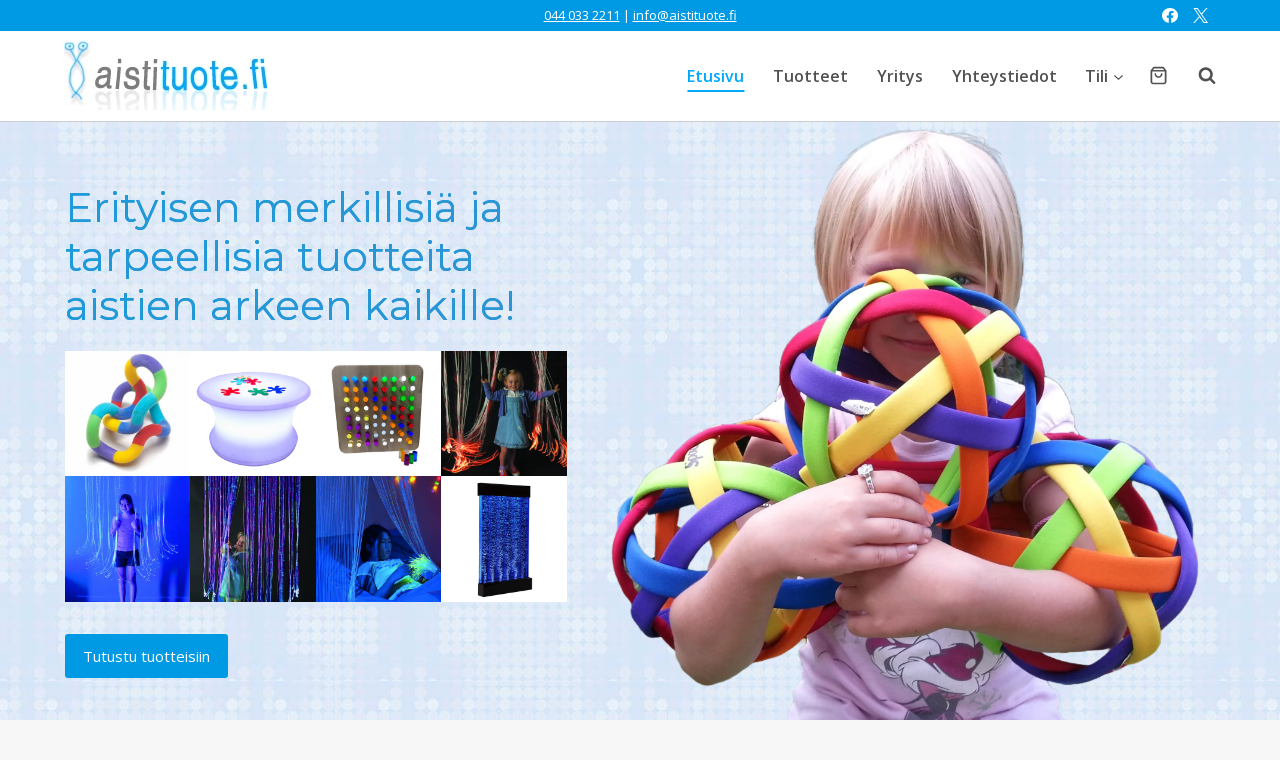

--- FILE ---
content_type: text/html; charset=UTF-8
request_url: https://kauppa.aistituote.fi/index.php?route=themecontrol/product&product_id=175
body_size: 286916
content:
<!doctype html>
<html lang="fi" class="no-js" itemtype="https://schema.org/WebPage" itemscope>
<head>
	<meta charset="UTF-8">
	<meta name="viewport" content="width=device-width, initial-scale=1, minimum-scale=1">
	<meta name='robots' content='index, follow, max-image-preview:large, max-snippet:-1, max-video-preview:-1' />

	<!-- This site is optimized with the Yoast SEO plugin v24.7 - https://yoast.com/wordpress/plugins/seo/ -->
	<title>Etusivu - Aistituote.fi</title>
	<link rel="canonical" href="https://aistituote.fi/" />
	<meta property="og:locale" content="fi_FI" />
	<meta property="og:type" content="website" />
	<meta property="og:title" content="Etusivu - Aistituote.fi" />
	<meta property="og:description" content="Erityisen merkillisiä ja tarpeellisia tuotteita aistien arkeen kaikille! Aistihuoneet Katso tuotteet Toimintaterapia Katso tuotteet Fysioterapia Katso tuotteet Kuntoutus / toiminta Katso tuotteet Painotuotteet Katso tuotteet Hygienia Katso tuotteet TUTUSTU UUDISTUNEESEEN VALIKOIMAAMME! Suositellut tuotteet Terveyskeskukset, sairaalat ja muut yhteisöt voivat tilata tuotteitamme haluamallanne tavalla &#8211; myös suoraan sähköpostitse: tilaukset@aistituote.fi Monipuoliset maksutavat Meillä voit maksaa kaikkien pankkien..." />
	<meta property="og:url" content="https://aistituote.fi/" />
	<meta property="og:site_name" content="Aistituote.fi" />
	<meta property="article:publisher" content="https://www.facebook.com/aistituote/" />
	<meta property="article:modified_time" content="2025-11-05T14:37:00+00:00" />
	<meta property="og:image" content="https://aistituote.fi/wp-content/uploads/2025/02/Tangle-kuva-1.webp" />
	<meta property="og:image:width" content="420" />
	<meta property="og:image:height" content="420" />
	<meta property="og:image:type" content="image/webp" />
	<meta name="twitter:card" content="summary_large_image" />
	<meta name="twitter:site" content="@aistituote" />
	<script type="application/ld+json" class="yoast-schema-graph">{"@context":"https://schema.org","@graph":[{"@type":"WebPage","@id":"https://aistituote.fi/","url":"https://aistituote.fi/","name":"Etusivu - Aistituote.fi","isPartOf":{"@id":"https://aistituote.fi/#website"},"about":{"@id":"https://aistituote.fi/#organization"},"primaryImageOfPage":{"@id":"https://aistituote.fi/#primaryimage"},"image":{"@id":"https://aistituote.fi/#primaryimage"},"thumbnailUrl":"https://aistituote.fi/wp-content/uploads/2025/02/Tangle-kuva-1.webp","datePublished":"2020-11-23T05:52:45+00:00","dateModified":"2025-11-05T14:37:00+00:00","breadcrumb":{"@id":"https://aistituote.fi/#breadcrumb"},"inLanguage":"fi","potentialAction":[{"@type":"ReadAction","target":["https://aistituote.fi/"]}]},{"@type":"ImageObject","inLanguage":"fi","@id":"https://aistituote.fi/#primaryimage","url":"https://aistituote.fi/wp-content/uploads/2025/02/Tangle-kuva-1.webp","contentUrl":"https://aistituote.fi/wp-content/uploads/2025/02/Tangle-kuva-1.webp","width":420,"height":420},{"@type":"BreadcrumbList","@id":"https://aistituote.fi/#breadcrumb","itemListElement":[{"@type":"ListItem","position":1,"name":"Etusivu"}]},{"@type":"WebSite","@id":"https://aistituote.fi/#website","url":"https://aistituote.fi/","name":"Aistituote.fi","description":"","publisher":{"@id":"https://aistituote.fi/#organization"},"potentialAction":[{"@type":"SearchAction","target":{"@type":"EntryPoint","urlTemplate":"https://aistituote.fi/?s={search_term_string}"},"query-input":{"@type":"PropertyValueSpecification","valueRequired":true,"valueName":"search_term_string"}}],"inLanguage":"fi"},{"@type":"Organization","@id":"https://aistituote.fi/#organization","name":"Aistituote.fi","url":"https://aistituote.fi/","logo":{"@type":"ImageObject","inLanguage":"fi","@id":"https://aistituote.fi/#/schema/logo/image/","url":"https://aistituote.fi/wp-content/uploads/2024/12/aistituote-store-logo.webp","contentUrl":"https://aistituote.fi/wp-content/uploads/2024/12/aistituote-store-logo.webp","width":203,"height":69,"caption":"Aistituote.fi"},"image":{"@id":"https://aistituote.fi/#/schema/logo/image/"},"sameAs":["https://www.facebook.com/aistituote/","https://x.com/aistituote"]}]}</script>
	<!-- / Yoast SEO plugin. -->


<link rel='dns-prefetch' href='//aistituote.fi' />
<link rel="alternate" type="application/rss+xml" title="Aistituote.fi &raquo; syöte" href="https://aistituote.fi/feed/" />
<link rel="alternate" type="application/rss+xml" title="Aistituote.fi &raquo; kommenttien syöte" href="https://aistituote.fi/comments/feed/" />
			<script>document.documentElement.classList.remove( 'no-js' );</script>
			<link rel="alternate" title="oEmbed (JSON)" type="application/json+oembed" href="https://aistituote.fi/wp-json/oembed/1.0/embed?url=https%3A%2F%2Faistituote.fi%2F" />
<link rel="alternate" title="oEmbed (XML)" type="text/xml+oembed" href="https://aistituote.fi/wp-json/oembed/1.0/embed?url=https%3A%2F%2Faistituote.fi%2F&#038;format=xml" />
<style id='wp-img-auto-sizes-contain-inline-css'>
img:is([sizes=auto i],[sizes^="auto," i]){contain-intrinsic-size:3000px 1500px}
/*# sourceURL=wp-img-auto-sizes-contain-inline-css */
</style>
<link rel='stylesheet' id='shipit-pickup-point-block-css' href='https://aistituote.fi/wp-content/plugins/wb-shipit/includes/pickup_point_search_block/build/style-shipit-pickup-point-search.css?ver=2.2.6' media='all' />
<style id='wp-emoji-styles-inline-css'>

	img.wp-smiley, img.emoji {
		display: inline !important;
		border: none !important;
		box-shadow: none !important;
		height: 1em !important;
		width: 1em !important;
		margin: 0 0.07em !important;
		vertical-align: -0.1em !important;
		background: none !important;
		padding: 0 !important;
	}
/*# sourceURL=wp-emoji-styles-inline-css */
</style>
<style id='wp-block-library-inline-css'>
:root{--wp-block-synced-color:#7a00df;--wp-block-synced-color--rgb:122,0,223;--wp-bound-block-color:var(--wp-block-synced-color);--wp-editor-canvas-background:#ddd;--wp-admin-theme-color:#007cba;--wp-admin-theme-color--rgb:0,124,186;--wp-admin-theme-color-darker-10:#006ba1;--wp-admin-theme-color-darker-10--rgb:0,107,160.5;--wp-admin-theme-color-darker-20:#005a87;--wp-admin-theme-color-darker-20--rgb:0,90,135;--wp-admin-border-width-focus:2px}@media (min-resolution:192dpi){:root{--wp-admin-border-width-focus:1.5px}}.wp-element-button{cursor:pointer}:root .has-very-light-gray-background-color{background-color:#eee}:root .has-very-dark-gray-background-color{background-color:#313131}:root .has-very-light-gray-color{color:#eee}:root .has-very-dark-gray-color{color:#313131}:root .has-vivid-green-cyan-to-vivid-cyan-blue-gradient-background{background:linear-gradient(135deg,#00d084,#0693e3)}:root .has-purple-crush-gradient-background{background:linear-gradient(135deg,#34e2e4,#4721fb 50%,#ab1dfe)}:root .has-hazy-dawn-gradient-background{background:linear-gradient(135deg,#faaca8,#dad0ec)}:root .has-subdued-olive-gradient-background{background:linear-gradient(135deg,#fafae1,#67a671)}:root .has-atomic-cream-gradient-background{background:linear-gradient(135deg,#fdd79a,#004a59)}:root .has-nightshade-gradient-background{background:linear-gradient(135deg,#330968,#31cdcf)}:root .has-midnight-gradient-background{background:linear-gradient(135deg,#020381,#2874fc)}:root{--wp--preset--font-size--normal:16px;--wp--preset--font-size--huge:42px}.has-regular-font-size{font-size:1em}.has-larger-font-size{font-size:2.625em}.has-normal-font-size{font-size:var(--wp--preset--font-size--normal)}.has-huge-font-size{font-size:var(--wp--preset--font-size--huge)}.has-text-align-center{text-align:center}.has-text-align-left{text-align:left}.has-text-align-right{text-align:right}.has-fit-text{white-space:nowrap!important}#end-resizable-editor-section{display:none}.aligncenter{clear:both}.items-justified-left{justify-content:flex-start}.items-justified-center{justify-content:center}.items-justified-right{justify-content:flex-end}.items-justified-space-between{justify-content:space-between}.screen-reader-text{border:0;clip-path:inset(50%);height:1px;margin:-1px;overflow:hidden;padding:0;position:absolute;width:1px;word-wrap:normal!important}.screen-reader-text:focus{background-color:#ddd;clip-path:none;color:#444;display:block;font-size:1em;height:auto;left:5px;line-height:normal;padding:15px 23px 14px;text-decoration:none;top:5px;width:auto;z-index:100000}html :where(.has-border-color){border-style:solid}html :where([style*=border-top-color]){border-top-style:solid}html :where([style*=border-right-color]){border-right-style:solid}html :where([style*=border-bottom-color]){border-bottom-style:solid}html :where([style*=border-left-color]){border-left-style:solid}html :where([style*=border-width]){border-style:solid}html :where([style*=border-top-width]){border-top-style:solid}html :where([style*=border-right-width]){border-right-style:solid}html :where([style*=border-bottom-width]){border-bottom-style:solid}html :where([style*=border-left-width]){border-left-style:solid}html :where(img[class*=wp-image-]){height:auto;max-width:100%}:where(figure){margin:0 0 1em}html :where(.is-position-sticky){--wp-admin--admin-bar--position-offset:var(--wp-admin--admin-bar--height,0px)}@media screen and (max-width:600px){html :where(.is-position-sticky){--wp-admin--admin-bar--position-offset:0px}}

/*# sourceURL=wp-block-library-inline-css */
</style><style id='wp-block-gallery-inline-css'>
.blocks-gallery-grid:not(.has-nested-images),.wp-block-gallery:not(.has-nested-images){display:flex;flex-wrap:wrap;list-style-type:none;margin:0;padding:0}.blocks-gallery-grid:not(.has-nested-images) .blocks-gallery-image,.blocks-gallery-grid:not(.has-nested-images) .blocks-gallery-item,.wp-block-gallery:not(.has-nested-images) .blocks-gallery-image,.wp-block-gallery:not(.has-nested-images) .blocks-gallery-item{display:flex;flex-direction:column;flex-grow:1;justify-content:center;margin:0 1em 1em 0;position:relative;width:calc(50% - 1em)}.blocks-gallery-grid:not(.has-nested-images) .blocks-gallery-image:nth-of-type(2n),.blocks-gallery-grid:not(.has-nested-images) .blocks-gallery-item:nth-of-type(2n),.wp-block-gallery:not(.has-nested-images) .blocks-gallery-image:nth-of-type(2n),.wp-block-gallery:not(.has-nested-images) .blocks-gallery-item:nth-of-type(2n){margin-right:0}.blocks-gallery-grid:not(.has-nested-images) .blocks-gallery-image figure,.blocks-gallery-grid:not(.has-nested-images) .blocks-gallery-item figure,.wp-block-gallery:not(.has-nested-images) .blocks-gallery-image figure,.wp-block-gallery:not(.has-nested-images) .blocks-gallery-item figure{align-items:flex-end;display:flex;height:100%;justify-content:flex-start;margin:0}.blocks-gallery-grid:not(.has-nested-images) .blocks-gallery-image img,.blocks-gallery-grid:not(.has-nested-images) .blocks-gallery-item img,.wp-block-gallery:not(.has-nested-images) .blocks-gallery-image img,.wp-block-gallery:not(.has-nested-images) .blocks-gallery-item img{display:block;height:auto;max-width:100%;width:auto}.blocks-gallery-grid:not(.has-nested-images) .blocks-gallery-image figcaption,.blocks-gallery-grid:not(.has-nested-images) .blocks-gallery-item figcaption,.wp-block-gallery:not(.has-nested-images) .blocks-gallery-image figcaption,.wp-block-gallery:not(.has-nested-images) .blocks-gallery-item figcaption{background:linear-gradient(0deg,#000000b3,#0000004d 70%,#0000);bottom:0;box-sizing:border-box;color:#fff;font-size:.8em;margin:0;max-height:100%;overflow:auto;padding:3em .77em .7em;position:absolute;text-align:center;width:100%;z-index:2}.blocks-gallery-grid:not(.has-nested-images) .blocks-gallery-image figcaption img,.blocks-gallery-grid:not(.has-nested-images) .blocks-gallery-item figcaption img,.wp-block-gallery:not(.has-nested-images) .blocks-gallery-image figcaption img,.wp-block-gallery:not(.has-nested-images) .blocks-gallery-item figcaption img{display:inline}.blocks-gallery-grid:not(.has-nested-images) figcaption,.wp-block-gallery:not(.has-nested-images) figcaption{flex-grow:1}.blocks-gallery-grid:not(.has-nested-images).is-cropped .blocks-gallery-image a,.blocks-gallery-grid:not(.has-nested-images).is-cropped .blocks-gallery-image img,.blocks-gallery-grid:not(.has-nested-images).is-cropped .blocks-gallery-item a,.blocks-gallery-grid:not(.has-nested-images).is-cropped .blocks-gallery-item img,.wp-block-gallery:not(.has-nested-images).is-cropped .blocks-gallery-image a,.wp-block-gallery:not(.has-nested-images).is-cropped .blocks-gallery-image img,.wp-block-gallery:not(.has-nested-images).is-cropped .blocks-gallery-item a,.wp-block-gallery:not(.has-nested-images).is-cropped .blocks-gallery-item img{flex:1;height:100%;object-fit:cover;width:100%}.blocks-gallery-grid:not(.has-nested-images).columns-1 .blocks-gallery-image,.blocks-gallery-grid:not(.has-nested-images).columns-1 .blocks-gallery-item,.wp-block-gallery:not(.has-nested-images).columns-1 .blocks-gallery-image,.wp-block-gallery:not(.has-nested-images).columns-1 .blocks-gallery-item{margin-right:0;width:100%}@media (min-width:600px){.blocks-gallery-grid:not(.has-nested-images).columns-3 .blocks-gallery-image,.blocks-gallery-grid:not(.has-nested-images).columns-3 .blocks-gallery-item,.wp-block-gallery:not(.has-nested-images).columns-3 .blocks-gallery-image,.wp-block-gallery:not(.has-nested-images).columns-3 .blocks-gallery-item{margin-right:1em;width:calc(33.33333% - .66667em)}.blocks-gallery-grid:not(.has-nested-images).columns-4 .blocks-gallery-image,.blocks-gallery-grid:not(.has-nested-images).columns-4 .blocks-gallery-item,.wp-block-gallery:not(.has-nested-images).columns-4 .blocks-gallery-image,.wp-block-gallery:not(.has-nested-images).columns-4 .blocks-gallery-item{margin-right:1em;width:calc(25% - .75em)}.blocks-gallery-grid:not(.has-nested-images).columns-5 .blocks-gallery-image,.blocks-gallery-grid:not(.has-nested-images).columns-5 .blocks-gallery-item,.wp-block-gallery:not(.has-nested-images).columns-5 .blocks-gallery-image,.wp-block-gallery:not(.has-nested-images).columns-5 .blocks-gallery-item{margin-right:1em;width:calc(20% - .8em)}.blocks-gallery-grid:not(.has-nested-images).columns-6 .blocks-gallery-image,.blocks-gallery-grid:not(.has-nested-images).columns-6 .blocks-gallery-item,.wp-block-gallery:not(.has-nested-images).columns-6 .blocks-gallery-image,.wp-block-gallery:not(.has-nested-images).columns-6 .blocks-gallery-item{margin-right:1em;width:calc(16.66667% - .83333em)}.blocks-gallery-grid:not(.has-nested-images).columns-7 .blocks-gallery-image,.blocks-gallery-grid:not(.has-nested-images).columns-7 .blocks-gallery-item,.wp-block-gallery:not(.has-nested-images).columns-7 .blocks-gallery-image,.wp-block-gallery:not(.has-nested-images).columns-7 .blocks-gallery-item{margin-right:1em;width:calc(14.28571% - .85714em)}.blocks-gallery-grid:not(.has-nested-images).columns-8 .blocks-gallery-image,.blocks-gallery-grid:not(.has-nested-images).columns-8 .blocks-gallery-item,.wp-block-gallery:not(.has-nested-images).columns-8 .blocks-gallery-image,.wp-block-gallery:not(.has-nested-images).columns-8 .blocks-gallery-item{margin-right:1em;width:calc(12.5% - .875em)}.blocks-gallery-grid:not(.has-nested-images).columns-1 .blocks-gallery-image:nth-of-type(1n),.blocks-gallery-grid:not(.has-nested-images).columns-1 .blocks-gallery-item:nth-of-type(1n),.blocks-gallery-grid:not(.has-nested-images).columns-2 .blocks-gallery-image:nth-of-type(2n),.blocks-gallery-grid:not(.has-nested-images).columns-2 .blocks-gallery-item:nth-of-type(2n),.blocks-gallery-grid:not(.has-nested-images).columns-3 .blocks-gallery-image:nth-of-type(3n),.blocks-gallery-grid:not(.has-nested-images).columns-3 .blocks-gallery-item:nth-of-type(3n),.blocks-gallery-grid:not(.has-nested-images).columns-4 .blocks-gallery-image:nth-of-type(4n),.blocks-gallery-grid:not(.has-nested-images).columns-4 .blocks-gallery-item:nth-of-type(4n),.blocks-gallery-grid:not(.has-nested-images).columns-5 .blocks-gallery-image:nth-of-type(5n),.blocks-gallery-grid:not(.has-nested-images).columns-5 .blocks-gallery-item:nth-of-type(5n),.blocks-gallery-grid:not(.has-nested-images).columns-6 .blocks-gallery-image:nth-of-type(6n),.blocks-gallery-grid:not(.has-nested-images).columns-6 .blocks-gallery-item:nth-of-type(6n),.blocks-gallery-grid:not(.has-nested-images).columns-7 .blocks-gallery-image:nth-of-type(7n),.blocks-gallery-grid:not(.has-nested-images).columns-7 .blocks-gallery-item:nth-of-type(7n),.blocks-gallery-grid:not(.has-nested-images).columns-8 .blocks-gallery-image:nth-of-type(8n),.blocks-gallery-grid:not(.has-nested-images).columns-8 .blocks-gallery-item:nth-of-type(8n),.wp-block-gallery:not(.has-nested-images).columns-1 .blocks-gallery-image:nth-of-type(1n),.wp-block-gallery:not(.has-nested-images).columns-1 .blocks-gallery-item:nth-of-type(1n),.wp-block-gallery:not(.has-nested-images).columns-2 .blocks-gallery-image:nth-of-type(2n),.wp-block-gallery:not(.has-nested-images).columns-2 .blocks-gallery-item:nth-of-type(2n),.wp-block-gallery:not(.has-nested-images).columns-3 .blocks-gallery-image:nth-of-type(3n),.wp-block-gallery:not(.has-nested-images).columns-3 .blocks-gallery-item:nth-of-type(3n),.wp-block-gallery:not(.has-nested-images).columns-4 .blocks-gallery-image:nth-of-type(4n),.wp-block-gallery:not(.has-nested-images).columns-4 .blocks-gallery-item:nth-of-type(4n),.wp-block-gallery:not(.has-nested-images).columns-5 .blocks-gallery-image:nth-of-type(5n),.wp-block-gallery:not(.has-nested-images).columns-5 .blocks-gallery-item:nth-of-type(5n),.wp-block-gallery:not(.has-nested-images).columns-6 .blocks-gallery-image:nth-of-type(6n),.wp-block-gallery:not(.has-nested-images).columns-6 .blocks-gallery-item:nth-of-type(6n),.wp-block-gallery:not(.has-nested-images).columns-7 .blocks-gallery-image:nth-of-type(7n),.wp-block-gallery:not(.has-nested-images).columns-7 .blocks-gallery-item:nth-of-type(7n),.wp-block-gallery:not(.has-nested-images).columns-8 .blocks-gallery-image:nth-of-type(8n),.wp-block-gallery:not(.has-nested-images).columns-8 .blocks-gallery-item:nth-of-type(8n){margin-right:0}}.blocks-gallery-grid:not(.has-nested-images) .blocks-gallery-image:last-child,.blocks-gallery-grid:not(.has-nested-images) .blocks-gallery-item:last-child,.wp-block-gallery:not(.has-nested-images) .blocks-gallery-image:last-child,.wp-block-gallery:not(.has-nested-images) .blocks-gallery-item:last-child{margin-right:0}.blocks-gallery-grid:not(.has-nested-images).alignleft,.blocks-gallery-grid:not(.has-nested-images).alignright,.wp-block-gallery:not(.has-nested-images).alignleft,.wp-block-gallery:not(.has-nested-images).alignright{max-width:420px;width:100%}.blocks-gallery-grid:not(.has-nested-images).aligncenter .blocks-gallery-item figure,.wp-block-gallery:not(.has-nested-images).aligncenter .blocks-gallery-item figure{justify-content:center}.wp-block-gallery:not(.is-cropped) .blocks-gallery-item{align-self:flex-start}figure.wp-block-gallery.has-nested-images{align-items:normal}.wp-block-gallery.has-nested-images figure.wp-block-image:not(#individual-image){margin:0;width:calc(50% - var(--wp--style--unstable-gallery-gap, 16px)/2)}.wp-block-gallery.has-nested-images figure.wp-block-image{box-sizing:border-box;display:flex;flex-direction:column;flex-grow:1;justify-content:center;max-width:100%;position:relative}.wp-block-gallery.has-nested-images figure.wp-block-image>a,.wp-block-gallery.has-nested-images figure.wp-block-image>div{flex-direction:column;flex-grow:1;margin:0}.wp-block-gallery.has-nested-images figure.wp-block-image img{display:block;height:auto;max-width:100%!important;width:auto}.wp-block-gallery.has-nested-images figure.wp-block-image figcaption,.wp-block-gallery.has-nested-images figure.wp-block-image:has(figcaption):before{bottom:0;left:0;max-height:100%;position:absolute;right:0}.wp-block-gallery.has-nested-images figure.wp-block-image:has(figcaption):before{backdrop-filter:blur(3px);content:"";height:100%;-webkit-mask-image:linear-gradient(0deg,#000 20%,#0000);mask-image:linear-gradient(0deg,#000 20%,#0000);max-height:40%;pointer-events:none}.wp-block-gallery.has-nested-images figure.wp-block-image figcaption{box-sizing:border-box;color:#fff;font-size:13px;margin:0;overflow:auto;padding:1em;text-align:center;text-shadow:0 0 1.5px #000}.wp-block-gallery.has-nested-images figure.wp-block-image figcaption::-webkit-scrollbar{height:12px;width:12px}.wp-block-gallery.has-nested-images figure.wp-block-image figcaption::-webkit-scrollbar-track{background-color:initial}.wp-block-gallery.has-nested-images figure.wp-block-image figcaption::-webkit-scrollbar-thumb{background-clip:padding-box;background-color:initial;border:3px solid #0000;border-radius:8px}.wp-block-gallery.has-nested-images figure.wp-block-image figcaption:focus-within::-webkit-scrollbar-thumb,.wp-block-gallery.has-nested-images figure.wp-block-image figcaption:focus::-webkit-scrollbar-thumb,.wp-block-gallery.has-nested-images figure.wp-block-image figcaption:hover::-webkit-scrollbar-thumb{background-color:#fffc}.wp-block-gallery.has-nested-images figure.wp-block-image figcaption{scrollbar-color:#0000 #0000;scrollbar-gutter:stable both-edges;scrollbar-width:thin}.wp-block-gallery.has-nested-images figure.wp-block-image figcaption:focus,.wp-block-gallery.has-nested-images figure.wp-block-image figcaption:focus-within,.wp-block-gallery.has-nested-images figure.wp-block-image figcaption:hover{scrollbar-color:#fffc #0000}.wp-block-gallery.has-nested-images figure.wp-block-image figcaption{will-change:transform}@media (hover:none){.wp-block-gallery.has-nested-images figure.wp-block-image figcaption{scrollbar-color:#fffc #0000}}.wp-block-gallery.has-nested-images figure.wp-block-image figcaption{background:linear-gradient(0deg,#0006,#0000)}.wp-block-gallery.has-nested-images figure.wp-block-image figcaption img{display:inline}.wp-block-gallery.has-nested-images figure.wp-block-image figcaption a{color:inherit}.wp-block-gallery.has-nested-images figure.wp-block-image.has-custom-border img{box-sizing:border-box}.wp-block-gallery.has-nested-images figure.wp-block-image.has-custom-border>a,.wp-block-gallery.has-nested-images figure.wp-block-image.has-custom-border>div,.wp-block-gallery.has-nested-images figure.wp-block-image.is-style-rounded>a,.wp-block-gallery.has-nested-images figure.wp-block-image.is-style-rounded>div{flex:1 1 auto}.wp-block-gallery.has-nested-images figure.wp-block-image.has-custom-border figcaption,.wp-block-gallery.has-nested-images figure.wp-block-image.is-style-rounded figcaption{background:none;color:inherit;flex:initial;margin:0;padding:10px 10px 9px;position:relative;text-shadow:none}.wp-block-gallery.has-nested-images figure.wp-block-image.has-custom-border:before,.wp-block-gallery.has-nested-images figure.wp-block-image.is-style-rounded:before{content:none}.wp-block-gallery.has-nested-images figcaption{flex-basis:100%;flex-grow:1;text-align:center}.wp-block-gallery.has-nested-images:not(.is-cropped) figure.wp-block-image:not(#individual-image){margin-bottom:auto;margin-top:0}.wp-block-gallery.has-nested-images.is-cropped figure.wp-block-image:not(#individual-image){align-self:inherit}.wp-block-gallery.has-nested-images.is-cropped figure.wp-block-image:not(#individual-image)>a,.wp-block-gallery.has-nested-images.is-cropped figure.wp-block-image:not(#individual-image)>div:not(.components-drop-zone){display:flex}.wp-block-gallery.has-nested-images.is-cropped figure.wp-block-image:not(#individual-image) a,.wp-block-gallery.has-nested-images.is-cropped figure.wp-block-image:not(#individual-image) img{flex:1 0 0%;height:100%;object-fit:cover;width:100%}.wp-block-gallery.has-nested-images.columns-1 figure.wp-block-image:not(#individual-image){width:100%}@media (min-width:600px){.wp-block-gallery.has-nested-images.columns-3 figure.wp-block-image:not(#individual-image){width:calc(33.33333% - var(--wp--style--unstable-gallery-gap, 16px)*.66667)}.wp-block-gallery.has-nested-images.columns-4 figure.wp-block-image:not(#individual-image){width:calc(25% - var(--wp--style--unstable-gallery-gap, 16px)*.75)}.wp-block-gallery.has-nested-images.columns-5 figure.wp-block-image:not(#individual-image){width:calc(20% - var(--wp--style--unstable-gallery-gap, 16px)*.8)}.wp-block-gallery.has-nested-images.columns-6 figure.wp-block-image:not(#individual-image){width:calc(16.66667% - var(--wp--style--unstable-gallery-gap, 16px)*.83333)}.wp-block-gallery.has-nested-images.columns-7 figure.wp-block-image:not(#individual-image){width:calc(14.28571% - var(--wp--style--unstable-gallery-gap, 16px)*.85714)}.wp-block-gallery.has-nested-images.columns-8 figure.wp-block-image:not(#individual-image){width:calc(12.5% - var(--wp--style--unstable-gallery-gap, 16px)*.875)}.wp-block-gallery.has-nested-images.columns-default figure.wp-block-image:not(#individual-image){width:calc(33.33% - var(--wp--style--unstable-gallery-gap, 16px)*.66667)}.wp-block-gallery.has-nested-images.columns-default figure.wp-block-image:not(#individual-image):first-child:nth-last-child(2),.wp-block-gallery.has-nested-images.columns-default figure.wp-block-image:not(#individual-image):first-child:nth-last-child(2)~figure.wp-block-image:not(#individual-image){width:calc(50% - var(--wp--style--unstable-gallery-gap, 16px)*.5)}.wp-block-gallery.has-nested-images.columns-default figure.wp-block-image:not(#individual-image):first-child:last-child{width:100%}}.wp-block-gallery.has-nested-images.alignleft,.wp-block-gallery.has-nested-images.alignright{max-width:420px;width:100%}.wp-block-gallery.has-nested-images.aligncenter{justify-content:center}
/*# sourceURL=https://aistituote.fi/wp-includes/blocks/gallery/style.min.css */
</style>
<style id='wp-block-image-inline-css'>
.wp-block-image>a,.wp-block-image>figure>a{display:inline-block}.wp-block-image img{box-sizing:border-box;height:auto;max-width:100%;vertical-align:bottom}@media not (prefers-reduced-motion){.wp-block-image img.hide{visibility:hidden}.wp-block-image img.show{animation:show-content-image .4s}}.wp-block-image[style*=border-radius] img,.wp-block-image[style*=border-radius]>a{border-radius:inherit}.wp-block-image.has-custom-border img{box-sizing:border-box}.wp-block-image.aligncenter{text-align:center}.wp-block-image.alignfull>a,.wp-block-image.alignwide>a{width:100%}.wp-block-image.alignfull img,.wp-block-image.alignwide img{height:auto;width:100%}.wp-block-image .aligncenter,.wp-block-image .alignleft,.wp-block-image .alignright,.wp-block-image.aligncenter,.wp-block-image.alignleft,.wp-block-image.alignright{display:table}.wp-block-image .aligncenter>figcaption,.wp-block-image .alignleft>figcaption,.wp-block-image .alignright>figcaption,.wp-block-image.aligncenter>figcaption,.wp-block-image.alignleft>figcaption,.wp-block-image.alignright>figcaption{caption-side:bottom;display:table-caption}.wp-block-image .alignleft{float:left;margin:.5em 1em .5em 0}.wp-block-image .alignright{float:right;margin:.5em 0 .5em 1em}.wp-block-image .aligncenter{margin-left:auto;margin-right:auto}.wp-block-image :where(figcaption){margin-bottom:1em;margin-top:.5em}.wp-block-image.is-style-circle-mask img{border-radius:9999px}@supports ((-webkit-mask-image:none) or (mask-image:none)) or (-webkit-mask-image:none){.wp-block-image.is-style-circle-mask img{border-radius:0;-webkit-mask-image:url('data:image/svg+xml;utf8,<svg viewBox="0 0 100 100" xmlns="http://www.w3.org/2000/svg"><circle cx="50" cy="50" r="50"/></svg>');mask-image:url('data:image/svg+xml;utf8,<svg viewBox="0 0 100 100" xmlns="http://www.w3.org/2000/svg"><circle cx="50" cy="50" r="50"/></svg>');mask-mode:alpha;-webkit-mask-position:center;mask-position:center;-webkit-mask-repeat:no-repeat;mask-repeat:no-repeat;-webkit-mask-size:contain;mask-size:contain}}:root :where(.wp-block-image.is-style-rounded img,.wp-block-image .is-style-rounded img){border-radius:9999px}.wp-block-image figure{margin:0}.wp-lightbox-container{display:flex;flex-direction:column;position:relative}.wp-lightbox-container img{cursor:zoom-in}.wp-lightbox-container img:hover+button{opacity:1}.wp-lightbox-container button{align-items:center;backdrop-filter:blur(16px) saturate(180%);background-color:#5a5a5a40;border:none;border-radius:4px;cursor:zoom-in;display:flex;height:20px;justify-content:center;opacity:0;padding:0;position:absolute;right:16px;text-align:center;top:16px;width:20px;z-index:100}@media not (prefers-reduced-motion){.wp-lightbox-container button{transition:opacity .2s ease}}.wp-lightbox-container button:focus-visible{outline:3px auto #5a5a5a40;outline:3px auto -webkit-focus-ring-color;outline-offset:3px}.wp-lightbox-container button:hover{cursor:pointer;opacity:1}.wp-lightbox-container button:focus{opacity:1}.wp-lightbox-container button:focus,.wp-lightbox-container button:hover,.wp-lightbox-container button:not(:hover):not(:active):not(.has-background){background-color:#5a5a5a40;border:none}.wp-lightbox-overlay{box-sizing:border-box;cursor:zoom-out;height:100vh;left:0;overflow:hidden;position:fixed;top:0;visibility:hidden;width:100%;z-index:100000}.wp-lightbox-overlay .close-button{align-items:center;cursor:pointer;display:flex;justify-content:center;min-height:40px;min-width:40px;padding:0;position:absolute;right:calc(env(safe-area-inset-right) + 16px);top:calc(env(safe-area-inset-top) + 16px);z-index:5000000}.wp-lightbox-overlay .close-button:focus,.wp-lightbox-overlay .close-button:hover,.wp-lightbox-overlay .close-button:not(:hover):not(:active):not(.has-background){background:none;border:none}.wp-lightbox-overlay .lightbox-image-container{height:var(--wp--lightbox-container-height);left:50%;overflow:hidden;position:absolute;top:50%;transform:translate(-50%,-50%);transform-origin:top left;width:var(--wp--lightbox-container-width);z-index:9999999999}.wp-lightbox-overlay .wp-block-image{align-items:center;box-sizing:border-box;display:flex;height:100%;justify-content:center;margin:0;position:relative;transform-origin:0 0;width:100%;z-index:3000000}.wp-lightbox-overlay .wp-block-image img{height:var(--wp--lightbox-image-height);min-height:var(--wp--lightbox-image-height);min-width:var(--wp--lightbox-image-width);width:var(--wp--lightbox-image-width)}.wp-lightbox-overlay .wp-block-image figcaption{display:none}.wp-lightbox-overlay button{background:none;border:none}.wp-lightbox-overlay .scrim{background-color:#fff;height:100%;opacity:.9;position:absolute;width:100%;z-index:2000000}.wp-lightbox-overlay.active{visibility:visible}@media not (prefers-reduced-motion){.wp-lightbox-overlay.active{animation:turn-on-visibility .25s both}.wp-lightbox-overlay.active img{animation:turn-on-visibility .35s both}.wp-lightbox-overlay.show-closing-animation:not(.active){animation:turn-off-visibility .35s both}.wp-lightbox-overlay.show-closing-animation:not(.active) img{animation:turn-off-visibility .25s both}.wp-lightbox-overlay.zoom.active{animation:none;opacity:1;visibility:visible}.wp-lightbox-overlay.zoom.active .lightbox-image-container{animation:lightbox-zoom-in .4s}.wp-lightbox-overlay.zoom.active .lightbox-image-container img{animation:none}.wp-lightbox-overlay.zoom.active .scrim{animation:turn-on-visibility .4s forwards}.wp-lightbox-overlay.zoom.show-closing-animation:not(.active){animation:none}.wp-lightbox-overlay.zoom.show-closing-animation:not(.active) .lightbox-image-container{animation:lightbox-zoom-out .4s}.wp-lightbox-overlay.zoom.show-closing-animation:not(.active) .lightbox-image-container img{animation:none}.wp-lightbox-overlay.zoom.show-closing-animation:not(.active) .scrim{animation:turn-off-visibility .4s forwards}}@keyframes show-content-image{0%{visibility:hidden}99%{visibility:hidden}to{visibility:visible}}@keyframes turn-on-visibility{0%{opacity:0}to{opacity:1}}@keyframes turn-off-visibility{0%{opacity:1;visibility:visible}99%{opacity:0;visibility:visible}to{opacity:0;visibility:hidden}}@keyframes lightbox-zoom-in{0%{transform:translate(calc((-100vw + var(--wp--lightbox-scrollbar-width))/2 + var(--wp--lightbox-initial-left-position)),calc(-50vh + var(--wp--lightbox-initial-top-position))) scale(var(--wp--lightbox-scale))}to{transform:translate(-50%,-50%) scale(1)}}@keyframes lightbox-zoom-out{0%{transform:translate(-50%,-50%) scale(1);visibility:visible}99%{visibility:visible}to{transform:translate(calc((-100vw + var(--wp--lightbox-scrollbar-width))/2 + var(--wp--lightbox-initial-left-position)),calc(-50vh + var(--wp--lightbox-initial-top-position))) scale(var(--wp--lightbox-scale));visibility:hidden}}
/*# sourceURL=https://aistituote.fi/wp-includes/blocks/image/style.min.css */
</style>
<style id='wp-block-post-title-inline-css'>
.wp-block-post-title{box-sizing:border-box;word-break:break-word}.wp-block-post-title :where(a){display:inline-block;font-family:inherit;font-size:inherit;font-style:inherit;font-weight:inherit;letter-spacing:inherit;line-height:inherit;text-decoration:inherit}
/*# sourceURL=https://aistituote.fi/wp-includes/blocks/post-title/style.min.css */
</style>
<style id='wp-block-social-links-inline-css'>
.wp-block-social-links{background:none;box-sizing:border-box;margin-left:0;padding-left:0;padding-right:0;text-indent:0}.wp-block-social-links .wp-social-link a,.wp-block-social-links .wp-social-link a:hover{border-bottom:0;box-shadow:none;text-decoration:none}.wp-block-social-links .wp-social-link svg{height:1em;width:1em}.wp-block-social-links .wp-social-link span:not(.screen-reader-text){font-size:.65em;margin-left:.5em;margin-right:.5em}.wp-block-social-links.has-small-icon-size{font-size:16px}.wp-block-social-links,.wp-block-social-links.has-normal-icon-size{font-size:24px}.wp-block-social-links.has-large-icon-size{font-size:36px}.wp-block-social-links.has-huge-icon-size{font-size:48px}.wp-block-social-links.aligncenter{display:flex;justify-content:center}.wp-block-social-links.alignright{justify-content:flex-end}.wp-block-social-link{border-radius:9999px;display:block}@media not (prefers-reduced-motion){.wp-block-social-link{transition:transform .1s ease}}.wp-block-social-link{height:auto}.wp-block-social-link a{align-items:center;display:flex;line-height:0}.wp-block-social-link:hover{transform:scale(1.1)}.wp-block-social-links .wp-block-social-link.wp-social-link{display:inline-block;margin:0;padding:0}.wp-block-social-links .wp-block-social-link.wp-social-link .wp-block-social-link-anchor,.wp-block-social-links .wp-block-social-link.wp-social-link .wp-block-social-link-anchor svg,.wp-block-social-links .wp-block-social-link.wp-social-link .wp-block-social-link-anchor:active,.wp-block-social-links .wp-block-social-link.wp-social-link .wp-block-social-link-anchor:hover,.wp-block-social-links .wp-block-social-link.wp-social-link .wp-block-social-link-anchor:visited{color:currentColor;fill:currentColor}:where(.wp-block-social-links:not(.is-style-logos-only)) .wp-social-link{background-color:#f0f0f0;color:#444}:where(.wp-block-social-links:not(.is-style-logos-only)) .wp-social-link-amazon{background-color:#f90;color:#fff}:where(.wp-block-social-links:not(.is-style-logos-only)) .wp-social-link-bandcamp{background-color:#1ea0c3;color:#fff}:where(.wp-block-social-links:not(.is-style-logos-only)) .wp-social-link-behance{background-color:#0757fe;color:#fff}:where(.wp-block-social-links:not(.is-style-logos-only)) .wp-social-link-bluesky{background-color:#0a7aff;color:#fff}:where(.wp-block-social-links:not(.is-style-logos-only)) .wp-social-link-codepen{background-color:#1e1f26;color:#fff}:where(.wp-block-social-links:not(.is-style-logos-only)) .wp-social-link-deviantart{background-color:#02e49b;color:#fff}:where(.wp-block-social-links:not(.is-style-logos-only)) .wp-social-link-discord{background-color:#5865f2;color:#fff}:where(.wp-block-social-links:not(.is-style-logos-only)) .wp-social-link-dribbble{background-color:#e94c89;color:#fff}:where(.wp-block-social-links:not(.is-style-logos-only)) .wp-social-link-dropbox{background-color:#4280ff;color:#fff}:where(.wp-block-social-links:not(.is-style-logos-only)) .wp-social-link-etsy{background-color:#f45800;color:#fff}:where(.wp-block-social-links:not(.is-style-logos-only)) .wp-social-link-facebook{background-color:#0866ff;color:#fff}:where(.wp-block-social-links:not(.is-style-logos-only)) .wp-social-link-fivehundredpx{background-color:#000;color:#fff}:where(.wp-block-social-links:not(.is-style-logos-only)) .wp-social-link-flickr{background-color:#0461dd;color:#fff}:where(.wp-block-social-links:not(.is-style-logos-only)) .wp-social-link-foursquare{background-color:#e65678;color:#fff}:where(.wp-block-social-links:not(.is-style-logos-only)) .wp-social-link-github{background-color:#24292d;color:#fff}:where(.wp-block-social-links:not(.is-style-logos-only)) .wp-social-link-goodreads{background-color:#eceadd;color:#382110}:where(.wp-block-social-links:not(.is-style-logos-only)) .wp-social-link-google{background-color:#ea4434;color:#fff}:where(.wp-block-social-links:not(.is-style-logos-only)) .wp-social-link-gravatar{background-color:#1d4fc4;color:#fff}:where(.wp-block-social-links:not(.is-style-logos-only)) .wp-social-link-instagram{background-color:#f00075;color:#fff}:where(.wp-block-social-links:not(.is-style-logos-only)) .wp-social-link-lastfm{background-color:#e21b24;color:#fff}:where(.wp-block-social-links:not(.is-style-logos-only)) .wp-social-link-linkedin{background-color:#0d66c2;color:#fff}:where(.wp-block-social-links:not(.is-style-logos-only)) .wp-social-link-mastodon{background-color:#3288d4;color:#fff}:where(.wp-block-social-links:not(.is-style-logos-only)) .wp-social-link-medium{background-color:#000;color:#fff}:where(.wp-block-social-links:not(.is-style-logos-only)) .wp-social-link-meetup{background-color:#f6405f;color:#fff}:where(.wp-block-social-links:not(.is-style-logos-only)) .wp-social-link-patreon{background-color:#000;color:#fff}:where(.wp-block-social-links:not(.is-style-logos-only)) .wp-social-link-pinterest{background-color:#e60122;color:#fff}:where(.wp-block-social-links:not(.is-style-logos-only)) .wp-social-link-pocket{background-color:#ef4155;color:#fff}:where(.wp-block-social-links:not(.is-style-logos-only)) .wp-social-link-reddit{background-color:#ff4500;color:#fff}:where(.wp-block-social-links:not(.is-style-logos-only)) .wp-social-link-skype{background-color:#0478d7;color:#fff}:where(.wp-block-social-links:not(.is-style-logos-only)) .wp-social-link-snapchat{background-color:#fefc00;color:#fff;stroke:#000}:where(.wp-block-social-links:not(.is-style-logos-only)) .wp-social-link-soundcloud{background-color:#ff5600;color:#fff}:where(.wp-block-social-links:not(.is-style-logos-only)) .wp-social-link-spotify{background-color:#1bd760;color:#fff}:where(.wp-block-social-links:not(.is-style-logos-only)) .wp-social-link-telegram{background-color:#2aabee;color:#fff}:where(.wp-block-social-links:not(.is-style-logos-only)) .wp-social-link-threads{background-color:#000;color:#fff}:where(.wp-block-social-links:not(.is-style-logos-only)) .wp-social-link-tiktok{background-color:#000;color:#fff}:where(.wp-block-social-links:not(.is-style-logos-only)) .wp-social-link-tumblr{background-color:#011835;color:#fff}:where(.wp-block-social-links:not(.is-style-logos-only)) .wp-social-link-twitch{background-color:#6440a4;color:#fff}:where(.wp-block-social-links:not(.is-style-logos-only)) .wp-social-link-twitter{background-color:#1da1f2;color:#fff}:where(.wp-block-social-links:not(.is-style-logos-only)) .wp-social-link-vimeo{background-color:#1eb7ea;color:#fff}:where(.wp-block-social-links:not(.is-style-logos-only)) .wp-social-link-vk{background-color:#4680c2;color:#fff}:where(.wp-block-social-links:not(.is-style-logos-only)) .wp-social-link-wordpress{background-color:#3499cd;color:#fff}:where(.wp-block-social-links:not(.is-style-logos-only)) .wp-social-link-whatsapp{background-color:#25d366;color:#fff}:where(.wp-block-social-links:not(.is-style-logos-only)) .wp-social-link-x{background-color:#000;color:#fff}:where(.wp-block-social-links:not(.is-style-logos-only)) .wp-social-link-yelp{background-color:#d32422;color:#fff}:where(.wp-block-social-links:not(.is-style-logos-only)) .wp-social-link-youtube{background-color:red;color:#fff}:where(.wp-block-social-links.is-style-logos-only) .wp-social-link{background:none}:where(.wp-block-social-links.is-style-logos-only) .wp-social-link svg{height:1.25em;width:1.25em}:where(.wp-block-social-links.is-style-logos-only) .wp-social-link-amazon{color:#f90}:where(.wp-block-social-links.is-style-logos-only) .wp-social-link-bandcamp{color:#1ea0c3}:where(.wp-block-social-links.is-style-logos-only) .wp-social-link-behance{color:#0757fe}:where(.wp-block-social-links.is-style-logos-only) .wp-social-link-bluesky{color:#0a7aff}:where(.wp-block-social-links.is-style-logos-only) .wp-social-link-codepen{color:#1e1f26}:where(.wp-block-social-links.is-style-logos-only) .wp-social-link-deviantart{color:#02e49b}:where(.wp-block-social-links.is-style-logos-only) .wp-social-link-discord{color:#5865f2}:where(.wp-block-social-links.is-style-logos-only) .wp-social-link-dribbble{color:#e94c89}:where(.wp-block-social-links.is-style-logos-only) .wp-social-link-dropbox{color:#4280ff}:where(.wp-block-social-links.is-style-logos-only) .wp-social-link-etsy{color:#f45800}:where(.wp-block-social-links.is-style-logos-only) .wp-social-link-facebook{color:#0866ff}:where(.wp-block-social-links.is-style-logos-only) .wp-social-link-fivehundredpx{color:#000}:where(.wp-block-social-links.is-style-logos-only) .wp-social-link-flickr{color:#0461dd}:where(.wp-block-social-links.is-style-logos-only) .wp-social-link-foursquare{color:#e65678}:where(.wp-block-social-links.is-style-logos-only) .wp-social-link-github{color:#24292d}:where(.wp-block-social-links.is-style-logos-only) .wp-social-link-goodreads{color:#382110}:where(.wp-block-social-links.is-style-logos-only) .wp-social-link-google{color:#ea4434}:where(.wp-block-social-links.is-style-logos-only) .wp-social-link-gravatar{color:#1d4fc4}:where(.wp-block-social-links.is-style-logos-only) .wp-social-link-instagram{color:#f00075}:where(.wp-block-social-links.is-style-logos-only) .wp-social-link-lastfm{color:#e21b24}:where(.wp-block-social-links.is-style-logos-only) .wp-social-link-linkedin{color:#0d66c2}:where(.wp-block-social-links.is-style-logos-only) .wp-social-link-mastodon{color:#3288d4}:where(.wp-block-social-links.is-style-logos-only) .wp-social-link-medium{color:#000}:where(.wp-block-social-links.is-style-logos-only) .wp-social-link-meetup{color:#f6405f}:where(.wp-block-social-links.is-style-logos-only) .wp-social-link-patreon{color:#000}:where(.wp-block-social-links.is-style-logos-only) .wp-social-link-pinterest{color:#e60122}:where(.wp-block-social-links.is-style-logos-only) .wp-social-link-pocket{color:#ef4155}:where(.wp-block-social-links.is-style-logos-only) .wp-social-link-reddit{color:#ff4500}:where(.wp-block-social-links.is-style-logos-only) .wp-social-link-skype{color:#0478d7}:where(.wp-block-social-links.is-style-logos-only) .wp-social-link-snapchat{color:#fff;stroke:#000}:where(.wp-block-social-links.is-style-logos-only) .wp-social-link-soundcloud{color:#ff5600}:where(.wp-block-social-links.is-style-logos-only) .wp-social-link-spotify{color:#1bd760}:where(.wp-block-social-links.is-style-logos-only) .wp-social-link-telegram{color:#2aabee}:where(.wp-block-social-links.is-style-logos-only) .wp-social-link-threads{color:#000}:where(.wp-block-social-links.is-style-logos-only) .wp-social-link-tiktok{color:#000}:where(.wp-block-social-links.is-style-logos-only) .wp-social-link-tumblr{color:#011835}:where(.wp-block-social-links.is-style-logos-only) .wp-social-link-twitch{color:#6440a4}:where(.wp-block-social-links.is-style-logos-only) .wp-social-link-twitter{color:#1da1f2}:where(.wp-block-social-links.is-style-logos-only) .wp-social-link-vimeo{color:#1eb7ea}:where(.wp-block-social-links.is-style-logos-only) .wp-social-link-vk{color:#4680c2}:where(.wp-block-social-links.is-style-logos-only) .wp-social-link-whatsapp{color:#25d366}:where(.wp-block-social-links.is-style-logos-only) .wp-social-link-wordpress{color:#3499cd}:where(.wp-block-social-links.is-style-logos-only) .wp-social-link-x{color:#000}:where(.wp-block-social-links.is-style-logos-only) .wp-social-link-yelp{color:#d32422}:where(.wp-block-social-links.is-style-logos-only) .wp-social-link-youtube{color:red}.wp-block-social-links.is-style-pill-shape .wp-social-link{width:auto}:root :where(.wp-block-social-links .wp-social-link a){padding:.25em}:root :where(.wp-block-social-links.is-style-logos-only .wp-social-link a){padding:0}:root :where(.wp-block-social-links.is-style-pill-shape .wp-social-link a){padding-left:.6666666667em;padding-right:.6666666667em}.wp-block-social-links:not(.has-icon-color):not(.has-icon-background-color) .wp-social-link-snapchat .wp-block-social-link-label{color:#000}
/*# sourceURL=https://aistituote.fi/wp-includes/blocks/social-links/style.min.css */
</style>
<link rel='stylesheet' id='wc-blocks-style-css' href='https://aistituote.fi/wp-content/plugins/woocommerce/assets/client/blocks/wc-blocks.css?ver=wc-9.7.2' media='all' />
<link rel='stylesheet' id='wc-blocks-style-product-button-css' href='https://aistituote.fi/wp-content/plugins/woocommerce/assets/client/blocks/product-button.css?ver=wc-9.7.2' media='all' />
<link rel='stylesheet' id='wc-blocks-style-product-collection-css' href='https://aistituote.fi/wp-content/plugins/woocommerce/assets/client/blocks/product-collection.css?ver=wc-9.7.2' media='all' />
<link rel='stylesheet' id='wc-blocks-style-product-image-css' href='https://aistituote.fi/wp-content/plugins/woocommerce/assets/client/blocks/product-image.css?ver=wc-9.7.2' media='all' />
<link rel='stylesheet' id='wc-blocks-style-product-template-css' href='https://aistituote.fi/wp-content/plugins/woocommerce/assets/client/blocks/product-template.css?ver=wc-9.7.2' media='all' />
<style id='global-styles-inline-css'>
:root{--wp--preset--aspect-ratio--square: 1;--wp--preset--aspect-ratio--4-3: 4/3;--wp--preset--aspect-ratio--3-4: 3/4;--wp--preset--aspect-ratio--3-2: 3/2;--wp--preset--aspect-ratio--2-3: 2/3;--wp--preset--aspect-ratio--16-9: 16/9;--wp--preset--aspect-ratio--9-16: 9/16;--wp--preset--color--black: #000000;--wp--preset--color--cyan-bluish-gray: #abb8c3;--wp--preset--color--white: #ffffff;--wp--preset--color--pale-pink: #f78da7;--wp--preset--color--vivid-red: #cf2e2e;--wp--preset--color--luminous-vivid-orange: #ff6900;--wp--preset--color--luminous-vivid-amber: #fcb900;--wp--preset--color--light-green-cyan: #7bdcb5;--wp--preset--color--vivid-green-cyan: #00d084;--wp--preset--color--pale-cyan-blue: #8ed1fc;--wp--preset--color--vivid-cyan-blue: #0693e3;--wp--preset--color--vivid-purple: #9b51e0;--wp--preset--color--theme-palette-1: var(--global-palette1);--wp--preset--color--theme-palette-2: var(--global-palette2);--wp--preset--color--theme-palette-3: var(--global-palette3);--wp--preset--color--theme-palette-4: var(--global-palette4);--wp--preset--color--theme-palette-5: var(--global-palette5);--wp--preset--color--theme-palette-6: var(--global-palette6);--wp--preset--color--theme-palette-7: var(--global-palette7);--wp--preset--color--theme-palette-8: var(--global-palette8);--wp--preset--color--theme-palette-9: var(--global-palette9);--wp--preset--gradient--vivid-cyan-blue-to-vivid-purple: linear-gradient(135deg,rgb(6,147,227) 0%,rgb(155,81,224) 100%);--wp--preset--gradient--light-green-cyan-to-vivid-green-cyan: linear-gradient(135deg,rgb(122,220,180) 0%,rgb(0,208,130) 100%);--wp--preset--gradient--luminous-vivid-amber-to-luminous-vivid-orange: linear-gradient(135deg,rgb(252,185,0) 0%,rgb(255,105,0) 100%);--wp--preset--gradient--luminous-vivid-orange-to-vivid-red: linear-gradient(135deg,rgb(255,105,0) 0%,rgb(207,46,46) 100%);--wp--preset--gradient--very-light-gray-to-cyan-bluish-gray: linear-gradient(135deg,rgb(238,238,238) 0%,rgb(169,184,195) 100%);--wp--preset--gradient--cool-to-warm-spectrum: linear-gradient(135deg,rgb(74,234,220) 0%,rgb(151,120,209) 20%,rgb(207,42,186) 40%,rgb(238,44,130) 60%,rgb(251,105,98) 80%,rgb(254,248,76) 100%);--wp--preset--gradient--blush-light-purple: linear-gradient(135deg,rgb(255,206,236) 0%,rgb(152,150,240) 100%);--wp--preset--gradient--blush-bordeaux: linear-gradient(135deg,rgb(254,205,165) 0%,rgb(254,45,45) 50%,rgb(107,0,62) 100%);--wp--preset--gradient--luminous-dusk: linear-gradient(135deg,rgb(255,203,112) 0%,rgb(199,81,192) 50%,rgb(65,88,208) 100%);--wp--preset--gradient--pale-ocean: linear-gradient(135deg,rgb(255,245,203) 0%,rgb(182,227,212) 50%,rgb(51,167,181) 100%);--wp--preset--gradient--electric-grass: linear-gradient(135deg,rgb(202,248,128) 0%,rgb(113,206,126) 100%);--wp--preset--gradient--midnight: linear-gradient(135deg,rgb(2,3,129) 0%,rgb(40,116,252) 100%);--wp--preset--font-size--small: var(--global-font-size-small);--wp--preset--font-size--medium: var(--global-font-size-medium);--wp--preset--font-size--large: var(--global-font-size-large);--wp--preset--font-size--x-large: 42px;--wp--preset--font-size--larger: var(--global-font-size-larger);--wp--preset--font-size--xxlarge: var(--global-font-size-xxlarge);--wp--preset--font-family--inter: "Inter", sans-serif;--wp--preset--font-family--cardo: Cardo;--wp--preset--spacing--20: 0.44rem;--wp--preset--spacing--30: 0.67rem;--wp--preset--spacing--40: 1rem;--wp--preset--spacing--50: 1.5rem;--wp--preset--spacing--60: 2.25rem;--wp--preset--spacing--70: 3.38rem;--wp--preset--spacing--80: 5.06rem;--wp--preset--shadow--natural: 6px 6px 9px rgba(0, 0, 0, 0.2);--wp--preset--shadow--deep: 12px 12px 50px rgba(0, 0, 0, 0.4);--wp--preset--shadow--sharp: 6px 6px 0px rgba(0, 0, 0, 0.2);--wp--preset--shadow--outlined: 6px 6px 0px -3px rgb(255, 255, 255), 6px 6px rgb(0, 0, 0);--wp--preset--shadow--crisp: 6px 6px 0px rgb(0, 0, 0);}:where(.is-layout-flex){gap: 0.5em;}:where(.is-layout-grid){gap: 0.5em;}body .is-layout-flex{display: flex;}.is-layout-flex{flex-wrap: wrap;align-items: center;}.is-layout-flex > :is(*, div){margin: 0;}body .is-layout-grid{display: grid;}.is-layout-grid > :is(*, div){margin: 0;}:where(.wp-block-columns.is-layout-flex){gap: 2em;}:where(.wp-block-columns.is-layout-grid){gap: 2em;}:where(.wp-block-post-template.is-layout-flex){gap: 1.25em;}:where(.wp-block-post-template.is-layout-grid){gap: 1.25em;}.has-black-color{color: var(--wp--preset--color--black) !important;}.has-cyan-bluish-gray-color{color: var(--wp--preset--color--cyan-bluish-gray) !important;}.has-white-color{color: var(--wp--preset--color--white) !important;}.has-pale-pink-color{color: var(--wp--preset--color--pale-pink) !important;}.has-vivid-red-color{color: var(--wp--preset--color--vivid-red) !important;}.has-luminous-vivid-orange-color{color: var(--wp--preset--color--luminous-vivid-orange) !important;}.has-luminous-vivid-amber-color{color: var(--wp--preset--color--luminous-vivid-amber) !important;}.has-light-green-cyan-color{color: var(--wp--preset--color--light-green-cyan) !important;}.has-vivid-green-cyan-color{color: var(--wp--preset--color--vivid-green-cyan) !important;}.has-pale-cyan-blue-color{color: var(--wp--preset--color--pale-cyan-blue) !important;}.has-vivid-cyan-blue-color{color: var(--wp--preset--color--vivid-cyan-blue) !important;}.has-vivid-purple-color{color: var(--wp--preset--color--vivid-purple) !important;}.has-black-background-color{background-color: var(--wp--preset--color--black) !important;}.has-cyan-bluish-gray-background-color{background-color: var(--wp--preset--color--cyan-bluish-gray) !important;}.has-white-background-color{background-color: var(--wp--preset--color--white) !important;}.has-pale-pink-background-color{background-color: var(--wp--preset--color--pale-pink) !important;}.has-vivid-red-background-color{background-color: var(--wp--preset--color--vivid-red) !important;}.has-luminous-vivid-orange-background-color{background-color: var(--wp--preset--color--luminous-vivid-orange) !important;}.has-luminous-vivid-amber-background-color{background-color: var(--wp--preset--color--luminous-vivid-amber) !important;}.has-light-green-cyan-background-color{background-color: var(--wp--preset--color--light-green-cyan) !important;}.has-vivid-green-cyan-background-color{background-color: var(--wp--preset--color--vivid-green-cyan) !important;}.has-pale-cyan-blue-background-color{background-color: var(--wp--preset--color--pale-cyan-blue) !important;}.has-vivid-cyan-blue-background-color{background-color: var(--wp--preset--color--vivid-cyan-blue) !important;}.has-vivid-purple-background-color{background-color: var(--wp--preset--color--vivid-purple) !important;}.has-black-border-color{border-color: var(--wp--preset--color--black) !important;}.has-cyan-bluish-gray-border-color{border-color: var(--wp--preset--color--cyan-bluish-gray) !important;}.has-white-border-color{border-color: var(--wp--preset--color--white) !important;}.has-pale-pink-border-color{border-color: var(--wp--preset--color--pale-pink) !important;}.has-vivid-red-border-color{border-color: var(--wp--preset--color--vivid-red) !important;}.has-luminous-vivid-orange-border-color{border-color: var(--wp--preset--color--luminous-vivid-orange) !important;}.has-luminous-vivid-amber-border-color{border-color: var(--wp--preset--color--luminous-vivid-amber) !important;}.has-light-green-cyan-border-color{border-color: var(--wp--preset--color--light-green-cyan) !important;}.has-vivid-green-cyan-border-color{border-color: var(--wp--preset--color--vivid-green-cyan) !important;}.has-pale-cyan-blue-border-color{border-color: var(--wp--preset--color--pale-cyan-blue) !important;}.has-vivid-cyan-blue-border-color{border-color: var(--wp--preset--color--vivid-cyan-blue) !important;}.has-vivid-purple-border-color{border-color: var(--wp--preset--color--vivid-purple) !important;}.has-vivid-cyan-blue-to-vivid-purple-gradient-background{background: var(--wp--preset--gradient--vivid-cyan-blue-to-vivid-purple) !important;}.has-light-green-cyan-to-vivid-green-cyan-gradient-background{background: var(--wp--preset--gradient--light-green-cyan-to-vivid-green-cyan) !important;}.has-luminous-vivid-amber-to-luminous-vivid-orange-gradient-background{background: var(--wp--preset--gradient--luminous-vivid-amber-to-luminous-vivid-orange) !important;}.has-luminous-vivid-orange-to-vivid-red-gradient-background{background: var(--wp--preset--gradient--luminous-vivid-orange-to-vivid-red) !important;}.has-very-light-gray-to-cyan-bluish-gray-gradient-background{background: var(--wp--preset--gradient--very-light-gray-to-cyan-bluish-gray) !important;}.has-cool-to-warm-spectrum-gradient-background{background: var(--wp--preset--gradient--cool-to-warm-spectrum) !important;}.has-blush-light-purple-gradient-background{background: var(--wp--preset--gradient--blush-light-purple) !important;}.has-blush-bordeaux-gradient-background{background: var(--wp--preset--gradient--blush-bordeaux) !important;}.has-luminous-dusk-gradient-background{background: var(--wp--preset--gradient--luminous-dusk) !important;}.has-pale-ocean-gradient-background{background: var(--wp--preset--gradient--pale-ocean) !important;}.has-electric-grass-gradient-background{background: var(--wp--preset--gradient--electric-grass) !important;}.has-midnight-gradient-background{background: var(--wp--preset--gradient--midnight) !important;}.has-small-font-size{font-size: var(--wp--preset--font-size--small) !important;}.has-medium-font-size{font-size: var(--wp--preset--font-size--medium) !important;}.has-large-font-size{font-size: var(--wp--preset--font-size--large) !important;}.has-x-large-font-size{font-size: var(--wp--preset--font-size--x-large) !important;}
/*# sourceURL=global-styles-inline-css */
</style>
<style id='core-block-supports-inline-css'>
.wp-elements-3efbb8c50a71179fa27d6dd47df9d69c a:where(:not(.wp-element-button)){color:var(--wp--preset--color--theme-palette-9);}.wp-elements-e2171a2b1b6d470b3fbb6455d0d0c5cd a:where(:not(.wp-element-button)){color:var(--wp--preset--color--theme-palette-9);}.wp-elements-8292b2ba6c875edaf9f8d61e3c8bc1a3 a:where(:not(.wp-element-button)){color:var(--wp--preset--color--theme-palette-9);}.wp-elements-cbb73fd7952be02623796b31cd7c9817 a:where(:not(.wp-element-button)){color:var(--wp--preset--color--theme-palette-9);}.wp-elements-038a81b7b8cbf15e00c85437d71d7534 a:where(:not(.wp-element-button)){color:var(--wp--preset--color--theme-palette-9);}.wp-elements-476a510a5cbeb5f85ee5565a8f95c314 a:where(:not(.wp-element-button)){color:var(--wp--preset--color--theme-palette-9);}.wp-block-gallery.wp-block-gallery-1{--wp--style--unstable-gallery-gap:var( --wp--style--gallery-gap-default, var( --gallery-block--gutter-size, var( --wp--style--block-gap, 0.5em ) ) );gap:var( --wp--style--gallery-gap-default, var( --gallery-block--gutter-size, var( --wp--style--block-gap, 0.5em ) ) );}
/*# sourceURL=core-block-supports-inline-css */
</style>

<style id='classic-theme-styles-inline-css'>
/*! This file is auto-generated */
.wp-block-button__link{color:#fff;background-color:#32373c;border-radius:9999px;box-shadow:none;text-decoration:none;padding:calc(.667em + 2px) calc(1.333em + 2px);font-size:1.125em}.wp-block-file__button{background:#32373c;color:#fff;text-decoration:none}
/*# sourceURL=/wp-includes/css/classic-themes.min.css */
</style>
<link rel='stylesheet' id='woocommerce_shipit_profrontend_css-css' href='https://aistituote.fi/wp-content/plugins/wb-shipit/assets/css/frontend.min.css?ver=1.0.0' media='all' />
<link rel='stylesheet' id='woocommerce_shipit_propickup-point-search-v2-css-css' href='https://aistituote.fi/wp-content/plugins/wb-shipit/includes/pickup_point_search/dist/index.css?ver=1.0.0' media='all' />
<style id='woocommerce-inline-inline-css'>
.woocommerce form .form-row .required { visibility: visible; }
/*# sourceURL=woocommerce-inline-inline-css */
</style>
<link rel='stylesheet' id='brands-styles-css' href='https://aistituote.fi/wp-content/plugins/woocommerce/assets/css/brands.css?ver=9.7.2' media='all' />
<link rel='stylesheet' id='kadence-global-css' href='https://aistituote.fi/wp-content/themes/kadence/assets/css/global.min.css?ver=1.2.19' media='all' />
<style id='kadence-global-inline-css'>
/* Kadence Base CSS */
:root{--global-palette1:#0099e3;--global-palette2:#00a8fe;--global-palette3:#222222;--global-palette4:#3B3B3B;--global-palette5:#515151;--global-palette6:#626262;--global-palette7:#E1E1E1;--global-palette8:#F7F7F7;--global-palette9:#ffffff;--global-palette9rgb:255, 255, 255;--global-palette-highlight:var(--global-palette1);--global-palette-highlight-alt:var(--global-palette2);--global-palette-highlight-alt2:var(--global-palette9);--global-palette-btn-bg:var(--global-palette1);--global-palette-btn-bg-hover:var(--global-palette2);--global-palette-btn:var(--global-palette9);--global-palette-btn-hover:var(--global-palette9);--global-body-font-family:'Open Sans', var(--global-fallback-font);--global-heading-font-family:Montserrat, var(--global-fallback-font);--global-primary-nav-font-family:inherit;--global-fallback-font:sans-serif;--global-display-fallback-font:sans-serif;--global-content-width:1200px;--global-content-wide-width:calc(1200px + 230px);--global-content-narrow-width:842px;--global-content-edge-padding:1.5rem;--global-content-boxed-padding:2rem;--global-calc-content-width:calc(1200px - var(--global-content-edge-padding) - var(--global-content-edge-padding) );--wp--style--global--content-size:var(--global-calc-content-width);}.wp-site-blocks{--global-vw:calc( 100vw - ( 0.5 * var(--scrollbar-offset)));}body{background:var(--global-palette8);}body, input, select, optgroup, textarea{font-style:normal;font-weight:normal;font-size:16px;line-height:2;font-family:var(--global-body-font-family);color:var(--global-palette5);}.content-bg, body.content-style-unboxed .site{background:var(--global-palette9);}h1,h2,h3,h4,h5,h6{font-family:var(--global-heading-font-family);}h1{font-style:normal;font-weight:800;font-size:60px;line-height:1.2;color:var(--global-palette3);}h2{font-style:normal;font-weight:700;font-size:28px;line-height:1.2;color:var(--global-palette3);}h3{font-style:normal;font-weight:700;font-size:28px;line-height:1.2;color:var(--global-palette3);}h4{font-style:normal;font-weight:700;font-size:24px;color:var(--global-palette5);}h5{font-style:normal;font-weight:700;font-size:16px;line-height:1.5;color:var(--global-palette5);}h6{font-style:normal;font-weight:normal;font-size:12px;line-height:1.5;color:var(--global-palette5);}.entry-hero h1{font-style:normal;font-weight:800;font-size:60px;text-transform:none;}.entry-hero .kadence-breadcrumbs, .entry-hero .search-form{font-style:normal;}@media all and (max-width: 1024px){.wp-site-blocks .entry-hero h1{font-size:50px;}}@media all and (max-width: 767px){h1{font-size:50px;line-height:1.2;}.wp-site-blocks .entry-hero h1{font-size:40px;}}.entry-hero .kadence-breadcrumbs{max-width:1200px;}.site-container, .site-header-row-layout-contained, .site-footer-row-layout-contained, .entry-hero-layout-contained, .comments-area, .alignfull > .wp-block-cover__inner-container, .alignwide > .wp-block-cover__inner-container{max-width:var(--global-content-width);}.content-width-narrow .content-container.site-container, .content-width-narrow .hero-container.site-container{max-width:var(--global-content-narrow-width);}@media all and (min-width: 1430px){.wp-site-blocks .content-container  .alignwide{margin-left:-115px;margin-right:-115px;width:unset;max-width:unset;}}@media all and (min-width: 1102px){.content-width-narrow .wp-site-blocks .content-container .alignwide{margin-left:-130px;margin-right:-130px;width:unset;max-width:unset;}}.content-style-boxed .wp-site-blocks .entry-content .alignwide{margin-left:calc( -1 * var( --global-content-boxed-padding ) );margin-right:calc( -1 * var( --global-content-boxed-padding ) );}.content-area{margin-top:5rem;margin-bottom:5rem;}@media all and (max-width: 1024px){.content-area{margin-top:3rem;margin-bottom:3rem;}}@media all and (max-width: 767px){.content-area{margin-top:2rem;margin-bottom:2rem;}}@media all and (max-width: 1024px){:root{--global-content-boxed-padding:2rem;}}@media all and (max-width: 767px){:root{--global-content-boxed-padding:1.5rem;}}.entry-content-wrap{padding:2rem;}@media all and (max-width: 1024px){.entry-content-wrap{padding:2rem;}}@media all and (max-width: 767px){.entry-content-wrap{padding:1.5rem;}}.entry.single-entry{box-shadow:0px 15px 15px -10px rgba(0,0,0,0.05);}.entry.loop-entry{box-shadow:0px 15px 15px -10px rgba(0,0,0,0.05);}.loop-entry .entry-content-wrap{padding:2rem;}@media all and (max-width: 1024px){.loop-entry .entry-content-wrap{padding:2rem;}}@media all and (max-width: 767px){.loop-entry .entry-content-wrap{padding:1.5rem;}}button, .button, .wp-block-button__link, input[type="button"], input[type="reset"], input[type="submit"], .fl-button, .elementor-button-wrapper .elementor-button, .wc-block-components-checkout-place-order-button, .wc-block-cart__submit{box-shadow:0px 0px 0px -7px rgba(0,0,0,0);}button:hover, button:focus, button:active, .button:hover, .button:focus, .button:active, .wp-block-button__link:hover, .wp-block-button__link:focus, .wp-block-button__link:active, input[type="button"]:hover, input[type="button"]:focus, input[type="button"]:active, input[type="reset"]:hover, input[type="reset"]:focus, input[type="reset"]:active, input[type="submit"]:hover, input[type="submit"]:focus, input[type="submit"]:active, .elementor-button-wrapper .elementor-button:hover, .elementor-button-wrapper .elementor-button:focus, .elementor-button-wrapper .elementor-button:active, .wc-block-cart__submit:hover{box-shadow:0px 15px 25px -7px rgba(0,0,0,0.1);}.kb-button.kb-btn-global-outline.kb-btn-global-inherit{padding-top:calc(px - 2px);padding-right:calc(px - 2px);padding-bottom:calc(px - 2px);padding-left:calc(px - 2px);}@media all and (min-width: 1025px){.transparent-header .entry-hero .entry-hero-container-inner{padding-top:calc(0px + 90px);}}@media all and (max-width: 1024px){.mobile-transparent-header .entry-hero .entry-hero-container-inner{padding-top:90px;}}@media all and (max-width: 767px){.mobile-transparent-header .entry-hero .entry-hero-container-inner{padding-top:90px;}}#kt-scroll-up-reader, #kt-scroll-up{border-radius:20px 20px 20px 20px;bottom:30px;font-size:1.2em;padding:0.4em 0.4em 0.4em 0.4em;}#kt-scroll-up-reader.scroll-up-side-right, #kt-scroll-up.scroll-up-side-right{right:30px;}#kt-scroll-up-reader.scroll-up-side-left, #kt-scroll-up.scroll-up-side-left{left:30px;}.entry-hero.page-hero-section .entry-header{min-height:200px;}
/* Kadence Header CSS */
@media all and (max-width: 1024px){.mobile-transparent-header #masthead{position:absolute;left:0px;right:0px;z-index:100;}.kadence-scrollbar-fixer.mobile-transparent-header #masthead{right:var(--scrollbar-offset,0);}.mobile-transparent-header #masthead, .mobile-transparent-header .site-top-header-wrap .site-header-row-container-inner, .mobile-transparent-header .site-main-header-wrap .site-header-row-container-inner, .mobile-transparent-header .site-bottom-header-wrap .site-header-row-container-inner{background:transparent;}.site-header-row-tablet-layout-fullwidth, .site-header-row-tablet-layout-standard{padding:0px;}}@media all and (min-width: 1025px){.transparent-header #masthead{position:absolute;left:0px;right:0px;z-index:100;}.transparent-header.kadence-scrollbar-fixer #masthead{right:var(--scrollbar-offset,0);}.transparent-header #masthead, .transparent-header .site-top-header-wrap .site-header-row-container-inner, .transparent-header .site-main-header-wrap .site-header-row-container-inner, .transparent-header .site-bottom-header-wrap .site-header-row-container-inner{background:transparent;}}.site-branding a.brand img{max-width:208px;}.site-branding a.brand img.svg-logo-image{width:208px;}@media all and (max-width: 1024px){.site-branding a.brand img{max-width:186px;}.site-branding a.brand img.svg-logo-image{width:186px;}}@media all and (max-width: 767px){.site-branding a.brand img{max-width:159px;}.site-branding a.brand img.svg-logo-image{width:159px;}}.site-branding{padding:0px 0px 0px 0px;}@media all and (max-width: 1024px){.site-branding .site-title{font-size:20px;}}@media all and (max-width: 767px){.site-branding .site-title{font-size:18px;}}#masthead, #masthead .kadence-sticky-header.item-is-fixed:not(.item-at-start):not(.site-header-row-container):not(.site-main-header-wrap), #masthead .kadence-sticky-header.item-is-fixed:not(.item-at-start) > .site-header-row-container-inner{background:var(--global-palette9);}@media all and (max-width: 1024px){#masthead, #masthead .kadence-sticky-header.item-is-fixed:not(.item-at-start):not(.site-header-row-container):not(.site-main-header-wrap), #masthead .kadence-sticky-header.item-is-fixed:not(.item-at-start) > .site-header-row-container-inner{background:var(--global-palette9);}}.site-main-header-wrap .site-header-row-container-inner{border-bottom:1px solid rgba(45,62,80,0.25);}.site-main-header-inner-wrap{min-height:90px;}.site-top-header-wrap .site-header-row-container-inner{background:var(--global-palette1);}.site-top-header-inner-wrap{min-height:0px;}.header-navigation[class*="header-navigation-style-underline"] .header-menu-container.primary-menu-container>ul>li>a:after{width:calc( 100% - 1.8em);}.main-navigation .primary-menu-container > ul > li.menu-item > a{padding-left:calc(1.8em / 2);padding-right:calc(1.8em / 2);padding-top:0.01em;padding-bottom:0.01em;color:var(--global-palette5);}.main-navigation .primary-menu-container > ul > li.menu-item .dropdown-nav-special-toggle{right:calc(1.8em / 2);}.main-navigation .primary-menu-container > ul li.menu-item > a{font-style:normal;font-weight:600;}.main-navigation .primary-menu-container > ul > li.menu-item > a:hover{color:var(--global-palette1);}.main-navigation .primary-menu-container > ul > li.menu-item.current-menu-item > a{color:var(--global-palette2);}.header-navigation .header-menu-container ul ul.sub-menu, .header-navigation .header-menu-container ul ul.submenu{background:var(--global-palette8);box-shadow:0px 20px 20px -15px rgba(0,0,0,0.35);}.header-navigation .header-menu-container ul ul li.menu-item, .header-menu-container ul.menu > li.kadence-menu-mega-enabled > ul > li.menu-item > a{border-bottom:1px solid var(--global-palette8);}.header-navigation .header-menu-container ul ul li.menu-item > a{width:200px;padding-top:0.6em;padding-bottom:0.6em;color:var(--global-palette5);font-style:normal;font-weight:600;font-size:16px;}.header-navigation .header-menu-container ul ul li.menu-item > a:hover{color:var(--global-palette1);background:var(--global-palette9);}.header-navigation .header-menu-container ul ul li.menu-item.current-menu-item > a{color:var(--global-palette2);background:var(--global-palette8);}.mobile-toggle-open-container .menu-toggle-open, .mobile-toggle-open-container .menu-toggle-open:focus{color:var(--global-palette5);padding:0.4em 0.6em 0.4em 0.6em;font-size:14px;}.mobile-toggle-open-container .menu-toggle-open.menu-toggle-style-bordered{border:1px solid currentColor;}.mobile-toggle-open-container .menu-toggle-open .menu-toggle-icon{font-size:20px;}.mobile-toggle-open-container .menu-toggle-open:hover, .mobile-toggle-open-container .menu-toggle-open:focus-visible{color:var(--global-palette-highlight);}.mobile-navigation ul li{font-style:normal;font-size:18px;line-height:1;}.mobile-navigation ul li a{padding-top:1em;padding-bottom:1em;}.mobile-navigation ul li > a, .mobile-navigation ul li.menu-item-has-children > .drawer-nav-drop-wrap{color:var(--global-palette3);}.mobile-navigation ul li.current-menu-item > a, .mobile-navigation ul li.current-menu-item.menu-item-has-children > .drawer-nav-drop-wrap{color:var(--global-palette-highlight);}.mobile-navigation ul li.menu-item-has-children .drawer-nav-drop-wrap, .mobile-navigation ul li:not(.menu-item-has-children) a{border-bottom:1px solid rgba(101,101,101,0.2);}.mobile-navigation:not(.drawer-navigation-parent-toggle-true) ul li.menu-item-has-children .drawer-nav-drop-wrap button{border-left:1px solid rgba(101,101,101,0.2);}#mobile-drawer .drawer-inner, #mobile-drawer.popup-drawer-layout-fullwidth.popup-drawer-animation-slice .pop-portion-bg, #mobile-drawer.popup-drawer-layout-fullwidth.popup-drawer-animation-slice.pop-animated.show-drawer .drawer-inner{background:var(--global-palette7);}#mobile-drawer .drawer-header .drawer-toggle{padding:0.6em 0.15em 0.6em 0.15em;font-size:24px;}#mobile-drawer .drawer-header .drawer-toggle, #mobile-drawer .drawer-header .drawer-toggle:focus{color:var(--global-palette1);}.header-html{font-style:normal;font-size:13px;color:#ffffff;}.header-html a{color:var(--global-palette9);}.site-header-item .header-cart-wrap .header-cart-inner-wrap .header-cart-button:hover{color:var(--global-palette2);}.header-social-wrap .header-social-inner-wrap{font-size:0.96em;gap:0.3em;}.header-social-wrap .header-social-inner-wrap .social-button{color:#ffffff;border:2px none transparent;border-radius:3px;}.header-social-wrap .header-social-inner-wrap .social-button:hover{color:#ffffff;}.search-toggle-open-container .search-toggle-open{color:var(--global-palette5);padding:0px 0px 0px 20px;margin:0px 0px 0px 0px;}.search-toggle-open-container .search-toggle-open.search-toggle-style-bordered{border:0px solid currentColor;}.search-toggle-open-container .search-toggle-open .search-toggle-icon{font-size:1em;}.search-toggle-open-container .search-toggle-open:hover, .search-toggle-open-container .search-toggle-open:focus{color:var(--global-palette-highlight);}#search-drawer .drawer-inner .drawer-content form input.search-field, #search-drawer .drawer-inner .drawer-content form .kadence-search-icon-wrap, #search-drawer .drawer-header{color:var(--global-palette9);}#search-drawer .drawer-inner .drawer-content form input.search-field:focus, #search-drawer .drawer-inner .drawer-content form input.search-submit:hover ~ .kadence-search-icon-wrap, #search-drawer .drawer-inner .drawer-content form button[type="submit"]:hover ~ .kadence-search-icon-wrap{color:var(--global-palette7);}#search-drawer .drawer-inner{background:rgba(0,0,0,0.9);}
/* Kadence Footer CSS */
#colophon{background:var(--global-palette4);}.site-top-footer-wrap .site-footer-row-container-inner{font-style:normal;font-size:15px;line-height:1.9;letter-spacing:0em;color:var(--global-palette7);}.site-footer .site-top-footer-wrap a:not(.button):not(.wp-block-button__link):not(.wp-element-button){color:var(--global-palette7);}.site-footer .site-top-footer-wrap a:not(.button):not(.wp-block-button__link):not(.wp-element-button):hover{color:var(--global-palette7);}.site-top-footer-inner-wrap{padding-top:90px;padding-bottom:60px;grid-column-gap:30px;grid-row-gap:30px;}.site-top-footer-inner-wrap .widget{margin-bottom:30px;}.site-top-footer-inner-wrap .widget-area .widget-title{font-style:normal;font-size:15px;line-height:1.5;color:var(--global-palette9);}.site-top-footer-inner-wrap .site-footer-section:not(:last-child):after{border-right:1px none var(--global-palette9);right:calc(-30px / 2);}@media all and (max-width: 767px){.site-top-footer-inner-wrap{padding-top:60px;}}.site-bottom-footer-wrap .site-footer-row-container-inner{font-style:normal;font-size:12px;color:rgba(255,255,255,0.5);border-top:1px solid rgba(237,242,247,0.15);}.site-footer .site-bottom-footer-wrap a:where(:not(.button):not(.wp-block-button__link):not(.wp-element-button)){color:var(--global-palette1);}.site-footer .site-bottom-footer-wrap a:where(:not(.button):not(.wp-block-button__link):not(.wp-element-button)):hover{color:var(--global-palette9);}.site-bottom-footer-inner-wrap{padding-top:30px;padding-bottom:30px;grid-column-gap:30px;}.site-bottom-footer-inner-wrap .widget{margin-bottom:30px;}.site-bottom-footer-inner-wrap .widget-area .widget-title{font-style:normal;color:var(--global-palette9);}.site-bottom-footer-inner-wrap .site-footer-section:not(:last-child):after{right:calc(-30px / 2);}#colophon .footer-html{margin:1em 0em 1em 0em;}
/* Kadence Woo CSS */
.woocommerce table.shop_table td.product-quantity{min-width:130px;}.entry-hero.product-hero-section .entry-header{min-height:200px;}.product-title .kadence-breadcrumbs{font-style:normal;font-weight:regular;font-size:15px;line-height:1.65;font-family:-apple-system,BlinkMacSystemFont,"Segoe UI",Roboto,Oxygen-Sans,Ubuntu,Cantarell,"Helvetica Neue",sans-serif, "Apple Color Emoji", "Segoe UI Emoji", "Segoe UI Symbol";color:rgba(101,101,101,0.6);}.product-title .single-category{font-weight:700;font-size:32px;line-height:1.5;color:var(--global-palette3);}.wp-site-blocks .product-hero-section .extra-title{font-weight:700;font-size:32px;line-height:1.5;}.woocommerce div.product .product_title{font-style:normal;font-weight:300;font-size:40px;color:var(--global-palette3);}.woocommerce div.product .product-single-category{font-style:normal;}.entry-hero.product-archive-hero-section .entry-header{min-height:250px;}.wp-site-blocks .product-archive-title h1{color:var(--global-palette3);}.product-archive-title .kadence-breadcrumbs{color:var(--global-palette4);}.product-archive-title .kadence-breadcrumbs a:hover{color:var(--global-palette5);}.woocommerce ul.products li.product h3, .woocommerce ul.products li.product .product-details .woocommerce-loop-product__title, .woocommerce ul.products li.product .product-details .woocommerce-loop-category__title, .wc-block-grid__products .wc-block-grid__product .wc-block-grid__product-title{font-style:normal;font-size:18px;}@media all and (max-width: 1024px){.woocommerce ul.products li.product h3, .woocommerce ul.products li.product .product-details .woocommerce-loop-product__title, .woocommerce ul.products li.product .product-details .woocommerce-loop-category__title, .wc-block-grid__products .wc-block-grid__product .wc-block-grid__product-title{font-size:18px;}}@media all and (max-width: 767px){.woocommerce ul.products li.product h3, .woocommerce ul.products li.product .product-details .woocommerce-loop-product__title, .woocommerce ul.products li.product .product-details .woocommerce-loop-category__title, .wc-block-grid__products .wc-block-grid__product .wc-block-grid__product-title{font-size:20px;}}.woocommerce ul.products li.product .product-details .price, .wc-block-grid__products .wc-block-grid__product .wc-block-grid__product-price{font-style:normal;font-weight:600;font-size:16px;}.woocommerce ul.products.woo-archive-btn-button .product-action-wrap .button:not(.kb-button), .woocommerce ul.products li.woo-archive-btn-button .button:not(.kb-button), .wc-block-grid__product.woo-archive-btn-button .product-details .wc-block-grid__product-add-to-cart .wp-block-button__link{border:2px none transparent;box-shadow:0px 0px 0px 0px rgba(0,0,0,0.0);}.woocommerce ul.products.woo-archive-btn-button .product-action-wrap .button:not(.kb-button):hover, .woocommerce ul.products li.woo-archive-btn-button .button:not(.kb-button):hover, .wc-block-grid__product.woo-archive-btn-button .product-details .wc-block-grid__product-add-to-cart .wp-block-button__link:hover{box-shadow:0px 0px 0px 0px rgba(0,0,0,0);}
/*# sourceURL=kadence-global-inline-css */
</style>
<link rel='stylesheet' id='kadence-header-css' href='https://aistituote.fi/wp-content/themes/kadence/assets/css/header.min.css?ver=1.2.19' media='all' />
<link rel='stylesheet' id='kadence-content-css' href='https://aistituote.fi/wp-content/themes/kadence/assets/css/content.min.css?ver=1.2.19' media='all' />
<link rel='stylesheet' id='kadence-woocommerce-css' href='https://aistituote.fi/wp-content/themes/kadence/assets/css/woocommerce.min.css?ver=1.2.19' media='all' />
<link rel='stylesheet' id='kadence-footer-css' href='https://aistituote.fi/wp-content/themes/kadence/assets/css/footer.min.css?ver=1.2.19' media='all' />
<link rel='stylesheet' id='kadence-blocks-rowlayout-css' href='https://aistituote.fi/wp-content/plugins/kadence-blocks/dist/style-blocks-rowlayout.css?ver=3.5.0' media='all' />
<link rel='stylesheet' id='kadence-kb-splide-css' href='https://aistituote.fi/wp-content/plugins/kadence-blocks-pro/includes/assets/css/kadence-splide.min.css?ver=2.7.1' media='all' />
<link rel='stylesheet' id='kadence-blocks-splide-css' href='https://aistituote.fi/wp-content/plugins/kadence-blocks/includes/assets/css/kb-blocks-splide.min.css?ver=3.5.0' media='all' />
<link rel='stylesheet' id='kadence-blocks-column-css' href='https://aistituote.fi/wp-content/plugins/kadence-blocks/dist/style-blocks-column.css?ver=3.5.0' media='all' />
<style id='kadence-blocks-advancedheading-inline-css'>
.wp-block-kadence-advancedheading mark{background:transparent;border-style:solid;border-width:0}.wp-block-kadence-advancedheading mark.kt-highlight{color:#f76a0c;}.kb-adv-heading-icon{display: inline-flex;justify-content: center;align-items: center;} .is-layout-constrained > .kb-advanced-heading-link {display: block;}.single-content .kadence-advanced-heading-wrapper h1, .single-content .kadence-advanced-heading-wrapper h2, .single-content .kadence-advanced-heading-wrapper h3, .single-content .kadence-advanced-heading-wrapper h4, .single-content .kadence-advanced-heading-wrapper h5, .single-content .kadence-advanced-heading-wrapper h6 {margin: 1.5em 0 .5em;}.single-content .kadence-advanced-heading-wrapper+* { margin-top:0;}
/*# sourceURL=kadence-blocks-advancedheading-inline-css */
</style>
<link rel='stylesheet' id='kadence-blocks-advancedbtn-css' href='https://aistituote.fi/wp-content/plugins/kadence-blocks/dist/style-blocks-advancedbtn.css?ver=3.5.0' media='all' />
<link rel='stylesheet' id='kadence-blocks-infobox-css' href='https://aistituote.fi/wp-content/plugins/kadence-blocks/dist/style-blocks-infobox.css?ver=3.5.0' media='all' />
<link rel='stylesheet' id='kadence-blocks-spacer-css' href='https://aistituote.fi/wp-content/plugins/kadence-blocks/dist/style-blocks-spacer.css?ver=3.5.0' media='all' />
<link rel='stylesheet' id='kadence_child_theme-style-css' href='https://aistituote.fi/wp-content/themes/kadence-child-theme/style.css?ver=1.0' media='all' />
<style id='kadence-blocks-global-variables-inline-css'>
:root {--global-kb-font-size-sm:clamp(0.8rem, 0.73rem + 0.217vw, 0.9rem);--global-kb-font-size-md:clamp(1.1rem, 0.995rem + 0.326vw, 1.25rem);--global-kb-font-size-lg:clamp(1.75rem, 1.576rem + 0.543vw, 2rem);--global-kb-font-size-xl:clamp(2.25rem, 1.728rem + 1.63vw, 3rem);--global-kb-font-size-xxl:clamp(2.5rem, 1.456rem + 3.26vw, 4rem);--global-kb-font-size-xxxl:clamp(2.75rem, 0.489rem + 7.065vw, 6rem);}
/*# sourceURL=kadence-blocks-global-variables-inline-css */
</style>
<style id='kadence_blocks_css-inline-css'>
.kb-row-layout-id974_39dfcd-cc > .kt-row-column-wrap{align-content:end;}:where(.kb-row-layout-id974_39dfcd-cc > .kt-row-column-wrap) > .wp-block-kadence-column{justify-content:end;}.kb-row-layout-id974_39dfcd-cc > .kt-row-column-wrap{max-width:var( --global-content-width, 1200px );padding-left:var(--global-content-edge-padding);padding-right:var(--global-content-edge-padding);padding-top:0px;padding-right:0px;padding-bottom:0px;padding-left:0px;grid-template-columns:minmax(0, 1fr);}@media all and (max-width: 767px){.kb-row-layout-id974_39dfcd-cc > .kt-row-column-wrap{grid-template-columns:minmax(0, 1fr);}}.kadence-column974_30f910-4e > .kt-inside-inner-col{column-gap:var(--global-kb-gap-sm, 1rem);}.kadence-column974_30f910-4e > .kt-inside-inner-col{flex-direction:column;}.kadence-column974_30f910-4e > .kt-inside-inner-col > .aligncenter{width:100%;}@media all and (max-width: 1024px){.kadence-column974_30f910-4e > .kt-inside-inner-col{flex-direction:column;}}@media all and (max-width: 767px){.kadence-column974_30f910-4e > .kt-inside-inner-col{flex-direction:column;}}.kb-row-layout-id974_532956-4c > .kt-row-column-wrap{align-content:end;}:where(.kb-row-layout-id974_532956-4c > .kt-row-column-wrap) > .wp-block-kadence-column{justify-content:end;}.kb-row-layout-id974_532956-4c > .kt-row-column-wrap{padding-top:0px;padding-right:25px;padding-bottom:0px;padding-left:25px;min-height:500px;grid-template-columns:minmax(0, calc(45% - ((var(--kb-default-row-gutter, var(--global-row-gutter-md, 2rem)) * 1 )/2)))minmax(0, calc(55% - ((var(--kb-default-row-gutter, var(--global-row-gutter-md, 2rem)) * 1 )/2)));}@media all and (max-width: 1024px){.kb-row-layout-id974_532956-4c > .kt-row-column-wrap{padding-top:var(--global-kb-spacing-xs, 1rem);padding-bottom:0px;min-height:361px;grid-template-columns:repeat(2, minmax(0, 1fr));}}@media all and (max-width: 767px){.kb-row-layout-id974_532956-4c > .kt-row-column-wrap{padding-bottom:0px;grid-template-columns:minmax(0, 1fr);}.kb-row-layout-id974_532956-4c .kb-blocks-bg-video-container,.kb-row-layout-id974_532956-4c .kb-blocks-bg-slider{display:none;}}.kadence-column974_96d8f6-3f > .kt-inside-inner-col{display:flex;}.kadence-column974_96d8f6-3f > .kt-inside-inner-col{padding-top:var(--global-kb-spacing-md, 2rem);padding-bottom:var(--global-kb-spacing-md, 2rem);}.kadence-column974_96d8f6-3f > .kt-inside-inner-col{row-gap:var(--global-kb-gap-none, 0rem );column-gap:var(--global-kb-gap-sm, 1rem);}.kadence-column974_96d8f6-3f > .kt-inside-inner-col{flex-direction:column;justify-content:center;align-items:flex-start;}.kadence-column974_96d8f6-3f > .kt-inside-inner-col > .kb-image-is-ratio-size{align-self:stretch;}.kadence-column974_96d8f6-3f > .kt-inside-inner-col > .wp-block-kadence-advancedgallery{align-self:stretch;}.kadence-column974_96d8f6-3f > .kt-inside-inner-col > .aligncenter{width:100%;}.kt-row-column-wrap > .kadence-column974_96d8f6-3f{align-self:center;}.kt-inner-column-height-full:not(.kt-has-1-columns) > .wp-block-kadence-column.kadence-column974_96d8f6-3f{align-self:auto;}.kt-inner-column-height-full:not(.kt-has-1-columns) > .wp-block-kadence-column.kadence-column974_96d8f6-3f > .kt-inside-inner-col{flex-direction:column;justify-content:center;}@media all and (max-width: 1024px){.kadence-column974_96d8f6-3f > .kt-inside-inner-col{padding-top:0px;padding-bottom:0px;flex-direction:column;align-items:stretch;}}@media all and (max-width: 1024px){.kt-row-column-wrap > .kadence-column974_96d8f6-3f{align-self:center;}}@media all and (max-width: 1024px){.kt-inner-column-height-full:not(.kt-has-1-columns) > .wp-block-kadence-column.kadence-column974_96d8f6-3f{align-self:auto;}}@media all and (max-width: 1024px){.kt-inner-column-height-full:not(.kt-has-1-columns) > .wp-block-kadence-column.kadence-column974_96d8f6-3f > .kt-inside-inner-col{flex-direction:column;justify-content:center;}}@media all and (max-width: 767px){.kt-row-column-wrap > .kadence-column974_96d8f6-3f{align-self:center;}.kt-inner-column-height-full:not(.kt-has-1-columns) > .wp-block-kadence-column.kadence-column974_96d8f6-3f{align-self:auto;}.kt-inner-column-height-full:not(.kt-has-1-columns) > .wp-block-kadence-column.kadence-column974_96d8f6-3f > .kt-inside-inner-col{flex-direction:column;justify-content:center;}.kadence-column974_96d8f6-3f > .kt-inside-inner-col{flex-direction:column;align-items:center;}}.wp-block-kadence-advancedheading.kt-adv-heading974_6d3c29-df, .wp-block-kadence-advancedheading.kt-adv-heading974_6d3c29-df[data-kb-block="kb-adv-heading974_6d3c29-df"]{text-align:left;font-size:41px;line-height:1.2;font-weight:400;}.wp-block-kadence-advancedheading.kt-adv-heading974_6d3c29-df, .wp-block-kadence-advancedheading.kt-adv-heading974_6d3c29-df[data-kb-block="kb-adv-heading974_6d3c29-df"] .kb-adv-text-inner{background-image:linear-gradient(135deg,rgb(30,154,218) 0%,rgb(44,149,212) 100%);background-clip:text;-webkit-box-decoration-break:clone;box-decoration-break:clone;-webkit-background-clip:text;-webkit-text-fill-color:transparent;}.wp-block-kadence-advancedheading.kt-adv-heading974_6d3c29-df mark.kt-highlight, .wp-block-kadence-advancedheading.kt-adv-heading974_6d3c29-df[data-kb-block="kb-adv-heading974_6d3c29-df"] mark.kt-highlight{font-weight:normal;-webkit-text-fill-color:initial !important;-webkit-background-clip:initial !important;background-clip:initial !important;-webkit-box-decoration-break:clone;box-decoration-break:clone;}@media all and (max-width: 1024px){.wp-block-kadence-advancedheading.kt-adv-heading974_6d3c29-df, .wp-block-kadence-advancedheading.kt-adv-heading974_6d3c29-df[data-kb-block="kb-adv-heading974_6d3c29-df"]{font-size:30px;text-align:left!important;}}@media all and (max-width: 767px){.wp-block-kadence-advancedheading.kt-adv-heading974_6d3c29-df, .wp-block-kadence-advancedheading.kt-adv-heading974_6d3c29-df[data-kb-block="kb-adv-heading974_6d3c29-df"]{font-size:30px;text-align:center!important;}}.wp-block-kadence-advancedbtn.kb-btns974_2bd2b5-85{padding-top:0px;justify-content:flex-start;}@media all and (max-width: 1024px){.wp-block-kadence-advancedbtn.kb-btns974_2bd2b5-85{padding-bottom:var(--global-kb-spacing-xs, 1rem);justify-content:flex-start;}}@media all and (max-width: 767px){.wp-block-kadence-advancedbtn.kb-btns974_2bd2b5-85{justify-content:center;}}ul.menu .wp-block-kadence-advancedbtn .kb-btn974_7068bd-03.kb-button{width:initial;}.wp-block-kadence-advancedbtn .kb-btn974_7068bd-03.kb-button{color:#ffffff;background:var(--global-palette1, #3182CE);font-size:15px;border-top:0px solid var(--global-palette1, #3182CE);border-right:0px solid var(--global-palette1, #3182CE);border-bottom:0px solid var(--global-palette1, #3182CE);border-left:0px solid var(--global-palette1, #3182CE);padding-top:10px;padding-right:18px;padding-bottom:10px;padding-left:18px;}.wp-block-kadence-advancedbtn .kb-btn974_7068bd-03.kb-button:hover, .wp-block-kadence-advancedbtn .kb-btn974_7068bd-03.kb-button:focus{color:#ffffff;background:var(--global-palette2, #2B6CB0);border-top-color:#444444;border-top-style:solid;border-right-color:#444444;border-right-style:solid;border-bottom-color:#444444;border-bottom-style:solid;border-left-color:#444444;border-left-style:solid;}@media all and (max-width: 1024px){.wp-block-kadence-advancedbtn .kb-btn974_7068bd-03.kb-button{border-top:0px solid var(--global-palette1, #3182CE);border-right:0px solid var(--global-palette1, #3182CE);border-bottom:0px solid var(--global-palette1, #3182CE);border-left:0px solid var(--global-palette1, #3182CE);}}@media all and (max-width: 1024px){.wp-block-kadence-advancedbtn .kb-btn974_7068bd-03.kb-button:hover, .wp-block-kadence-advancedbtn .kb-btn974_7068bd-03.kb-button:focus{border-top-color:#444444;border-top-style:solid;border-right-color:#444444;border-right-style:solid;border-bottom-color:#444444;border-bottom-style:solid;border-left-color:#444444;border-left-style:solid;}}@media all and (max-width: 1024px){.kb-btn974_7068bd-03.kb-button .kb-svg-icon-wrap{display:block;}}@media all and (max-width: 767px){.wp-block-kadence-advancedbtn .kb-btn974_7068bd-03.kb-button{border-top:0px solid var(--global-palette1, #3182CE);border-right:0px solid var(--global-palette1, #3182CE);border-bottom:0px solid var(--global-palette1, #3182CE);border-left:0px solid var(--global-palette1, #3182CE);}.wp-block-kadence-advancedbtn .kb-btn974_7068bd-03.kb-button:hover, .wp-block-kadence-advancedbtn .kb-btn974_7068bd-03.kb-button:focus{border-top-color:#444444;border-top-style:solid;border-right-color:#444444;border-right-style:solid;border-bottom-color:#444444;border-bottom-style:solid;border-left-color:#444444;border-left-style:solid;}}.kadence-column974_1ea9c1-bb > .kt-inside-inner-col{display:flex;}.kadence-column974_1ea9c1-bb > .kt-inside-inner-col{column-gap:var(--global-kb-gap-sm, 1rem);}.kadence-column974_1ea9c1-bb > .kt-inside-inner-col{flex-direction:row;flex-wrap:wrap;align-items:flex-end;justify-content:flex-end;}.kadence-column974_1ea9c1-bb > .kt-inside-inner-col > *, .kadence-column974_1ea9c1-bb > .kt-inside-inner-col > figure.wp-block-image, .kadence-column974_1ea9c1-bb > .kt-inside-inner-col > figure.wp-block-kadence-image{margin-top:0px;margin-bottom:0px;}.kadence-column974_1ea9c1-bb > .kt-inside-inner-col > .kb-image-is-ratio-size{flex-grow:1;}.kt-row-column-wrap > .kadence-column974_1ea9c1-bb{align-self:flex-end;}.kt-inner-column-height-full:not(.kt-has-1-columns) > .wp-block-kadence-column.kadence-column974_1ea9c1-bb{align-self:auto;}.kt-inner-column-height-full:not(.kt-has-1-columns) > .wp-block-kadence-column.kadence-column974_1ea9c1-bb > .kt-inside-inner-col{align-items:flex-end;}@media all and (max-width: 1024px){.kt-row-column-wrap > .kadence-column974_1ea9c1-bb{align-self:flex-end;}}@media all and (max-width: 1024px){.kt-inner-column-height-full:not(.kt-has-1-columns) > .wp-block-kadence-column.kadence-column974_1ea9c1-bb{align-self:auto;}}@media all and (max-width: 1024px){.kt-inner-column-height-full:not(.kt-has-1-columns) > .wp-block-kadence-column.kadence-column974_1ea9c1-bb > .kt-inside-inner-col{align-items:flex-end;}}@media all and (max-width: 1024px){.kadence-column974_1ea9c1-bb > .kt-inside-inner-col{flex-direction:row;flex-wrap:wrap;align-items:flex-end;justify-content:flex-end;}}@media all and (min-width: 768px) and (max-width: 1024px){.kadence-column974_1ea9c1-bb > .kt-inside-inner-col > *, .kadence-column974_1ea9c1-bb > .kt-inside-inner-col > figure.wp-block-image, .kadence-column974_1ea9c1-bb > .kt-inside-inner-col > figure.wp-block-kadence-image{margin-top:0px;margin-bottom:0px;}.kadence-column974_1ea9c1-bb > .kt-inside-inner-col > .kb-image-is-ratio-size{flex-grow:1;}}@media all and (max-width: 767px){.kt-row-column-wrap > .kadence-column974_1ea9c1-bb{align-self:flex-end;}.kt-inner-column-height-full:not(.kt-has-1-columns) > .wp-block-kadence-column.kadence-column974_1ea9c1-bb{align-self:auto;}.kt-inner-column-height-full:not(.kt-has-1-columns) > .wp-block-kadence-column.kadence-column974_1ea9c1-bb > .kt-inside-inner-col{align-items:flex-end;}.kadence-column974_1ea9c1-bb > .kt-inside-inner-col{flex-direction:row;flex-wrap:wrap;justify-content:flex-end;}.kadence-column974_1ea9c1-bb > .kt-inside-inner-col > *, .kadence-column974_1ea9c1-bb > .kt-inside-inner-col > figure.wp-block-image, .kadence-column974_1ea9c1-bb > .kt-inside-inner-col > figure.wp-block-kadence-image{margin-top:0px;margin-bottom:0px;}.kadence-column974_1ea9c1-bb > .kt-inside-inner-col > .kb-image-is-ratio-size{flex-grow:1;}}.kb-row-layout-id974_9eb19f-e4 > .kt-row-column-wrap{column-gap:var(--global-kb-gap-none, 0rem );max-width:var( --global-content-width, 1200px );padding-left:var(--global-content-edge-padding);padding-right:var(--global-content-edge-padding);padding-top:40px;padding-bottom:0px;}.kb-row-layout-id974_9eb19f-e4 > .kt-row-column-wrap > div:not(.added-for-specificity){grid-column:initial;}.kb-row-layout-id974_9eb19f-e4 > .kt-row-column-wrap{grid-template-columns:repeat(3, minmax(0, 1fr));}@media all and (max-width: 1024px){.kb-row-layout-id974_9eb19f-e4 > .kt-row-column-wrap > div:not(.added-for-specificity){grid-column:initial;}}@media all and (max-width: 1024px){.kb-row-layout-id974_9eb19f-e4 > .kt-row-column-wrap{grid-template-columns:repeat(3, minmax(0, 1fr));}}@media all and (max-width: 767px){.kb-row-layout-id974_9eb19f-e4 > .kt-row-column-wrap > div:not(.added-for-specificity){grid-column:initial;}.kb-row-layout-id974_9eb19f-e4 > .kt-row-column-wrap{grid-template-columns:minmax(0, 1fr);}}.kadence-column974_7d8a53-53 > .kt-inside-inner-col{column-gap:var(--global-kb-gap-sm, 1rem);}.kadence-column974_7d8a53-53 > .kt-inside-inner-col{flex-direction:column;}.kadence-column974_7d8a53-53 > .kt-inside-inner-col > .aligncenter{width:100%;}@media all and (max-width: 1024px){.kadence-column974_7d8a53-53 > .kt-inside-inner-col{flex-direction:column;}}@media all and (max-width: 767px){.kadence-column974_7d8a53-53 > .kt-inside-inner-col{flex-direction:column;}}.wp-block-kadence-column.kb-section-dir-horizontal > .kt-inside-inner-col > .kt-info-box974_989fcc-0a .kt-blocks-info-box-link-wrap{max-width:unset;}.kt-info-box974_989fcc-0a .kt-blocks-info-box-link-wrap{border-right:1px solid rgba(7, 7, 7, 0.04);border-top-left-radius:0px;border-top-right-radius:0px;border-bottom-right-radius:0px;border-bottom-left-radius:0px;background:rgba(242, 242, 242, 0);padding-top:10px;padding-right:20px;padding-bottom:10px;padding-left:10px;}.kt-info-box974_989fcc-0a .kt-blocks-info-box-link-wrap:hover{background:rgba(242, 242, 242, 0);}.kt-info-box974_989fcc-0a.wp-block-kadence-infobox{max-width:100%;}.kt-info-box974_989fcc-0a .kadence-info-box-image-inner-intrisic-container{max-width:50px;}.kt-info-box974_989fcc-0a .kadence-info-box-image-inner-intrisic-container .kadence-info-box-image-intrisic{padding-bottom:100%;width:60px;height:0px;max-width:100%;}.kt-info-box974_989fcc-0a .kadence-info-box-icon-container .kt-info-svg-icon, .kt-info-box974_989fcc-0a .kt-info-svg-icon-flip, .kt-info-box974_989fcc-0a .kt-blocks-info-box-number{font-size:50px;}.kt-info-box974_989fcc-0a .kt-blocks-info-box-media{color:#444444;background:transparent;border-color:#444444;border-top-width:0px;border-right-width:0px;border-bottom-width:0px;border-left-width:0px;padding-top:0px;padding-right:0px;padding-bottom:0px;padding-left:0px;margin-top:0px;margin-right:15px;margin-bottom:0px;margin-left:0px;}.kt-info-box974_989fcc-0a .kt-blocks-info-box-link-wrap:hover .kt-blocks-info-box-media{color:#444444;background:transparent;border-color:#444444;}.kt-info-box974_989fcc-0a .kt-infobox-textcontent h2.kt-blocks-info-box-title{color:var(--global-palette3, #1A202C);font-size:14px;font-weight:600;padding-top:0px;padding-right:0px;padding-bottom:0px;padding-left:0px;margin-top:0px;margin-right:0px;margin-bottom:0px;margin-left:0px;}.kt-info-box974_989fcc-0a .kt-blocks-info-box-link-wrap:hover h2.kt-blocks-info-box-title{color:var(--global-palette3, #1A202C);}.kt-info-box974_989fcc-0a .kt-infobox-textcontent .kt-blocks-info-box-text{color:var(--global-palette5, #4A5568);}.wp-block-kadence-infobox.kt-info-box974_989fcc-0a .kt-blocks-info-box-text{font-size:12px;}.kt-info-box974_989fcc-0a .kt-blocks-info-box-link-wrap:hover .kt-blocks-info-box-text{color:var(--global-palette5, #4A5568);}.kt-info-box974_989fcc-0a .kt-blocks-info-box-learnmore{background:transparent;border-color:#555555;border-width:0px 0px 0px 0px;padding-top:4px;padding-right:8px;padding-bottom:4px;padding-left:8px;margin-top:10px;margin-right:0px;margin-bottom:10px;margin-left:0px;}.kt-info-box974_989fcc-0a .kt-blocks-info-box-link-wrap:hover .kt-blocks-info-box-learnmore,.kt-info-box974_989fcc-0a .kt-blocks-info-box-link-wrap .kt-blocks-info-box-learnmore:focus{color:#ffffff;background:#444444;border-color:#444444;}@media all and (max-width: 1024px){.kt-info-box974_989fcc-0a .kt-blocks-info-box-link-wrap{border-right:1px solid rgba(7, 7, 7, 0.04);}}@media all and (max-width: 767px){.kt-info-box974_989fcc-0a .kt-blocks-info-box-link-wrap{border-right:1px solid rgba(7, 7, 7, 0.04);padding-left:var(--global-kb-spacing-xxs, 0.5rem);}}.kadence-column974_c03f6f-aa > .kt-inside-inner-col{column-gap:var(--global-kb-gap-sm, 1rem);}.kadence-column974_c03f6f-aa > .kt-inside-inner-col{flex-direction:column;}.kadence-column974_c03f6f-aa > .kt-inside-inner-col > .aligncenter{width:100%;}@media all and (max-width: 1024px){.kadence-column974_c03f6f-aa > .kt-inside-inner-col{flex-direction:column;}}@media all and (max-width: 767px){.kadence-column974_c03f6f-aa > .kt-inside-inner-col{flex-direction:column;}}.wp-block-kadence-column.kb-section-dir-horizontal > .kt-inside-inner-col > .kt-info-box974_7e05fe-6b .kt-blocks-info-box-link-wrap{max-width:unset;}.kt-info-box974_7e05fe-6b .kt-blocks-info-box-link-wrap{border-right:1px solid rgba(0, 0, 0, 0.04);border-top-left-radius:0px;border-top-right-radius:0px;border-bottom-right-radius:0px;border-bottom-left-radius:0px;background:rgba(242, 242, 242, 0);padding-top:10px;padding-right:20px;padding-bottom:10px;padding-left:20px;}.kt-info-box974_7e05fe-6b .kt-blocks-info-box-link-wrap:hover{background:rgba(242, 242, 242, 0);}.kt-info-box974_7e05fe-6b.wp-block-kadence-infobox{max-width:100%;}.kt-info-box974_7e05fe-6b .kadence-info-box-image-inner-intrisic-container{max-width:50px;}.kt-info-box974_7e05fe-6b .kadence-info-box-image-inner-intrisic-container .kadence-info-box-image-intrisic{padding-bottom:100%;width:60px;height:0px;max-width:100%;}.kt-info-box974_7e05fe-6b .kadence-info-box-icon-container .kt-info-svg-icon, .kt-info-box974_7e05fe-6b .kt-info-svg-icon-flip, .kt-info-box974_7e05fe-6b .kt-blocks-info-box-number{font-size:50px;}.kt-info-box974_7e05fe-6b .kt-blocks-info-box-media{color:#444444;background:transparent;border-color:#444444;border-top-width:0px;border-right-width:0px;border-bottom-width:0px;border-left-width:0px;padding-top:0px;padding-right:0px;padding-bottom:0px;padding-left:0px;margin-top:0px;margin-right:15px;margin-bottom:0px;margin-left:0px;}.kt-info-box974_7e05fe-6b .kt-blocks-info-box-link-wrap:hover .kt-blocks-info-box-media{color:#444444;background:transparent;border-color:#444444;}.kt-info-box974_7e05fe-6b .kt-infobox-textcontent h2.kt-blocks-info-box-title{color:var(--global-palette3, #1A202C);font-size:14px;font-weight:600;padding-top:0px;padding-right:0px;padding-bottom:0px;padding-left:0px;margin-top:0px;margin-right:0px;margin-bottom:0px;margin-left:0px;}.kt-info-box974_7e05fe-6b .kt-blocks-info-box-link-wrap:hover h2.kt-blocks-info-box-title{color:var(--global-palette3, #1A202C);}.kt-info-box974_7e05fe-6b .kt-infobox-textcontent .kt-blocks-info-box-text{color:var(--global-palette5, #4A5568);}.wp-block-kadence-infobox.kt-info-box974_7e05fe-6b .kt-blocks-info-box-text{font-size:12px;}.kt-info-box974_7e05fe-6b .kt-blocks-info-box-link-wrap:hover .kt-blocks-info-box-text{color:var(--global-palette5, #4A5568);}.kt-info-box974_7e05fe-6b .kt-blocks-info-box-learnmore{background:transparent;border-color:#555555;border-width:0px 0px 0px 0px;padding-top:4px;padding-right:8px;padding-bottom:4px;padding-left:8px;margin-top:10px;margin-right:0px;margin-bottom:10px;margin-left:0px;}.kt-info-box974_7e05fe-6b .kt-blocks-info-box-link-wrap:hover .kt-blocks-info-box-learnmore,.kt-info-box974_7e05fe-6b .kt-blocks-info-box-link-wrap .kt-blocks-info-box-learnmore:focus{color:#ffffff;background:#444444;border-color:#444444;}@media all and (max-width: 1024px){.kt-info-box974_7e05fe-6b .kt-blocks-info-box-link-wrap{border-right:1px solid rgba(0, 0, 0, 0.04);}}@media all and (max-width: 767px){.kt-info-box974_7e05fe-6b .kt-blocks-info-box-link-wrap{border-right:1px solid rgba(0, 0, 0, 0.04);padding-left:var(--global-kb-spacing-xxs, 0.5rem);}}.kadence-column974_f5f93c-f2 > .kt-inside-inner-col{column-gap:var(--global-kb-gap-sm, 1rem);}.kadence-column974_f5f93c-f2 > .kt-inside-inner-col{flex-direction:column;}.kadence-column974_f5f93c-f2 > .kt-inside-inner-col > .aligncenter{width:100%;}@media all and (max-width: 1024px){.kadence-column974_f5f93c-f2 > .kt-inside-inner-col{flex-direction:column;}}@media all and (max-width: 767px){.kadence-column974_f5f93c-f2 > .kt-inside-inner-col{flex-direction:column;}}.wp-block-kadence-column.kb-section-dir-horizontal > .kt-inside-inner-col > .kt-info-box974_eba266-80 .kt-blocks-info-box-link-wrap{max-width:unset;}.kt-info-box974_eba266-80 .kt-blocks-info-box-link-wrap{border-right:1px solid rgba(0, 0, 0, 0.04);border-top-left-radius:0px;border-top-right-radius:0px;border-bottom-right-radius:0px;border-bottom-left-radius:0px;background:rgba(242, 242, 242, 0);padding-top:10px;padding-right:20px;padding-bottom:10px;padding-left:20px;}.kt-info-box974_eba266-80 .kt-blocks-info-box-link-wrap:hover{background:rgba(242, 242, 242, 0);}.kt-info-box974_eba266-80.wp-block-kadence-infobox{max-width:100%;}.kt-info-box974_eba266-80 .kadence-info-box-image-inner-intrisic-container{max-width:50px;}.kt-info-box974_eba266-80 .kadence-info-box-image-inner-intrisic-container .kadence-info-box-image-intrisic{padding-bottom:100%;width:60px;height:0px;max-width:100%;}.kt-info-box974_eba266-80 .kadence-info-box-icon-container .kt-info-svg-icon, .kt-info-box974_eba266-80 .kt-info-svg-icon-flip, .kt-info-box974_eba266-80 .kt-blocks-info-box-number{font-size:50px;}.kt-info-box974_eba266-80 .kt-blocks-info-box-media{color:#444444;background:transparent;border-color:#444444;border-top-width:0px;border-right-width:0px;border-bottom-width:0px;border-left-width:0px;padding-top:0px;padding-right:0px;padding-bottom:0px;padding-left:0px;margin-top:0px;margin-right:15px;margin-bottom:0px;margin-left:0px;}.kt-info-box974_eba266-80 .kt-blocks-info-box-link-wrap:hover .kt-blocks-info-box-media{color:#444444;background:transparent;border-color:#444444;}.kt-info-box974_eba266-80 .kt-infobox-textcontent h2.kt-blocks-info-box-title{color:var(--global-palette3, #1A202C);font-size:14px;font-weight:600;padding-top:0px;padding-right:0px;padding-bottom:0px;padding-left:0px;margin-top:0px;margin-right:0px;margin-bottom:0px;margin-left:0px;}.kt-info-box974_eba266-80 .kt-blocks-info-box-link-wrap:hover h2.kt-blocks-info-box-title{color:var(--global-palette3, #1A202C);}.kt-info-box974_eba266-80 .kt-infobox-textcontent .kt-blocks-info-box-text{color:var(--global-palette5, #4A5568);}.wp-block-kadence-infobox.kt-info-box974_eba266-80 .kt-blocks-info-box-text{font-size:12px;}.kt-info-box974_eba266-80 .kt-blocks-info-box-link-wrap:hover .kt-blocks-info-box-text{color:var(--global-palette5, #4A5568);}.kt-info-box974_eba266-80 .kt-blocks-info-box-learnmore{background:transparent;border-color:#555555;border-width:0px 0px 0px 0px;padding-top:4px;padding-right:8px;padding-bottom:4px;padding-left:8px;margin-top:10px;margin-right:0px;margin-bottom:10px;margin-left:0px;}.kt-info-box974_eba266-80 .kt-blocks-info-box-link-wrap:hover .kt-blocks-info-box-learnmore,.kt-info-box974_eba266-80 .kt-blocks-info-box-link-wrap .kt-blocks-info-box-learnmore:focus{color:#ffffff;background:#444444;border-color:#444444;}@media all and (max-width: 1024px){.kt-info-box974_eba266-80 .kt-blocks-info-box-link-wrap{border-right:1px solid rgba(0, 0, 0, 0.04);}}@media all and (max-width: 767px){.kt-info-box974_eba266-80 .kt-blocks-info-box-link-wrap{border-right:1px solid rgba(0, 0, 0, 0.04);padding-left:var(--global-kb-spacing-xxs, 0.5rem);}}.kb-row-layout-id974_258c82-0a > .kt-row-column-wrap{max-width:var( --global-content-width, 1200px );padding-left:var(--global-content-edge-padding);padding-right:var(--global-content-edge-padding);padding-top:5px;padding-bottom:5px;grid-template-columns:minmax(0, 1fr);}@media all and (max-width: 767px){.kb-row-layout-id974_258c82-0a > .kt-row-column-wrap{grid-template-columns:minmax(0, 1fr);}}.kadence-column974_08b708-7f > .kt-inside-inner-col{column-gap:var(--global-kb-gap-sm, 1rem);}.kadence-column974_08b708-7f > .kt-inside-inner-col{flex-direction:column;}.kadence-column974_08b708-7f > .kt-inside-inner-col > .aligncenter{width:100%;}@media all and (max-width: 1024px){.kadence-column974_08b708-7f > .kt-inside-inner-col{flex-direction:column;}}@media all and (max-width: 767px){.kadence-column974_08b708-7f > .kt-inside-inner-col{flex-direction:column;}}.wp-block-kadence-spacer.kt-block-spacer-974_de0355-d2 .kt-block-spacer{height:6px;}.wp-block-kadence-spacer.kt-block-spacer-974_de0355-d2 .kt-divider{border-top-color:rgba(0, 0, 0, 0.04);width:100%;}.kb-row-layout-id974_fd28fc-b7 > .kt-row-column-wrap{max-width:var( --global-content-width, 1200px );padding-left:var(--global-content-edge-padding);padding-right:var(--global-content-edge-padding);padding-top:40px;padding-bottom:30px;}.kb-row-layout-id974_fd28fc-b7 > .kt-row-column-wrap > div:not(.added-for-specificity){grid-column:initial;}.kb-row-layout-id974_fd28fc-b7 > .kt-row-column-wrap{grid-template-columns:repeat(3, minmax(0, 1fr));}@media all and (max-width: 767px){.kb-row-layout-id974_fd28fc-b7 > .kt-row-column-wrap > div:not(.added-for-specificity){grid-column:initial;}.kb-row-layout-id974_fd28fc-b7 > .kt-row-column-wrap{grid-template-columns:minmax(0, 1fr);}}.kadence-column974_3b2e45-96 > .kt-inside-inner-col{padding-top:20px;padding-right:20px;padding-bottom:20px;padding-left:20px;}.kadence-column974_3b2e45-96 > .kt-inside-inner-col{column-gap:var(--global-kb-gap-sm, 1rem);}.kadence-column974_3b2e45-96 > .kt-inside-inner-col{flex-direction:column;}.kadence-column974_3b2e45-96 > .kt-inside-inner-col > .aligncenter{width:100%;}.kadence-column974_3b2e45-96 > .kt-inside-inner-col{background-color:var(--global-palette1, #3182CE);background-image:url('https://aistituote.fi/wp-content/uploads/2024/12/aistihuone_tuotteet.webp');background-size:cover;background-position:81% 57.99999999999999%;background-attachment:scroll;background-repeat:no-repeat;}.kadence-column974_3b2e45-96 > .kt-inside-inner-col:before{opacity:0.21;background-color:var(--global-palette3, #1A202C);}.kadence-column974_3b2e45-96:hover > .kt-inside-inner-col:before{opacity:0.7;background-color:var(--global-palette2, #2B6CB0);background-image:none;}.kadence-column974_3b2e45-96 a{color:var(--global-palette6, #718096);}.kadence-column974_3b2e45-96 a:hover{color:var(--global-palette4, #2D3748);}@media all and (max-width: 1024px){.kadence-column974_3b2e45-96 > .kt-inside-inner-col{flex-direction:column;}}@media all and (max-width: 767px){.kadence-column974_3b2e45-96 > .kt-inside-inner-col{flex-direction:column;}}.wp-block-kadence-advancedheading.kt-adv-heading974_ec357f-07, .wp-block-kadence-advancedheading.kt-adv-heading974_ec357f-07[data-kb-block="kb-adv-heading974_ec357f-07"]{margin-top:170px;margin-bottom:0px;line-height:1em;font-weight:normal;}.wp-block-kadence-advancedheading.kt-adv-heading974_ec357f-07 mark.kt-highlight, .wp-block-kadence-advancedheading.kt-adv-heading974_ec357f-07[data-kb-block="kb-adv-heading974_ec357f-07"] mark.kt-highlight{font-weight:normal;-webkit-box-decoration-break:clone;box-decoration-break:clone;}.kadence-column974_8d3c05-c4 > .kt-inside-inner-col{padding-top:20px;padding-right:20px;padding-bottom:20px;padding-left:20px;}.kadence-column974_8d3c05-c4 > .kt-inside-inner-col{column-gap:var(--global-kb-gap-sm, 1rem);}.kadence-column974_8d3c05-c4 > .kt-inside-inner-col{flex-direction:column;}.kadence-column974_8d3c05-c4 > .kt-inside-inner-col > .aligncenter{width:100%;}.kadence-column974_8d3c05-c4 > .kt-inside-inner-col{background-image:url('https://aistituote.fi/wp-content/uploads/2024/12/toimintaterapia_tuotteet.webp');background-size:cover;background-position:center center;background-attachment:scroll;background-repeat:no-repeat;}.kadence-column974_8d3c05-c4 > .kt-inside-inner-col:before{opacity:0.21;background-color:var(--global-palette3, #1A202C);}.kadence-column974_8d3c05-c4:hover > .kt-inside-inner-col:before{opacity:0.7;background-color:var(--global-palette1, #3182CE);background-image:none;}.kadence-column974_8d3c05-c4 a{color:var(--global-palette6, #718096);}.kadence-column974_8d3c05-c4 a:hover{color:var(--global-palette4, #2D3748);}@media all and (max-width: 1024px){.kadence-column974_8d3c05-c4 > .kt-inside-inner-col{flex-direction:column;}}@media all and (max-width: 767px){.kadence-column974_8d3c05-c4 > .kt-inside-inner-col{flex-direction:column;}}.wp-block-kadence-advancedheading.kt-adv-heading974_c556ce-7b, .wp-block-kadence-advancedheading.kt-adv-heading974_c556ce-7b[data-kb-block="kb-adv-heading974_c556ce-7b"]{margin-top:170px;margin-bottom:0px;line-height:1em;font-weight:normal;}.wp-block-kadence-advancedheading.kt-adv-heading974_c556ce-7b mark.kt-highlight, .wp-block-kadence-advancedheading.kt-adv-heading974_c556ce-7b[data-kb-block="kb-adv-heading974_c556ce-7b"] mark.kt-highlight{font-weight:normal;-webkit-box-decoration-break:clone;box-decoration-break:clone;}.kadence-column974_d77e4d-50 > .kt-inside-inner-col{padding-top:20px;padding-right:20px;padding-bottom:20px;padding-left:20px;}.kadence-column974_d77e4d-50 > .kt-inside-inner-col{column-gap:var(--global-kb-gap-sm, 1rem);}.kadence-column974_d77e4d-50 > .kt-inside-inner-col{flex-direction:column;}.kadence-column974_d77e4d-50 > .kt-inside-inner-col > .aligncenter{width:100%;}.kadence-column974_d77e4d-50 > .kt-inside-inner-col{background-image:url('https://aistituote.fi/wp-content/uploads/2024/12/lammitettava_patja.webp');background-size:cover;background-position:center center;background-attachment:scroll;background-repeat:no-repeat;}.kadence-column974_d77e4d-50 > .kt-inside-inner-col:before{opacity:0.21;background-color:var(--global-palette3, #1A202C);}.kadence-column974_d77e4d-50:hover > .kt-inside-inner-col:before{opacity:0.7;background-color:var(--global-palette1, #3182CE);background-image:none;}.kadence-column974_d77e4d-50 a{color:var(--global-palette6, #718096);}.kadence-column974_d77e4d-50 a:hover{color:var(--global-palette4, #2D3748);}@media all and (max-width: 1024px){.kadence-column974_d77e4d-50 > .kt-inside-inner-col{flex-direction:column;}}@media all and (max-width: 767px){.kadence-column974_d77e4d-50 > .kt-inside-inner-col{flex-direction:column;}}.wp-block-kadence-advancedheading.kt-adv-heading974_ade8ad-8f, .wp-block-kadence-advancedheading.kt-adv-heading974_ade8ad-8f[data-kb-block="kb-adv-heading974_ade8ad-8f"]{margin-top:170px;margin-bottom:0px;line-height:1em;font-weight:normal;}.wp-block-kadence-advancedheading.kt-adv-heading974_ade8ad-8f mark.kt-highlight, .wp-block-kadence-advancedheading.kt-adv-heading974_ade8ad-8f[data-kb-block="kb-adv-heading974_ade8ad-8f"] mark.kt-highlight{font-weight:normal;-webkit-box-decoration-break:clone;box-decoration-break:clone;}.kb-row-layout-id974_cfe088-f4 > .kt-row-column-wrap{max-width:var( --global-content-width, 1200px );padding-left:var(--global-content-edge-padding);padding-right:var(--global-content-edge-padding);padding-top:0px;padding-bottom:40px;}.kb-row-layout-id974_cfe088-f4 > .kt-row-column-wrap > div:not(.added-for-specificity){grid-column:initial;}.kb-row-layout-id974_cfe088-f4 > .kt-row-column-wrap{grid-template-columns:repeat(3, minmax(0, 1fr));}@media all and (max-width: 767px){.kb-row-layout-id974_cfe088-f4 > .kt-row-column-wrap > div:not(.added-for-specificity){grid-column:initial;}.kb-row-layout-id974_cfe088-f4 > .kt-row-column-wrap{grid-template-columns:minmax(0, 1fr);}}.kadence-column974_00e1bc-63 > .kt-inside-inner-col{padding-top:20px;padding-right:20px;padding-bottom:20px;padding-left:20px;}.kadence-column974_00e1bc-63 > .kt-inside-inner-col{column-gap:var(--global-kb-gap-sm, 1rem);}.kadence-column974_00e1bc-63 > .kt-inside-inner-col{flex-direction:column;}.kadence-column974_00e1bc-63 > .kt-inside-inner-col > .aligncenter{width:100%;}.kadence-column974_00e1bc-63 > .kt-inside-inner-col{background-image:url('https://aistituote.fi/wp-content/uploads/2024/12/aaltopallot.webp');background-size:cover;background-position:54% 33%;background-attachment:scroll;background-repeat:no-repeat;}.kadence-column974_00e1bc-63 > .kt-inside-inner-col:before{opacity:0.21;background-color:var(--global-palette3, #1A202C);}.kadence-column974_00e1bc-63:hover > .kt-inside-inner-col:before{opacity:0.7;background-color:var(--global-palette1, #3182CE);background-image:none;}.kadence-column974_00e1bc-63 a{color:var(--global-palette6, #718096);}.kadence-column974_00e1bc-63 a:hover{color:var(--global-palette4, #2D3748);}@media all and (max-width: 1024px){.kadence-column974_00e1bc-63 > .kt-inside-inner-col{flex-direction:column;}}@media all and (max-width: 767px){.kadence-column974_00e1bc-63 > .kt-inside-inner-col{flex-direction:column;}}.wp-block-kadence-advancedheading.kt-adv-heading974_8acb05-0e, .wp-block-kadence-advancedheading.kt-adv-heading974_8acb05-0e[data-kb-block="kb-adv-heading974_8acb05-0e"]{margin-top:170px;margin-bottom:0px;line-height:1em;font-weight:normal;}.wp-block-kadence-advancedheading.kt-adv-heading974_8acb05-0e mark.kt-highlight, .wp-block-kadence-advancedheading.kt-adv-heading974_8acb05-0e[data-kb-block="kb-adv-heading974_8acb05-0e"] mark.kt-highlight{font-weight:normal;-webkit-box-decoration-break:clone;box-decoration-break:clone;}.kadence-column974_08e1cc-c7 > .kt-inside-inner-col{padding-top:20px;padding-right:20px;padding-bottom:20px;padding-left:20px;}.kadence-column974_08e1cc-c7 > .kt-inside-inner-col{column-gap:var(--global-kb-gap-sm, 1rem);}.kadence-column974_08e1cc-c7 > .kt-inside-inner-col{flex-direction:column;}.kadence-column974_08e1cc-c7 > .kt-inside-inner-col > .aligncenter{width:100%;}.kadence-column974_08e1cc-c7 > .kt-inside-inner-col{background-image:url('https://aistituote.fi/wp-content/uploads/2024/12/painopeite.webp');background-size:cover;background-position:center center;background-attachment:scroll;background-repeat:no-repeat;}.kadence-column974_08e1cc-c7 > .kt-inside-inner-col:before{opacity:0.21;background-color:var(--global-palette3, #1A202C);}.kadence-column974_08e1cc-c7:hover > .kt-inside-inner-col:before{opacity:0.7;background-color:var(--global-palette1, #3182CE);background-image:none;}.kadence-column974_08e1cc-c7 a{color:var(--global-palette6, #718096);}.kadence-column974_08e1cc-c7 a:hover{color:var(--global-palette4, #2D3748);}@media all and (max-width: 1024px){.kadence-column974_08e1cc-c7 > .kt-inside-inner-col{flex-direction:column;}}@media all and (max-width: 767px){.kadence-column974_08e1cc-c7 > .kt-inside-inner-col{flex-direction:column;}}.wp-block-kadence-advancedheading.kt-adv-heading974_ff6d36-bf, .wp-block-kadence-advancedheading.kt-adv-heading974_ff6d36-bf[data-kb-block="kb-adv-heading974_ff6d36-bf"]{margin-top:170px;margin-bottom:0px;line-height:1em;font-weight:normal;}.wp-block-kadence-advancedheading.kt-adv-heading974_ff6d36-bf mark.kt-highlight, .wp-block-kadence-advancedheading.kt-adv-heading974_ff6d36-bf[data-kb-block="kb-adv-heading974_ff6d36-bf"] mark.kt-highlight{font-weight:normal;-webkit-box-decoration-break:clone;box-decoration-break:clone;}.kadence-column974_64b742-66 > .kt-inside-inner-col{padding-top:20px;padding-right:20px;padding-bottom:20px;padding-left:20px;}.kadence-column974_64b742-66 > .kt-inside-inner-col{column-gap:var(--global-kb-gap-sm, 1rem);}.kadence-column974_64b742-66 > .kt-inside-inner-col{flex-direction:column;}.kadence-column974_64b742-66 > .kt-inside-inner-col > .aligncenter{width:100%;}.kadence-column974_64b742-66 > .kt-inside-inner-col{background-image:url('https://aistituote.fi/wp-content/uploads/2024/12/hygienia.webp');background-size:cover;background-position:center center;background-attachment:scroll;background-repeat:no-repeat;}.kadence-column974_64b742-66 > .kt-inside-inner-col:before{opacity:0.21;background-color:var(--global-palette3, #1A202C);}.kadence-column974_64b742-66:hover > .kt-inside-inner-col:before{opacity:0.7;background-color:var(--global-palette1, #3182CE);background-image:none;}.kadence-column974_64b742-66 a{color:var(--global-palette6, #718096);}.kadence-column974_64b742-66 a:hover{color:var(--global-palette4, #2D3748);}@media all and (max-width: 1024px){.kadence-column974_64b742-66 > .kt-inside-inner-col{flex-direction:column;}}@media all and (max-width: 767px){.kadence-column974_64b742-66 > .kt-inside-inner-col{flex-direction:column;}}.wp-block-kadence-advancedheading.kt-adv-heading974_cbb873-c8, .wp-block-kadence-advancedheading.kt-adv-heading974_cbb873-c8[data-kb-block="kb-adv-heading974_cbb873-c8"]{margin-top:170px;margin-bottom:0px;line-height:1em;font-weight:normal;}.wp-block-kadence-advancedheading.kt-adv-heading974_cbb873-c8 mark.kt-highlight, .wp-block-kadence-advancedheading.kt-adv-heading974_cbb873-c8[data-kb-block="kb-adv-heading974_cbb873-c8"] mark.kt-highlight{font-weight:normal;-webkit-box-decoration-break:clone;box-decoration-break:clone;}.kb-row-layout-id974_f064ad-35 > .kt-row-column-wrap{max-width:var( --global-content-width, 1200px );padding-left:var(--global-content-edge-padding);padding-right:var(--global-content-edge-padding);padding-top:5px;padding-bottom:5px;grid-template-columns:minmax(0, 1fr);}@media all and (max-width: 767px){.kb-row-layout-id974_f064ad-35 > .kt-row-column-wrap{grid-template-columns:minmax(0, 1fr);}}.kadence-column974_1d0f9e-85 > .kt-inside-inner-col{column-gap:var(--global-kb-gap-sm, 1rem);}.kadence-column974_1d0f9e-85 > .kt-inside-inner-col{flex-direction:column;}.kadence-column974_1d0f9e-85 > .kt-inside-inner-col > .aligncenter{width:100%;}@media all and (max-width: 1024px){.kadence-column974_1d0f9e-85 > .kt-inside-inner-col{flex-direction:column;}}@media all and (max-width: 767px){.kadence-column974_1d0f9e-85 > .kt-inside-inner-col{flex-direction:column;}}.wp-block-kadence-spacer.kt-block-spacer-974_c7e796-19 .kt-block-spacer{height:6px;}.wp-block-kadence-spacer.kt-block-spacer-974_c7e796-19 .kt-divider{border-top-color:rgba(0, 0, 0, 0.04);width:50%;}.kb-row-layout-id974_d69d17-f8 > .kt-row-column-wrap{max-width:var( --global-content-width, 1200px );padding-left:var(--global-content-edge-padding);padding-right:var(--global-content-edge-padding);padding-top:40px;padding-bottom:80px;grid-template-columns:minmax(0, 1fr);}@media all and (max-width: 767px){.kb-row-layout-id974_d69d17-f8 > .kt-row-column-wrap{grid-template-columns:minmax(0, 1fr);}}.kadence-column974_086fde-f9 > .kt-inside-inner-col{column-gap:var(--global-kb-gap-sm, 1rem);}.kadence-column974_086fde-f9 > .kt-inside-inner-col{flex-direction:column;}.kadence-column974_086fde-f9 > .kt-inside-inner-col > .aligncenter{width:100%;}@media all and (max-width: 1024px){.kadence-column974_086fde-f9 > .kt-inside-inner-col{flex-direction:column;}}@media all and (max-width: 767px){.kadence-column974_086fde-f9 > .kt-inside-inner-col{flex-direction:column;}}.kb-row-layout-id974_00ea05-41 > .kt-row-column-wrap{max-width:700px;margin-left:auto;margin-right:auto;padding-top:80px;padding-bottom:60px;grid-template-columns:minmax(0, 1fr);}@media all and (max-width: 1024px){.kb-row-layout-id974_00ea05-41 > .kt-row-column-wrap{padding-top:0px;}}@media all and (max-width: 767px){.kb-row-layout-id974_00ea05-41 > .kt-row-column-wrap{padding-top:0px;grid-template-columns:minmax(0, 1fr);}}.kadence-column974_2c5322-ab > .kt-inside-inner-col{column-gap:var(--global-kb-gap-sm, 1rem);}.kadence-column974_2c5322-ab > .kt-inside-inner-col{flex-direction:column;}.kadence-column974_2c5322-ab > .kt-inside-inner-col > .aligncenter{width:100%;}@media all and (max-width: 1024px){.kadence-column974_2c5322-ab > .kt-inside-inner-col{flex-direction:column;}}@media all and (max-width: 767px){.kadence-column974_2c5322-ab > .kt-inside-inner-col{flex-direction:column;}}.wp-block-kadence-advancedheading.kt-adv-heading974_6b69be-2f, .wp-block-kadence-advancedheading.kt-adv-heading974_6b69be-2f[data-kb-block="kb-adv-heading974_6b69be-2f"]{text-align:center;font-size:14px;font-weight:700;letter-spacing:0.5px;}.wp-block-kadence-advancedheading.kt-adv-heading974_6b69be-2f mark.kt-highlight, .wp-block-kadence-advancedheading.kt-adv-heading974_6b69be-2f[data-kb-block="kb-adv-heading974_6b69be-2f"] mark.kt-highlight{font-weight:normal;-webkit-box-decoration-break:clone;box-decoration-break:clone;}.wp-block-kadence-advancedheading.kt-adv-heading974_aeefb7-87, .wp-block-kadence-advancedheading.kt-adv-heading974_aeefb7-87[data-kb-block="kb-adv-heading974_aeefb7-87"]{margin-top:10px;text-align:center;font-size:50px;font-weight:normal;}.wp-block-kadence-advancedheading.kt-adv-heading974_aeefb7-87 mark.kt-highlight, .wp-block-kadence-advancedheading.kt-adv-heading974_aeefb7-87[data-kb-block="kb-adv-heading974_aeefb7-87"] mark.kt-highlight{font-weight:normal;-webkit-box-decoration-break:clone;box-decoration-break:clone;}@media all and (max-width: 1024px){.wp-block-kadence-advancedheading.kt-adv-heading974_aeefb7-87, .wp-block-kadence-advancedheading.kt-adv-heading974_aeefb7-87[data-kb-block="kb-adv-heading974_aeefb7-87"]{font-size:40px;}}@media all and (max-width: 767px){.wp-block-kadence-advancedheading.kt-adv-heading974_aeefb7-87, .wp-block-kadence-advancedheading.kt-adv-heading974_aeefb7-87[data-kb-block="kb-adv-heading974_aeefb7-87"]{font-size:30px;}}.wp-block-kadence-advancedbtn.kt-btns974_459ff5-05, .site .entry-content .wp-block-kadence-advancedbtn.kt-btns974_459ff5-05, .wp-block-kadence-advancedbtn.kb-btns974_459ff5-05, .site .entry-content .wp-block-kadence-advancedbtn.kb-btns974_459ff5-05{margin-top:60px;margin-right:0px;margin-bottom:0px;margin-left:0px;}ul.menu .wp-block-kadence-advancedbtn .kb-btn974_9283ae-55.kb-button{width:initial;}.wp-block-kadence-advancedbtn .kb-btn974_9283ae-55.kb-button{color:#ffffff;background:var(--global-palette1, #3182CE);font-size:15px;border-top:0px solid #555555;border-right:0px solid #555555;border-bottom:0px solid #555555;border-left:0px solid #555555;padding-top:18px;padding-right:18px;padding-bottom:18px;padding-left:18px;box-shadow:0px 20px 22px -15px rgba(0, 0, 0, 0.45);}.wp-block-kadence-advancedbtn .kb-btn974_9283ae-55.kb-button:hover, .wp-block-kadence-advancedbtn .kb-btn974_9283ae-55.kb-button:focus{color:#ffffff;background:var(--global-palette2, #2B6CB0);border-top-color:#444444;border-top-style:solid;border-right-color:#444444;border-right-style:solid;border-bottom-color:#444444;border-bottom-style:solid;border-left-color:#444444;border-left-style:solid;}@media all and (max-width: 1024px){.wp-block-kadence-advancedbtn .kb-btn974_9283ae-55.kb-button{border-top:0px solid #555555;border-right:0px solid #555555;border-bottom:0px solid #555555;border-left:0px solid #555555;}}@media all and (max-width: 1024px){.wp-block-kadence-advancedbtn .kb-btn974_9283ae-55.kb-button:hover, .wp-block-kadence-advancedbtn .kb-btn974_9283ae-55.kb-button:focus{border-top-color:#444444;border-top-style:solid;border-right-color:#444444;border-right-style:solid;border-bottom-color:#444444;border-bottom-style:solid;border-left-color:#444444;border-left-style:solid;}}@media all and (max-width: 1024px){.kb-btn974_9283ae-55.kb-button .kb-svg-icon-wrap{display:block;}}@media all and (max-width: 767px){.wp-block-kadence-advancedbtn .kb-btn974_9283ae-55.kb-button{border-top:0px solid #555555;border-right:0px solid #555555;border-bottom:0px solid #555555;border-left:0px solid #555555;}.wp-block-kadence-advancedbtn .kb-btn974_9283ae-55.kb-button:hover, .wp-block-kadence-advancedbtn .kb-btn974_9283ae-55.kb-button:focus{border-top-color:#444444;border-top-style:solid;border-right-color:#444444;border-right-style:solid;border-bottom-color:#444444;border-bottom-style:solid;border-left-color:#444444;border-left-style:solid;}}.kb-row-layout-id974_2ae042-92 > .kt-row-column-wrap{max-width:var( --global-content-width, 1200px );padding-left:var(--global-content-edge-padding);padding-right:var(--global-content-edge-padding);padding-top:94px;padding-bottom:93px;grid-template-columns:minmax(0, 1fr);}.kb-row-layout-id974_2ae042-92{background-image:url('https://aistituote.fi/wp-content/uploads/2024/12/helpot_maksutavat.jpg');background-size:cover;background-position:50% 41%;background-attachment:scroll;background-repeat:no-repeat;}.kb-row-layout-id974_2ae042-92 > .kt-row-layout-overlay{opacity:0.74;background-color:#006392;}.kb-row-layout-id974_2ae042-92 ,.kb-row-layout-id974_2ae042-92 h1,.kb-row-layout-id974_2ae042-92 h2,.kb-row-layout-id974_2ae042-92 h3,.kb-row-layout-id974_2ae042-92 h4,.kb-row-layout-id974_2ae042-92 h5,.kb-row-layout-id974_2ae042-92 h6{color:#ffffff;}@media all and (max-width: 767px){.kb-row-layout-id974_2ae042-92 > .kt-row-column-wrap{grid-template-columns:minmax(0, 1fr);}}.kadence-column974_84b0cc-44 > .kt-inside-inner-col{column-gap:var(--global-kb-gap-sm, 1rem);}.kadence-column974_84b0cc-44 > .kt-inside-inner-col{flex-direction:column;}.kadence-column974_84b0cc-44 > .kt-inside-inner-col > .aligncenter{width:100%;}@media all and (max-width: 1024px){.kadence-column974_84b0cc-44 > .kt-inside-inner-col{flex-direction:column;}}@media all and (max-width: 767px){.kadence-column974_84b0cc-44 > .kt-inside-inner-col{flex-direction:column;}}.wp-block-kadence-advancedheading.kt-adv-heading974_52abb8-93, .wp-block-kadence-advancedheading.kt-adv-heading974_52abb8-93[data-kb-block="kb-adv-heading974_52abb8-93"]{text-align:center;font-size:50px;font-weight:normal;}.wp-block-kadence-advancedheading.kt-adv-heading974_52abb8-93 mark.kt-highlight, .wp-block-kadence-advancedheading.kt-adv-heading974_52abb8-93[data-kb-block="kb-adv-heading974_52abb8-93"] mark.kt-highlight{font-weight:normal;-webkit-box-decoration-break:clone;box-decoration-break:clone;}@media all and (max-width: 1024px){.wp-block-kadence-advancedheading.kt-adv-heading974_52abb8-93, .wp-block-kadence-advancedheading.kt-adv-heading974_52abb8-93[data-kb-block="kb-adv-heading974_52abb8-93"]{font-size:40px;}}@media all and (max-width: 767px){.wp-block-kadence-advancedheading.kt-adv-heading974_52abb8-93, .wp-block-kadence-advancedheading.kt-adv-heading974_52abb8-93[data-kb-block="kb-adv-heading974_52abb8-93"]{font-size:30px;}}.kb-row-layout-id974_5fa45d-17 > .kt-row-column-wrap{max-width:600px;margin-left:auto;margin-right:auto;padding-top:0px;padding-bottom:25px;grid-template-columns:minmax(0, 1fr);}@media all and (max-width: 767px){.kb-row-layout-id974_5fa45d-17 > .kt-row-column-wrap{grid-template-columns:minmax(0, 1fr);}}.kadence-column974_951a3d-e7 > .kt-inside-inner-col{column-gap:var(--global-kb-gap-sm, 1rem);}.kadence-column974_951a3d-e7 > .kt-inside-inner-col{flex-direction:column;}.kadence-column974_951a3d-e7 > .kt-inside-inner-col > .aligncenter{width:100%;}@media all and (max-width: 1024px){.kadence-column974_951a3d-e7 > .kt-inside-inner-col{flex-direction:column;}}@media all and (max-width: 767px){.kadence-column974_951a3d-e7 > .kt-inside-inner-col{flex-direction:column;}}.kb-row-layout-wrap.wp-block-kadence-rowlayout.kb-row-layout-id974_99734d-20{margin-top:-100px;}.kb-row-layout-id974_99734d-20 > .kt-row-column-wrap{max-width:var( --global-content-width, 1200px );padding-left:var(--global-content-edge-padding);padding-right:var(--global-content-edge-padding);padding-top:0px;padding-bottom:50px;}.kb-row-layout-id974_99734d-20 > .kt-row-column-wrap > div:not(.added-for-specificity){grid-column:initial;}.kb-row-layout-id974_99734d-20 > .kt-row-column-wrap{grid-template-columns:repeat(3, minmax(0, 1fr));}@media all and (max-width: 1024px){.kb-row-layout-id974_99734d-20 > .kt-row-column-wrap > div:not(.added-for-specificity){grid-column:initial;}}@media all and (max-width: 1024px){.kb-row-layout-id974_99734d-20 > .kt-row-column-wrap{grid-template-columns:minmax(0, 1fr);}}@media all and (max-width: 767px){.kb-row-layout-id974_99734d-20 > .kt-row-column-wrap > div:not(.added-for-specificity){grid-column:initial;}.kb-row-layout-id974_99734d-20 > .kt-row-column-wrap{grid-template-columns:minmax(0, 1fr);}}.kadence-column974_586b64-ca > .kt-inside-inner-col{column-gap:var(--global-kb-gap-sm, 1rem);}.kadence-column974_586b64-ca > .kt-inside-inner-col{flex-direction:column;}.kadence-column974_586b64-ca > .kt-inside-inner-col > .aligncenter{width:100%;}.kadence-column974_586b64-ca, .kt-inside-inner-col > .kadence-column974_586b64-ca:not(.specificity){margin-top:-200px;}@media all and (max-width: 1024px){.kadence-column974_586b64-ca > .kt-inside-inner-col{flex-direction:column;}}@media all and (max-width: 1024px){.kadence-column974_586b64-ca, .kt-inside-inner-col > .kadence-column974_586b64-ca:not(.specificity){margin-top:-200px;}}@media all and (max-width: 767px){.kadence-column974_586b64-ca > .kt-inside-inner-col{flex-direction:column;}.kadence-column974_586b64-ca, .kt-inside-inner-col > .kadence-column974_586b64-ca:not(.specificity){margin-top:-200px;}}.kadence-column974_d70d1c-5b > .kt-inside-inner-col{column-gap:var(--global-kb-gap-sm, 1rem);}.kadence-column974_d70d1c-5b > .kt-inside-inner-col{flex-direction:column;}.kadence-column974_d70d1c-5b > .kt-inside-inner-col > .aligncenter{width:100%;}.kadence-column974_d70d1c-5b, .kt-inside-inner-col > .kadence-column974_d70d1c-5b:not(.specificity){margin-top:-200px;}@media all and (max-width: 1024px){.kadence-column974_d70d1c-5b > .kt-inside-inner-col{flex-direction:column;}}@media all and (max-width: 1024px){.kadence-column974_d70d1c-5b, .kt-inside-inner-col > .kadence-column974_d70d1c-5b:not(.specificity){margin-top:10px;}}@media all and (max-width: 767px){.kadence-column974_d70d1c-5b > .kt-inside-inner-col{flex-direction:column;}.kadence-column974_d70d1c-5b, .kt-inside-inner-col > .kadence-column974_d70d1c-5b:not(.specificity){margin-top:10px;}}.kadence-column974_474f79-0a > .kt-inside-inner-col{column-gap:var(--global-kb-gap-sm, 1rem);}.kadence-column974_474f79-0a > .kt-inside-inner-col{flex-direction:column;}.kadence-column974_474f79-0a > .kt-inside-inner-col > .aligncenter{width:100%;}.kadence-column974_474f79-0a, .kt-inside-inner-col > .kadence-column974_474f79-0a:not(.specificity){margin-top:-200px;}@media all and (max-width: 1024px){.kadence-column974_474f79-0a > .kt-inside-inner-col{flex-direction:column;}}@media all and (max-width: 1024px){.kadence-column974_474f79-0a, .kt-inside-inner-col > .kadence-column974_474f79-0a:not(.specificity){margin-top:10px;}}@media all and (max-width: 767px){.kadence-column974_474f79-0a > .kt-inside-inner-col{flex-direction:column;}.kadence-column974_474f79-0a, .kt-inside-inner-col > .kadence-column974_474f79-0a:not(.specificity){margin-top:10px;}}.kb-row-layout-id974_ea44a7-dc > .kt-row-column-wrap{max-width:var( --global-content-width, 1200px );padding-left:var(--global-content-edge-padding);padding-right:var(--global-content-edge-padding);padding-top:5px;padding-bottom:5px;grid-template-columns:minmax(0, 1fr);}@media all and (max-width: 767px){.kb-row-layout-id974_ea44a7-dc > .kt-row-column-wrap{grid-template-columns:minmax(0, 1fr);}}.kadence-column974_d6972a-6c > .kt-inside-inner-col{column-gap:var(--global-kb-gap-sm, 1rem);}.kadence-column974_d6972a-6c > .kt-inside-inner-col{flex-direction:column;}.kadence-column974_d6972a-6c > .kt-inside-inner-col > .aligncenter{width:100%;}@media all and (max-width: 1024px){.kadence-column974_d6972a-6c > .kt-inside-inner-col{flex-direction:column;}}@media all and (max-width: 767px){.kadence-column974_d6972a-6c > .kt-inside-inner-col{flex-direction:column;}}.wp-block-kadence-spacer.kt-block-spacer-974_579e32-64 .kt-block-spacer{height:6px;}.wp-block-kadence-spacer.kt-block-spacer-974_579e32-64 .kt-divider{border-top-color:rgba(0, 0, 0, 0.04);width:100%;}
/*# sourceURL=kadence_blocks_css-inline-css */
</style>
<style id='kadence_blocks_custom_css-inline-css'>
.kadence-column974_30f910-4e {display: flex;justify-content: center;align-items: center;}.kb-row-layout-id974_532956-4c {display: flex;justify-content: center;align-items: center;}
/*# sourceURL=kadence_blocks_custom_css-inline-css */
</style>
<link rel='stylesheet' id='wp-block-paragraph-css' href='https://aistituote.fi/wp-includes/blocks/paragraph/style.min.css?ver=6.9' media='all' />
<script src="https://aistituote.fi/wp-includes/js/jquery/jquery.min.js?ver=3.7.1" id="jquery-core-js"></script>
<script src="https://aistituote.fi/wp-includes/js/jquery/jquery-migrate.min.js?ver=3.4.1" id="jquery-migrate-js"></script>
<script src="https://aistituote.fi/wp-content/plugins/woocommerce/assets/js/jquery-blockui/jquery.blockUI.min.js?ver=2.7.0-wc.9.7.2" id="jquery-blockui-js" defer data-wp-strategy="defer"></script>
<script id="wc-add-to-cart-js-extra">
var wc_add_to_cart_params = {"ajax_url":"/wp-admin/admin-ajax.php","wc_ajax_url":"/?wc-ajax=%%endpoint%%","i18n_view_cart":"N\u00e4yt\u00e4 ostoskori","cart_url":"https://aistituote.fi/ostoskori/","is_cart":"","cart_redirect_after_add":"no"};
//# sourceURL=wc-add-to-cart-js-extra
</script>
<script src="https://aistituote.fi/wp-content/plugins/woocommerce/assets/js/frontend/add-to-cart.min.js?ver=9.7.2" id="wc-add-to-cart-js" defer data-wp-strategy="defer"></script>
<script src="https://aistituote.fi/wp-content/plugins/woocommerce/assets/js/js-cookie/js.cookie.min.js?ver=2.1.4-wc.9.7.2" id="js-cookie-js" defer data-wp-strategy="defer"></script>
<script id="woocommerce-js-extra">
var woocommerce_params = {"ajax_url":"/wp-admin/admin-ajax.php","wc_ajax_url":"/?wc-ajax=%%endpoint%%","i18n_password_show":"Show password","i18n_password_hide":"Hide password"};
//# sourceURL=woocommerce-js-extra
</script>
<script src="https://aistituote.fi/wp-content/plugins/woocommerce/assets/js/frontend/woocommerce.min.js?ver=9.7.2" id="woocommerce-js" defer data-wp-strategy="defer"></script>
<link rel="https://api.w.org/" href="https://aistituote.fi/wp-json/" /><link rel="alternate" title="JSON" type="application/json" href="https://aistituote.fi/wp-json/wp/v2/pages/974" /><link rel="EditURI" type="application/rsd+xml" title="RSD" href="https://aistituote.fi/xmlrpc.php?rsd" />
<meta name="generator" content="WordPress 6.9" />
<meta name="generator" content="WooCommerce 9.7.2" />
<link rel='shortlink' href='https://aistituote.fi/' />
	<noscript><style>.woocommerce-product-gallery{ opacity: 1 !important; }</style></noscript>
	<style class='wp-fonts-local'>
@font-face{font-family:Inter;font-style:normal;font-weight:300 900;font-display:fallback;src:url('https://aistituote.fi/wp-content/plugins/woocommerce/assets/fonts/Inter-VariableFont_slnt,wght.woff2') format('woff2');font-stretch:normal;}
@font-face{font-family:Cardo;font-style:normal;font-weight:400;font-display:fallback;src:url('https://aistituote.fi/wp-content/plugins/woocommerce/assets/fonts/cardo_normal_400.woff2') format('woff2');}
</style>
<link rel='stylesheet' id='kadence-fonts-gfonts-css' href='https://fonts.googleapis.com/css?family=Open%20Sans:regular,700,800,600,300%7CMontserrat:800,700,regular&#038;display=swap' media='all' />

	<style>
		#applepay:hover,
		.checkout_provider_button:hover,
		.wb-paytrail-maksutavat-tokenized-payment-method-title:hover,
		.bank-button:hover { 
			outline: 2px solid #0079c1		}

		.checkout_provider_button-border,
		.paytrail_card_selected,
		.bank-button-border {
			outline: 2px solid #0079c1		}

		.paytrail_kassa_payment_button_title_wrapper {
			background: #ebebeb !important;
			color: #323232 !important;
		}

		.wb_paytrail_collector_calculator_wrap {
			background: #082229 !important;
			color: #ffffff !important;
		}

		#wb_paytrail_collector_erittely {
			color: #082229 !important;
		}

		table.collector_table {
			border: 1px solid #082229 !important;
		}
	</style>

<link rel='stylesheet' id='wb-paytrail-maksutavat-blocks-css-css' href='https://aistituote.fi/wp-content/plugins/wb-paytrail-maksutavat/includes/../assets/css/frontend.css' media='all' />
</head>

<body class="home wp-singular page-template-default page page-id-974 wp-custom-logo wp-embed-responsive wp-theme-kadence wp-child-theme-kadence-child-theme theme-kadence woocommerce-no-js footer-on-bottom hide-focus-outline link-style-standard content-title-style-hide content-width-fullwidth content-style-unboxed content-vertical-padding-hide non-transparent-header mobile-non-transparent-header">
<div id="wrapper" class="site wp-site-blocks">
			<a class="skip-link screen-reader-text scroll-ignore" href="#main">Siirry sisältöön</a>
		<header id="masthead" class="site-header" role="banner" itemtype="https://schema.org/WPHeader" itemscope>
	<div id="main-header" class="site-header-wrap">
		<div class="site-header-inner-wrap">
			<div class="site-header-upper-wrap">
				<div class="site-header-upper-inner-wrap">
					<div class="site-top-header-wrap site-header-row-container site-header-focus-item site-header-row-layout-standard" data-section="kadence_customizer_header_top">
	<div class="site-header-row-container-inner">
				<div class="site-container">
			<div class="site-top-header-inner-wrap site-header-row site-header-row-has-sides site-header-row-center-column">
									<div class="site-header-top-section-left site-header-section site-header-section-left">
													<div class="site-header-top-section-left-center site-header-section site-header-section-left-center">
															</div>
												</div>
													<div class="site-header-top-section-center site-header-section site-header-section-center">
						<div class="site-header-item site-header-focus-item" data-section="kadence_customizer_header_html">
	<div class="header-html inner-link-style-normal"><div class="header-html-inner"><a href="tel:+358440332211">044 033 2211</a> | <a href="mailto:info@aistituote.fi">info@aistituote.fi</a></div></div></div><!-- data-section="header_html" -->
					</div>
													<div class="site-header-top-section-right site-header-section site-header-section-right">
													<div class="site-header-top-section-right-center site-header-section site-header-section-right-center">
															</div>
							<div class="site-header-item site-header-focus-item" data-section="kadence_customizer_header_social">
	<div class="header-social-wrap"><div class="header-social-inner-wrap element-social-inner-wrap social-show-label-false social-style-outline"><a href="https://www.facebook.com/aistituote/" aria-label="Facebook" target="_blank" rel="noopener noreferrer"  class="social-button header-social-item social-link-facebook"><span class="kadence-svg-iconset"><svg class="kadence-svg-icon kadence-facebook-svg" fill="currentColor" version="1.1" xmlns="http://www.w3.org/2000/svg" width="32" height="32" viewBox="0 0 32 32"><title>Facebook</title><path d="M31.997 15.999c0-8.836-7.163-15.999-15.999-15.999s-15.999 7.163-15.999 15.999c0 7.985 5.851 14.604 13.499 15.804v-11.18h-4.062v-4.625h4.062v-3.525c0-4.010 2.389-6.225 6.043-6.225 1.75 0 3.581 0.313 3.581 0.313v3.937h-2.017c-1.987 0-2.607 1.233-2.607 2.498v3.001h4.437l-0.709 4.625h-3.728v11.18c7.649-1.2 13.499-7.819 13.499-15.804z"></path>
				</svg></span></a><a href="https://twitter.com/aistituote" aria-label="X" target="_blank" rel="noopener noreferrer"  class="social-button header-social-item social-link-twitter"><span class="kadence-svg-iconset"><svg class="kadence-svg-icon kadence-twitter-x-svg" fill="currentColor" version="1.1" xmlns="http://www.w3.org/2000/svg" width="23" height="24" viewBox="0 0 23 24"><title>X</title><path d="M13.969 10.157l8.738-10.157h-2.071l-7.587 8.819-6.060-8.819h-6.989l9.164 13.336-9.164 10.651h2.071l8.012-9.313 6.4 9.313h6.989l-9.503-13.831zM11.133 13.454l-8.316-11.895h3.181l14.64 20.941h-3.181l-6.324-9.046z"></path>
				</svg></span></a></div></div></div><!-- data-section="header_social" -->
					</div>
							</div>
		</div>
	</div>
</div>
<div class="site-main-header-wrap site-header-row-container site-header-focus-item site-header-row-layout-standard" data-section="kadence_customizer_header_main">
	<div class="site-header-row-container-inner">
				<div class="site-container">
			<div class="site-main-header-inner-wrap site-header-row site-header-row-has-sides site-header-row-no-center">
									<div class="site-header-main-section-left site-header-section site-header-section-left">
						<div class="site-header-item site-header-focus-item" data-section="title_tagline">
	<div class="site-branding branding-layout-standard site-brand-logo-only"><a class="brand has-logo-image" href="https://aistituote.fi/" rel="home"><img width="203" height="69" src="https://aistituote.fi/wp-content/uploads/2024/12/aistituote-store-logo.webp" class="custom-logo" alt="Aistituote.fi" decoding="async" /></a></div></div><!-- data-section="title_tagline" -->
					</div>
																	<div class="site-header-main-section-right site-header-section site-header-section-right">
						<div class="site-header-item site-header-focus-item site-header-item-main-navigation header-navigation-layout-stretch-false header-navigation-layout-fill-stretch-false" data-section="kadence_customizer_primary_navigation">
	    <nav id="site-navigation" class="main-navigation header-navigation hover-to-open nav--toggle-sub header-navigation-style-underline header-navigation-dropdown-animation-fade-up" role="navigation" aria-label="Ensisijainen navigaatio">
            <div class="primary-menu-container header-menu-container">
    <ul id="primary-menu" class="menu"><li id="menu-item-1089" class="menu-item menu-item-type-post_type menu-item-object-page menu-item-home current-menu-item page_item page-item-974 current_page_item menu-item-1089"><a href="https://aistituote.fi/" aria-current="page">Etusivu</a></li>
<li id="menu-item-961" class="menu-item menu-item-type-post_type menu-item-object-page menu-item-961"><a href="https://aistituote.fi/tuotteet/">Tuotteet</a></li>
<li id="menu-item-1141" class="menu-item menu-item-type-post_type menu-item-object-page menu-item-1141"><a href="https://aistituote.fi/yritys/">Yritys</a></li>
<li id="menu-item-1171" class="menu-item menu-item-type-post_type menu-item-object-page menu-item-1171"><a href="https://aistituote.fi/yhteystiedot/">Yhteystiedot</a></li>
<li id="menu-item-965" class="menu-item menu-item-type-custom menu-item-object-custom menu-item-has-children menu-item-965"><a href="#"><span class="nav-drop-title-wrap">Tili<span class="dropdown-nav-toggle"><span class="kadence-svg-iconset svg-baseline"><svg aria-hidden="true" class="kadence-svg-icon kadence-arrow-down-svg" fill="currentColor" version="1.1" xmlns="http://www.w3.org/2000/svg" width="24" height="24" viewBox="0 0 24 24"><title>Laajenna</title><path d="M5.293 9.707l6 6c0.391 0.391 1.024 0.391 1.414 0l6-6c0.391-0.391 0.391-1.024 0-1.414s-1.024-0.391-1.414 0l-5.293 5.293-5.293-5.293c-0.391-0.391-1.024-0.391-1.414 0s-0.391 1.024 0 1.414z"></path>
				</svg></span></span></span></a>
<ul class="sub-menu">
	<li id="menu-item-966" class="menu-item menu-item-type-post_type menu-item-object-page menu-item-966"><a href="https://aistituote.fi/oma-tili/">Oma tili</a></li>
	<li id="menu-item-967" class="menu-item menu-item-type-post_type menu-item-object-page menu-item-967"><a href="https://aistituote.fi/ostoskori/">Ostoskori</a></li>
</ul>
</li>
</ul>        </div>
    </nav><!-- #site-navigation -->
    </div><!-- data-section="primary_navigation" -->
<div class="site-header-item site-header-focus-item" data-section="kadence_customizer_cart">
	<div class="header-cart-wrap kadence-header-cart"><span class="header-cart-empty-check header-cart-is-empty-true"></span><div class="header-cart-inner-wrap cart-show-label-false cart-style-slide"><button data-toggle-target="#cart-drawer" aria-label="Ostoskori" class="drawer-toggle header-cart-button" data-toggle-body-class="showing-popup-drawer-from-right" aria-expanded="false" data-set-focus=".cart-toggle-close"><span class="kadence-svg-iconset"><svg class="kadence-svg-icon kadence-shopping-bag-svg" fill="currentColor" version="1.1" xmlns="http://www.w3.org/2000/svg" width="24" height="24" viewBox="0 0 24 24"><title>Ostoskori</title><path d="M19 5h-14l1.5-2h11zM21.794 5.392l-2.994-3.992c-0.196-0.261-0.494-0.399-0.8-0.4h-12c-0.326 0-0.616 0.156-0.8 0.4l-2.994 3.992c-0.043 0.056-0.081 0.117-0.111 0.182-0.065 0.137-0.096 0.283-0.095 0.426v14c0 0.828 0.337 1.58 0.879 2.121s1.293 0.879 2.121 0.879h14c0.828 0 1.58-0.337 2.121-0.879s0.879-1.293 0.879-2.121v-14c0-0.219-0.071-0.422-0.189-0.585-0.004-0.005-0.007-0.010-0.011-0.015zM4 7h16v13c0 0.276-0.111 0.525-0.293 0.707s-0.431 0.293-0.707 0.293h-14c-0.276 0-0.525-0.111-0.707-0.293s-0.293-0.431-0.293-0.707zM15 10c0 0.829-0.335 1.577-0.879 2.121s-1.292 0.879-2.121 0.879-1.577-0.335-2.121-0.879-0.879-1.292-0.879-2.121c0-0.552-0.448-1-1-1s-1 0.448-1 1c0 1.38 0.561 2.632 1.464 3.536s2.156 1.464 3.536 1.464 2.632-0.561 3.536-1.464 1.464-2.156 1.464-3.536c0-0.552-0.448-1-1-1s-1 0.448-1 1z"></path>
				</svg></span></button></div></div></div><!-- data-section="cart" -->
<div class="site-header-item site-header-focus-item" data-section="kadence_customizer_header_search">
		<div class="search-toggle-open-container">
						<button class="search-toggle-open drawer-toggle search-toggle-style-default" aria-label="Näytä hakulomake" data-toggle-target="#search-drawer" data-toggle-body-class="showing-popup-drawer-from-full" aria-expanded="false" data-set-focus="#search-drawer .search-field"
					>
						<span class="search-toggle-icon"><span class="kadence-svg-iconset"><svg aria-hidden="true" class="kadence-svg-icon kadence-search-svg" fill="currentColor" version="1.1" xmlns="http://www.w3.org/2000/svg" width="26" height="28" viewBox="0 0 26 28"><title>Haku</title><path d="M18 13c0-3.859-3.141-7-7-7s-7 3.141-7 7 3.141 7 7 7 7-3.141 7-7zM26 26c0 1.094-0.906 2-2 2-0.531 0-1.047-0.219-1.406-0.594l-5.359-5.344c-1.828 1.266-4.016 1.937-6.234 1.937-6.078 0-11-4.922-11-11s4.922-11 11-11 11 4.922 11 11c0 2.219-0.672 4.406-1.937 6.234l5.359 5.359c0.359 0.359 0.578 0.875 0.578 1.406z"></path>
				</svg></span></span>
		</button>
	</div>
	</div><!-- data-section="header_search" -->
					</div>
							</div>
		</div>
	</div>
</div>
				</div>
			</div>
					</div>
	</div>
	
<div id="mobile-header" class="site-mobile-header-wrap">
	<div class="site-header-inner-wrap">
		<div class="site-header-upper-wrap">
			<div class="site-header-upper-inner-wrap">
			<div class="site-main-header-wrap site-header-focus-item site-header-row-layout-standard site-header-row-tablet-layout-default site-header-row-mobile-layout-default ">
	<div class="site-header-row-container-inner">
		<div class="site-container">
			<div class="site-main-header-inner-wrap site-header-row site-header-row-has-sides site-header-row-no-center">
									<div class="site-header-main-section-left site-header-section site-header-section-left">
						<div class="site-header-item site-header-focus-item" data-section="title_tagline">
	<div class="site-branding mobile-site-branding branding-layout-standard branding-tablet-layout-standard site-brand-logo-only branding-mobile-layout-standard site-brand-logo-only"><a class="brand has-logo-image" href="https://aistituote.fi/" rel="home"><img width="203" height="69" src="https://aistituote.fi/wp-content/uploads/2024/12/aistituote-store-logo.webp" class="custom-logo" alt="Aistituote.fi" decoding="async" /></a></div></div><!-- data-section="title_tagline" -->
					</div>
																	<div class="site-header-main-section-right site-header-section site-header-section-right">
						<div class="site-header-item site-header-focus-item site-header-item-navgation-popup-toggle" data-section="kadence_customizer_mobile_trigger">
		<div class="mobile-toggle-open-container">
						<button id="mobile-toggle" class="menu-toggle-open drawer-toggle menu-toggle-style-default" aria-label="Avaa valikko" data-toggle-target="#mobile-drawer" data-toggle-body-class="showing-popup-drawer-from-right" aria-expanded="false" data-set-focus=".menu-toggle-close"
					>
						<span class="menu-toggle-icon"><span class="kadence-svg-iconset"><svg aria-hidden="true" class="kadence-svg-icon kadence-menu-svg" fill="currentColor" version="1.1" xmlns="http://www.w3.org/2000/svg" width="24" height="24" viewBox="0 0 24 24"><title>Näytettävä/piilotettava valikko</title><path d="M3 13h18c0.552 0 1-0.448 1-1s-0.448-1-1-1h-18c-0.552 0-1 0.448-1 1s0.448 1 1 1zM3 7h18c0.552 0 1-0.448 1-1s-0.448-1-1-1h-18c-0.552 0-1 0.448-1 1s0.448 1 1 1zM3 19h18c0.552 0 1-0.448 1-1s-0.448-1-1-1h-18c-0.552 0-1 0.448-1 1s0.448 1 1 1z"></path>
				</svg></span></span>
		</button>
	</div>
	</div><!-- data-section="mobile_trigger" -->
					</div>
							</div>
		</div>
	</div>
</div>
			</div>
		</div>
			</div>
</div>
</header><!-- #masthead -->

	<div id="inner-wrap" class="wrap kt-clear">
		<div id="primary" class="content-area">
	<div class="content-container site-container">
		<main id="main" class="site-main" role="main">
			<div class="woocommerce kadence-woo-messages-none-woo-pages woocommerce-notices-wrapper"></div>			<div class="content-wrap">
				<article id="post-974" class="entry content-bg single-entry post-974 page type-page status-publish hentry">
	<div class="entry-content-wrap">
		
<div class="entry-content single-content">
	<div class="kb-row-layout-wrap kb-row-layout-id974_39dfcd-cc alignnone wp-block-kadence-rowlayout"><div class="kt-blocks-carousel kb-blocks-bg-slider kt-carousel-container-dotstyle-dark"><div class="kt-blocks-carousel-init kb-blocks-bg-slider-init kt-carousel-arrowstyle-none kt-carousel-dotstyle-dark" data-slider-anim-speed="400" data-slider-type="slider" data-slider-scroll="1" data-slider-arrows="false" data-slider-fade="true" data-slider-dots="true" data-slider-hover-pause="false" data-slider-auto="true" data-slider-speed="7000"><div class="kb-bg-slide-contain"><div class="kb-bg-slide kb-bg-slide-0" style="background-image:url(https://aistituote.fi/wp-content/uploads/2020/10/bg_01.jpg); background-size:auto; background-position:center center; background-repeat:repeat;"></div></div></div></div><div class="kt-row-column-wrap kt-has-1-columns kt-row-layout-equal kt-tab-layout-inherit kt-mobile-layout-row kt-row-valign-bottom kb-theme-content-width">
<div class="wp-block-kadence-column kadence-column974_30f910-4e inner-column-1"><div class="kt-inside-inner-col"><div class="kb-row-layout-wrap kb-row-layout-id974_532956-4c alignnone wp-block-kadence-rowlayout"><div class="kt-blocks-carousel kb-blocks-bg-slider kt-carousel-container-dotstyle-none"><div class="kt-blocks-carousel-init kb-blocks-bg-slider-init kt-carousel-arrowstyle-none kt-carousel-dotstyle-none" data-slider-anim-speed="400" data-slider-type="slider" data-slider-scroll="1" data-slider-arrows="false" data-slider-fade="true" data-slider-dots="false" data-slider-hover-pause="false" data-slider-auto="true" data-slider-speed="2550"><div class="kb-bg-slide-contain"><div class="kb-bg-slide kb-bg-slide-0" style=""></div></div></div></div><div class="kt-row-column-wrap kt-has-2-columns kt-row-layout-equal kt-tab-layout-equal kt-mobile-layout-row kt-row-valign-bottom">
<div class="wp-block-kadence-column kadence-column974_96d8f6-3f kb-section-dir-vertical kb-section-md-dir-vertical kb-section-sm-dir-vertical inner-column-1"><div class="kt-inside-inner-col"><h1 class="kt-adv-heading974_6d3c29-df wp-block-kadence-advancedheading" data-kb-block="kb-adv-heading974_6d3c29-df"><span class="kb-adv-text-inner">Erityisen merkillisiä ja tarpeellisia tuotteita aistien arkeen kaikille!</span></h1>

<figure class="wp-block-gallery has-nested-images columns-4 is-cropped wp-block-gallery-1 is-layout-flex wp-block-gallery-is-layout-flex"><figure data-wp-context="{&quot;imageId&quot;:&quot;696c215e7651d&quot;}" data-wp-interactive="core/image" data-wp-key="696c215e7651d" class="wp-block-image size-large wp-lightbox-container"><img fetchpriority="high" decoding="async" width="420" height="420" data-wp-class--hide="state.isContentHidden" data-wp-class--show="state.isContentVisible" data-wp-init="callbacks.setButtonStyles" data-wp-on--click="actions.showLightbox" data-wp-on--load="callbacks.setButtonStyles" data-wp-on-window--resize="callbacks.setButtonStyles" data-id="8888" src="https://aistituote.fi/wp-content/uploads/2025/02/Tangle-kuva-1.webp" alt="" class="wp-image-8888" srcset="https://aistituote.fi/wp-content/uploads/2025/02/Tangle-kuva-1.webp 420w, https://aistituote.fi/wp-content/uploads/2025/02/Tangle-kuva-1-300x300.webp 300w, https://aistituote.fi/wp-content/uploads/2025/02/Tangle-kuva-1-150x150.webp 150w, https://aistituote.fi/wp-content/uploads/2025/02/Tangle-kuva-1-100x100.webp 100w" sizes="(max-width: 420px) 100vw, 420px" /><button
			class="lightbox-trigger"
			type="button"
			aria-haspopup="dialog"
			aria-label="Suurenna"
			data-wp-init="callbacks.initTriggerButton"
			data-wp-on--click="actions.showLightbox"
			data-wp-style--right="state.imageButtonRight"
			data-wp-style--top="state.imageButtonTop"
		>
			<svg xmlns="http://www.w3.org/2000/svg" width="12" height="12" fill="none" viewBox="0 0 12 12">
				<path fill="#fff" d="M2 0a2 2 0 0 0-2 2v2h1.5V2a.5.5 0 0 1 .5-.5h2V0H2Zm2 10.5H2a.5.5 0 0 1-.5-.5V8H0v2a2 2 0 0 0 2 2h2v-1.5ZM8 12v-1.5h2a.5.5 0 0 0 .5-.5V8H12v2a2 2 0 0 1-2 2H8Zm2-12a2 2 0 0 1 2 2v2h-1.5V2a.5.5 0 0 0-.5-.5H8V0h2Z" />
			</svg>
		</button></figure>

<figure data-wp-context="{&quot;imageId&quot;:&quot;696c215e768f5&quot;}" data-wp-interactive="core/image" data-wp-key="696c215e768f5" class="wp-block-image size-large wp-lightbox-container"><img decoding="async" width="400" height="400" data-wp-class--hide="state.isContentHidden" data-wp-class--show="state.isContentVisible" data-wp-init="callbacks.setButtonStyles" data-wp-on--click="actions.showLightbox" data-wp-on--load="callbacks.setButtonStyles" data-wp-on-window--resize="callbacks.setButtonStyles" data-id="8887" src="https://aistituote.fi/wp-content/uploads/2025/02/Sieni-valopyta-1-1.webp" alt="" class="wp-image-8887" srcset="https://aistituote.fi/wp-content/uploads/2025/02/Sieni-valopyta-1-1.webp 400w, https://aistituote.fi/wp-content/uploads/2025/02/Sieni-valopyta-1-1-300x300.webp 300w, https://aistituote.fi/wp-content/uploads/2025/02/Sieni-valopyta-1-1-150x150.webp 150w, https://aistituote.fi/wp-content/uploads/2025/02/Sieni-valopyta-1-1-100x100.webp 100w" sizes="(max-width: 400px) 100vw, 400px" /><button
			class="lightbox-trigger"
			type="button"
			aria-haspopup="dialog"
			aria-label="Suurenna"
			data-wp-init="callbacks.initTriggerButton"
			data-wp-on--click="actions.showLightbox"
			data-wp-style--right="state.imageButtonRight"
			data-wp-style--top="state.imageButtonTop"
		>
			<svg xmlns="http://www.w3.org/2000/svg" width="12" height="12" fill="none" viewBox="0 0 12 12">
				<path fill="#fff" d="M2 0a2 2 0 0 0-2 2v2h1.5V2a.5.5 0 0 1 .5-.5h2V0H2Zm2 10.5H2a.5.5 0 0 1-.5-.5V8H0v2a2 2 0 0 0 2 2h2v-1.5ZM8 12v-1.5h2a.5.5 0 0 0 .5-.5V8H12v2a2 2 0 0 1-2 2H8Zm2-12a2 2 0 0 1 2 2v2h-1.5V2a.5.5 0 0 0-.5-.5H8V0h2Z" />
			</svg>
		</button></figure>

<figure data-wp-context="{&quot;imageId&quot;:&quot;696c215e76bf4&quot;}" data-wp-interactive="core/image" data-wp-key="696c215e76bf4" class="wp-block-image size-large wp-lightbox-container"><img decoding="async" width="400" height="400" data-wp-class--hide="state.isContentHidden" data-wp-class--show="state.isContentVisible" data-wp-init="callbacks.setButtonStyles" data-wp-on--click="actions.showLightbox" data-wp-on--load="callbacks.setButtonStyles" data-wp-on-window--resize="callbacks.setButtonStyles" data-id="8886" src="https://aistituote.fi/wp-content/uploads/2025/02/Sensorinen-valopaneeli-1-1.webp" alt="" class="wp-image-8886" srcset="https://aistituote.fi/wp-content/uploads/2025/02/Sensorinen-valopaneeli-1-1.webp 400w, https://aistituote.fi/wp-content/uploads/2025/02/Sensorinen-valopaneeli-1-1-300x300.webp 300w, https://aistituote.fi/wp-content/uploads/2025/02/Sensorinen-valopaneeli-1-1-150x150.webp 150w, https://aistituote.fi/wp-content/uploads/2025/02/Sensorinen-valopaneeli-1-1-100x100.webp 100w" sizes="(max-width: 400px) 100vw, 400px" /><button
			class="lightbox-trigger"
			type="button"
			aria-haspopup="dialog"
			aria-label="Suurenna"
			data-wp-init="callbacks.initTriggerButton"
			data-wp-on--click="actions.showLightbox"
			data-wp-style--right="state.imageButtonRight"
			data-wp-style--top="state.imageButtonTop"
		>
			<svg xmlns="http://www.w3.org/2000/svg" width="12" height="12" fill="none" viewBox="0 0 12 12">
				<path fill="#fff" d="M2 0a2 2 0 0 0-2 2v2h1.5V2a.5.5 0 0 1 .5-.5h2V0H2Zm2 10.5H2a.5.5 0 0 1-.5-.5V8H0v2a2 2 0 0 0 2 2h2v-1.5ZM8 12v-1.5h2a.5.5 0 0 0 .5-.5V8H12v2a2 2 0 0 1-2 2H8Zm2-12a2 2 0 0 1 2 2v2h-1.5V2a.5.5 0 0 0-.5-.5H8V0h2Z" />
			</svg>
		</button></figure>

<figure data-wp-context="{&quot;imageId&quot;:&quot;696c215e76edb&quot;}" data-wp-interactive="core/image" data-wp-key="696c215e76edb" class="wp-block-image size-large wp-lightbox-container"><img loading="lazy" decoding="async" width="420" height="420" data-wp-class--hide="state.isContentHidden" data-wp-class--show="state.isContentVisible" data-wp-init="callbacks.setButtonStyles" data-wp-on--click="actions.showLightbox" data-wp-on--load="callbacks.setButtonStyles" data-wp-on-window--resize="callbacks.setButtonStyles" data-id="8885" src="https://aistituote.fi/wp-content/uploads/2025/02/Led-valoverho-3-1.webp" alt="" class="wp-image-8885" srcset="https://aistituote.fi/wp-content/uploads/2025/02/Led-valoverho-3-1.webp 420w, https://aistituote.fi/wp-content/uploads/2025/02/Led-valoverho-3-1-300x300.webp 300w, https://aistituote.fi/wp-content/uploads/2025/02/Led-valoverho-3-1-150x150.webp 150w, https://aistituote.fi/wp-content/uploads/2025/02/Led-valoverho-3-1-100x100.webp 100w" sizes="auto, (max-width: 420px) 100vw, 420px" /><button
			class="lightbox-trigger"
			type="button"
			aria-haspopup="dialog"
			aria-label="Suurenna"
			data-wp-init="callbacks.initTriggerButton"
			data-wp-on--click="actions.showLightbox"
			data-wp-style--right="state.imageButtonRight"
			data-wp-style--top="state.imageButtonTop"
		>
			<svg xmlns="http://www.w3.org/2000/svg" width="12" height="12" fill="none" viewBox="0 0 12 12">
				<path fill="#fff" d="M2 0a2 2 0 0 0-2 2v2h1.5V2a.5.5 0 0 1 .5-.5h2V0H2Zm2 10.5H2a.5.5 0 0 1-.5-.5V8H0v2a2 2 0 0 0 2 2h2v-1.5ZM8 12v-1.5h2a.5.5 0 0 0 .5-.5V8H12v2a2 2 0 0 1-2 2H8Zm2-12a2 2 0 0 1 2 2v2h-1.5V2a.5.5 0 0 0-.5-.5H8V0h2Z" />
			</svg>
		</button></figure>

<figure data-wp-context="{&quot;imageId&quot;:&quot;696c215e771d1&quot;}" data-wp-interactive="core/image" data-wp-key="696c215e771d1" class="wp-block-image size-large wp-lightbox-container"><img loading="lazy" decoding="async" width="420" height="420" data-wp-class--hide="state.isContentHidden" data-wp-class--show="state.isContentVisible" data-wp-init="callbacks.setButtonStyles" data-wp-on--click="actions.showLightbox" data-wp-on--load="callbacks.setButtonStyles" data-wp-on-window--resize="callbacks.setButtonStyles" data-id="8884" src="https://aistituote.fi/wp-content/uploads/2025/02/Led-valoverho-2-1.webp" alt="" class="wp-image-8884" srcset="https://aistituote.fi/wp-content/uploads/2025/02/Led-valoverho-2-1.webp 420w, https://aistituote.fi/wp-content/uploads/2025/02/Led-valoverho-2-1-300x300.webp 300w, https://aistituote.fi/wp-content/uploads/2025/02/Led-valoverho-2-1-150x150.webp 150w, https://aistituote.fi/wp-content/uploads/2025/02/Led-valoverho-2-1-100x100.webp 100w" sizes="auto, (max-width: 420px) 100vw, 420px" /><button
			class="lightbox-trigger"
			type="button"
			aria-haspopup="dialog"
			aria-label="Suurenna"
			data-wp-init="callbacks.initTriggerButton"
			data-wp-on--click="actions.showLightbox"
			data-wp-style--right="state.imageButtonRight"
			data-wp-style--top="state.imageButtonTop"
		>
			<svg xmlns="http://www.w3.org/2000/svg" width="12" height="12" fill="none" viewBox="0 0 12 12">
				<path fill="#fff" d="M2 0a2 2 0 0 0-2 2v2h1.5V2a.5.5 0 0 1 .5-.5h2V0H2Zm2 10.5H2a.5.5 0 0 1-.5-.5V8H0v2a2 2 0 0 0 2 2h2v-1.5ZM8 12v-1.5h2a.5.5 0 0 0 .5-.5V8H12v2a2 2 0 0 1-2 2H8Zm2-12a2 2 0 0 1 2 2v2h-1.5V2a.5.5 0 0 0-.5-.5H8V0h2Z" />
			</svg>
		</button></figure>

<figure data-wp-context="{&quot;imageId&quot;:&quot;696c215e77522&quot;}" data-wp-interactive="core/image" data-wp-key="696c215e77522" class="wp-block-image size-large wp-lightbox-container"><img loading="lazy" decoding="async" width="420" height="420" data-wp-class--hide="state.isContentHidden" data-wp-class--show="state.isContentVisible" data-wp-init="callbacks.setButtonStyles" data-wp-on--click="actions.showLightbox" data-wp-on--load="callbacks.setButtonStyles" data-wp-on-window--resize="callbacks.setButtonStyles" data-id="8883" src="https://aistituote.fi/wp-content/uploads/2025/02/Led-valoverho-1-1.webp" alt="" class="wp-image-8883" srcset="https://aistituote.fi/wp-content/uploads/2025/02/Led-valoverho-1-1.webp 420w, https://aistituote.fi/wp-content/uploads/2025/02/Led-valoverho-1-1-300x300.webp 300w, https://aistituote.fi/wp-content/uploads/2025/02/Led-valoverho-1-1-150x150.webp 150w, https://aistituote.fi/wp-content/uploads/2025/02/Led-valoverho-1-1-100x100.webp 100w" sizes="auto, (max-width: 420px) 100vw, 420px" /><button
			class="lightbox-trigger"
			type="button"
			aria-haspopup="dialog"
			aria-label="Suurenna"
			data-wp-init="callbacks.initTriggerButton"
			data-wp-on--click="actions.showLightbox"
			data-wp-style--right="state.imageButtonRight"
			data-wp-style--top="state.imageButtonTop"
		>
			<svg xmlns="http://www.w3.org/2000/svg" width="12" height="12" fill="none" viewBox="0 0 12 12">
				<path fill="#fff" d="M2 0a2 2 0 0 0-2 2v2h1.5V2a.5.5 0 0 1 .5-.5h2V0H2Zm2 10.5H2a.5.5 0 0 1-.5-.5V8H0v2a2 2 0 0 0 2 2h2v-1.5ZM8 12v-1.5h2a.5.5 0 0 0 .5-.5V8H12v2a2 2 0 0 1-2 2H8Zm2-12a2 2 0 0 1 2 2v2h-1.5V2a.5.5 0 0 0-.5-.5H8V0h2Z" />
			</svg>
		</button></figure>

<figure data-wp-context="{&quot;imageId&quot;:&quot;696c215e777e3&quot;}" data-wp-interactive="core/image" data-wp-key="696c215e777e3" class="wp-block-image size-large wp-lightbox-container"><img loading="lazy" decoding="async" width="420" height="420" data-wp-class--hide="state.isContentHidden" data-wp-class--show="state.isContentVisible" data-wp-init="callbacks.setButtonStyles" data-wp-on--click="actions.showLightbox" data-wp-on--load="callbacks.setButtonStyles" data-wp-on-window--resize="callbacks.setButtonStyles" data-id="8882" src="https://aistituote.fi/wp-content/uploads/2025/02/Led-valokuitu-4-1.webp" alt="" class="wp-image-8882" srcset="https://aistituote.fi/wp-content/uploads/2025/02/Led-valokuitu-4-1.webp 420w, https://aistituote.fi/wp-content/uploads/2025/02/Led-valokuitu-4-1-300x300.webp 300w, https://aistituote.fi/wp-content/uploads/2025/02/Led-valokuitu-4-1-150x150.webp 150w, https://aistituote.fi/wp-content/uploads/2025/02/Led-valokuitu-4-1-100x100.webp 100w" sizes="auto, (max-width: 420px) 100vw, 420px" /><button
			class="lightbox-trigger"
			type="button"
			aria-haspopup="dialog"
			aria-label="Suurenna"
			data-wp-init="callbacks.initTriggerButton"
			data-wp-on--click="actions.showLightbox"
			data-wp-style--right="state.imageButtonRight"
			data-wp-style--top="state.imageButtonTop"
		>
			<svg xmlns="http://www.w3.org/2000/svg" width="12" height="12" fill="none" viewBox="0 0 12 12">
				<path fill="#fff" d="M2 0a2 2 0 0 0-2 2v2h1.5V2a.5.5 0 0 1 .5-.5h2V0H2Zm2 10.5H2a.5.5 0 0 1-.5-.5V8H0v2a2 2 0 0 0 2 2h2v-1.5ZM8 12v-1.5h2a.5.5 0 0 0 .5-.5V8H12v2a2 2 0 0 1-2 2H8Zm2-12a2 2 0 0 1 2 2v2h-1.5V2a.5.5 0 0 0-.5-.5H8V0h2Z" />
			</svg>
		</button></figure>

<figure data-wp-context="{&quot;imageId&quot;:&quot;696c215e77c8a&quot;}" data-wp-interactive="core/image" data-wp-key="696c215e77c8a" class="wp-block-image size-large wp-lightbox-container"><img loading="lazy" decoding="async" width="400" height="400" data-wp-class--hide="state.isContentHidden" data-wp-class--show="state.isContentVisible" data-wp-init="callbacks.setButtonStyles" data-wp-on--click="actions.showLightbox" data-wp-on--load="callbacks.setButtonStyles" data-wp-on-window--resize="callbacks.setButtonStyles" data-id="8881" src="https://aistituote.fi/wp-content/uploads/2025/02/Kuplaseina-1-1.webp" alt="" class="wp-image-8881" srcset="https://aistituote.fi/wp-content/uploads/2025/02/Kuplaseina-1-1.webp 400w, https://aistituote.fi/wp-content/uploads/2025/02/Kuplaseina-1-1-300x300.webp 300w, https://aistituote.fi/wp-content/uploads/2025/02/Kuplaseina-1-1-150x150.webp 150w, https://aistituote.fi/wp-content/uploads/2025/02/Kuplaseina-1-1-100x100.webp 100w" sizes="auto, (max-width: 400px) 100vw, 400px" /><button
			class="lightbox-trigger"
			type="button"
			aria-haspopup="dialog"
			aria-label="Suurenna"
			data-wp-init="callbacks.initTriggerButton"
			data-wp-on--click="actions.showLightbox"
			data-wp-style--right="state.imageButtonRight"
			data-wp-style--top="state.imageButtonTop"
		>
			<svg xmlns="http://www.w3.org/2000/svg" width="12" height="12" fill="none" viewBox="0 0 12 12">
				<path fill="#fff" d="M2 0a2 2 0 0 0-2 2v2h1.5V2a.5.5 0 0 1 .5-.5h2V0H2Zm2 10.5H2a.5.5 0 0 1-.5-.5V8H0v2a2 2 0 0 0 2 2h2v-1.5ZM8 12v-1.5h2a.5.5 0 0 0 .5-.5V8H12v2a2 2 0 0 1-2 2H8Zm2-12a2 2 0 0 1 2 2v2h-1.5V2a.5.5 0 0 0-.5-.5H8V0h2Z" />
			</svg>
		</button></figure></figure>

<div class="wp-block-kadence-advancedbtn kb-buttons-wrap kb-btns974_2bd2b5-85"><a class="kb-button kt-button button kb-btn974_7068bd-03 kt-btn-size-standard kt-btn-width-type-auto kb-btn-global-fill kt-btn-has-text-true kt-btn-has-svg-false wp-block-kadence-singlebtn" href="https://aistituote.fi/tuotteet/"><span class="kt-btn-inner-text">Tutustu tuotteisiin</span></a></div></div></div>

<div class="wp-block-kadence-column kadence-column974_1ea9c1-bb kvs-sm-false kb-section-dir-horizontal"><div class="kt-inside-inner-col"><figure class="wp-block-image size-full"><img loading="lazy" decoding="async" width="1000" height="1002" src="https://aistituote.fi/wp-content/uploads/2025/03/aistituote.webp" alt="" class="wp-image-9023" srcset="https://aistituote.fi/wp-content/uploads/2025/03/aistituote.webp 1000w, https://aistituote.fi/wp-content/uploads/2025/03/aistituote-300x300.webp 300w, https://aistituote.fi/wp-content/uploads/2025/03/aistituote-150x150.webp 150w, https://aistituote.fi/wp-content/uploads/2025/03/aistituote-768x770.webp 768w, https://aistituote.fi/wp-content/uploads/2025/03/aistituote-700x701.webp 700w, https://aistituote.fi/wp-content/uploads/2025/03/aistituote-100x100.webp 100w" sizes="auto, (max-width: 1000px) 100vw, 1000px" /></figure></div></div>
</div></div></div></div>
</div></div><div class="kb-row-layout-wrap kb-row-layout-id974_9eb19f-e4 alignnone wp-block-kadence-rowlayout"><div class="kt-row-column-wrap kt-has-3-columns kt-row-layout-equal kt-tab-layout-inherit kt-mobile-layout-row kt-row-valign-top kb-theme-content-width">
<div class="wp-block-kadence-column kadence-column974_7d8a53-53 inner-column-1"><div class="kt-inside-inner-col"><div class="wp-block-kadence-infobox kt-info-box974_989fcc-0a"><div class="kt-blocks-info-box-link-wrap kt-blocks-info-box-media-align-left kt-info-halign-left"><div class="kt-blocks-info-box-media-container"><div class="kt-blocks-info-box-media kt-info-media-animate-none"><div class="kadence-info-box-image-inner-intrisic-container"><div class="kadence-info-box-image-intrisic kt-info-animate-none"><div class="kadence-info-box-image-inner-intrisic"><img loading="lazy" decoding="async" src="https://aistituote.fi/wp-content/uploads/2020/10/shipping_01.png" alt="" width="60" height="60" class="kt-info-box-image wp-image-267"/></div></div></div></div></div><div class="kt-infobox-textcontent"><h2 class="kt-blocks-info-box-title">Monipuoliset toimitustavat</h2><p class="kt-blocks-info-box-text">Postin tai Matkahuollon kautta</p></div></div></div></div></div>

<div class="wp-block-kadence-column kadence-column974_c03f6f-aa inner-column-2"><div class="kt-inside-inner-col"><div class="wp-block-kadence-infobox kt-info-box974_7e05fe-6b"><div class="kt-blocks-info-box-link-wrap kt-blocks-info-box-media-align-left kt-info-halign-left"><div class="kt-blocks-info-box-media-container"><div class="kt-blocks-info-box-media kt-info-media-animate-none"><div class="kadence-info-box-image-inner-intrisic-container"><div class="kadence-info-box-image-intrisic kt-info-animate-none"><div class="kadence-info-box-image-inner-intrisic"><img loading="lazy" decoding="async" src="https://aistituote.fi/wp-content/uploads/2020/10/money-bac-2.png" alt="" width="60" height="60" class="kt-info-box-image wp-image-296"/></div></div></div></div></div><div class="kt-infobox-textcontent"><h2 class="kt-blocks-info-box-title">Ostoturva</h2><p class="kt-blocks-info-box-text">Kuluttaja-asiakkaille 14vrk palautusoikeus</p></div></div></div></div></div>

<div class="wp-block-kadence-column kadence-column974_f5f93c-f2 inner-column-3"><div class="kt-inside-inner-col"><div class="wp-block-kadence-infobox kt-info-box974_eba266-80"><div class="kt-blocks-info-box-link-wrap kt-blocks-info-box-media-align-left kt-info-halign-left"><div class="kt-blocks-info-box-media-container"><div class="kt-blocks-info-box-media kt-info-media-animate-none"><div class="kadence-info-box-image-inner-intrisic-container"><div class="kadence-info-box-image-intrisic kt-info-animate-none"><div class="kadence-info-box-image-inner-intrisic"><img loading="lazy" decoding="async" src="https://aistituote.fi/wp-content/uploads/2020/10/support.png" alt="" width="60" height="60" class="kt-info-box-image wp-image-280"/></div></div></div></div></div><div class="kt-infobox-textcontent"><h2 class="kt-blocks-info-box-title">Asiakaspalvelu</h2><p class="kt-blocks-info-box-text">Aina ystävällinen asiakaspalvelukokemus!</p></div></div></div></div></div>
</div></div><div class="kb-row-layout-wrap kb-row-layout-id974_258c82-0a alignnone wp-block-kadence-rowlayout"><div class="kt-row-column-wrap kt-has-1-columns kt-row-layout-equal kt-tab-layout-inherit kt-mobile-layout-row kt-row-valign-top kb-theme-content-width">
<div class="wp-block-kadence-column kadence-column974_08b708-7f inner-column-1"><div class="kt-inside-inner-col"><div class="wp-block-kadence-spacer aligncenter kt-block-spacer-974_de0355-d2"><div class="kt-block-spacer kt-block-spacer-halign-center"><hr class="kt-divider"/></div></div></div></div>
</div></div><div class="kb-row-layout-wrap kb-row-layout-id974_fd28fc-b7 alignnone wp-block-kadence-rowlayout"><div class="kt-row-column-wrap kt-has-3-columns kt-row-layout-equal kt-tab-layout-inherit kt-mobile-layout-row kt-row-valign-top kb-theme-content-width">
<div class="wp-block-kadence-column kadence-column974_3b2e45-96 kb-section-has-overlay inner-column-1"><div class="kt-inside-inner-col"><h4 class="kt-adv-heading974_ec357f-07 wp-block-kadence-advancedheading has-theme-palette-9-color has-text-color" data-kb-block="kb-adv-heading974_ec357f-07">Aistihuoneet</h4>

<p class="has-theme-palette-9-color has-text-color has-link-color has-small-font-size wp-elements-3efbb8c50a71179fa27d6dd47df9d69c"><a href="https://aistituote.fi/tuote-osasto/aistihuoneet/" data-type="product_cat" data-id="25">Katso tuotteet</a></p></div></div>

<div class="wp-block-kadence-column kadence-column974_8d3c05-c4 kb-section-has-overlay inner-column-2"><div class="kt-inside-inner-col"><h4 class="kt-adv-heading974_c556ce-7b wp-block-kadence-advancedheading has-theme-palette-9-color has-text-color" data-kb-block="kb-adv-heading974_c556ce-7b">Toimintaterapia</h4>

<p class="has-theme-palette-9-color has-text-color has-link-color has-small-font-size wp-elements-e2171a2b1b6d470b3fbb6455d0d0c5cd"><a href="https://aistituote.fi/tuote-osasto/toimintaterapia/" data-type="product_cat" data-id="26">Katso tuotteet</a></p></div></div>

<div class="wp-block-kadence-column kadence-column974_d77e4d-50 kb-section-has-overlay inner-column-3"><div class="kt-inside-inner-col"><h4 class="kt-adv-heading974_ade8ad-8f wp-block-kadence-advancedheading has-theme-palette-9-color has-text-color" data-kb-block="kb-adv-heading974_ade8ad-8f">Fysioterapia</h4>

<p class="has-theme-palette-9-color has-text-color has-link-color has-small-font-size wp-elements-8292b2ba6c875edaf9f8d61e3c8bc1a3"><a href="#"></a><a href="https://aistituote.fi/tuote-osasto/fysioterapia/" data-type="product_cat" data-id="27">Katso tuotteet</a></p></div></div>
</div></div><div class="kb-row-layout-wrap kb-row-layout-id974_cfe088-f4 alignnone wp-block-kadence-rowlayout"><div class="kt-row-column-wrap kt-has-3-columns kt-row-layout-equal kt-tab-layout-inherit kt-mobile-layout-row kt-row-valign-top kb-theme-content-width">
<div class="wp-block-kadence-column kadence-column974_00e1bc-63 kb-section-has-overlay inner-column-1"><div class="kt-inside-inner-col"><h4 class="kt-adv-heading974_8acb05-0e wp-block-kadence-advancedheading has-theme-palette-9-color has-text-color" data-kb-block="kb-adv-heading974_8acb05-0e">Kuntoutus / toiminta</h4>

<p class="has-theme-palette-9-color has-text-color has-link-color has-small-font-size wp-elements-cbb73fd7952be02623796b31cd7c9817"><a href="https://aistituote.fi/tuote-osasto/kuntoutus-toiminta/" data-type="product_cat" data-id="28">Katso tuotteet</a></p></div></div>

<div class="wp-block-kadence-column kadence-column974_08e1cc-c7 kb-section-has-overlay inner-column-2"><div class="kt-inside-inner-col"><h4 class="kt-adv-heading974_ff6d36-bf wp-block-kadence-advancedheading has-theme-palette-9-color has-text-color" data-kb-block="kb-adv-heading974_ff6d36-bf">Painotuotteet</h4>

<p class="has-theme-palette-9-color has-text-color has-link-color has-small-font-size wp-elements-038a81b7b8cbf15e00c85437d71d7534"><a href="https://aistituote.fi/tuote-osasto/painotuotteet/" data-type="product_cat" data-id="29">Katso tuotteet</a></p></div></div>

<div class="wp-block-kadence-column kadence-column974_64b742-66 kb-section-has-overlay inner-column-3"><div class="kt-inside-inner-col"><h4 class="kt-adv-heading974_cbb873-c8 wp-block-kadence-advancedheading has-theme-palette-9-color has-text-color" data-kb-block="kb-adv-heading974_cbb873-c8">Hygienia</h4>

<p class="has-theme-palette-9-color has-text-color has-link-color has-small-font-size wp-elements-476a510a5cbeb5f85ee5565a8f95c314"><a href="https://aistituote.fi/tuote-osasto/hygienia/" data-type="product_cat" data-id="24">Katso tuotteet</a></p></div></div>
</div></div><div class="kb-row-layout-wrap kb-row-layout-id974_f064ad-35 alignnone wp-block-kadence-rowlayout"><div class="kt-row-column-wrap kt-has-1-columns kt-row-layout-equal kt-tab-layout-inherit kt-mobile-layout-row kt-row-valign-top kb-theme-content-width">
<div class="wp-block-kadence-column kadence-column974_1d0f9e-85 inner-column-1"><div class="kt-inside-inner-col"><div class="wp-block-kadence-spacer aligncenter kt-block-spacer-974_c7e796-19"><div class="kt-block-spacer kt-block-spacer-halign-center"><hr class="kt-divider"/></div></div></div></div>
</div></div><div class="kb-row-layout-wrap kb-row-layout-id974_d69d17-f8 alignnone wp-block-kadence-rowlayout"><div class="kt-row-column-wrap kt-has-1-columns kt-row-layout-equal kt-tab-layout-inherit kt-mobile-layout-row kt-row-valign-top kb-theme-content-width">
<div class="wp-block-kadence-column kadence-column974_086fde-f9 inner-column-1"><div class="kt-inside-inner-col"><div class="kb-row-layout-wrap kb-row-layout-id974_00ea05-41 alignnone wp-block-kadence-rowlayout"><div class="kt-row-column-wrap kt-has-1-columns kt-row-layout-equal kt-tab-layout-inherit kt-mobile-layout-row kt-row-valign-top">
<div class="wp-block-kadence-column kadence-column974_2c5322-ab inner-column-1"><div class="kt-inside-inner-col"><p class="kt-adv-heading974_6b69be-2f wp-block-kadence-advancedheading has-theme-palette-1-color has-text-color" data-kb-block="kb-adv-heading974_6b69be-2f">TUTUSTU UUDISTUNEESEEN VALIKOIMAAMME!</p>

<h2 class="kt-adv-heading974_aeefb7-87 wp-block-kadence-advancedheading" data-kb-block="kb-adv-heading974_aeefb7-87">Suositellut tuotteet</h2>

<p class="has-text-align-center">Terveyskeskukset, sairaalat ja muut yhteisöt voivat tilata tuotteitamme haluamallanne tavalla &#8211; myös suoraan sähköpostitse: <a href="mailto:tilaukset@aistituote.fi">tilaukset@aistituote.fi</a></p></div></div>
</div></div>

<div data-wc-navigation-id="wc-product-collection-4" data-wc-context="{&quot;collection&quot;:&quot;woocommerce\/product-collection\/hand-picked&quot;,&quot;accessibilityLoadingMessage&quot;:&quot;Sivua ladataan, odota hetki.&quot;,&quot;accessibilityLoadedMessage&quot;:&quot;Sivu ladattu.&quot;,&quot;isPrefetchNextOrPreviousLink&quot;:false}" data-wc-init="callbacks.onRender" data-wc-interactive="{&quot;namespace&quot;:&quot;woocommerce\/product-collection&quot;}" data-__private-preview-state="{&quot;isPreview&quot;:false,&quot;previewMessage&quot;:&quot;Actual products will vary depending on the page being viewed.&quot;}" data-block-name="woocommerce/product-collection" data-collection="woocommerce/product-collection/hand-picked" data-dimensions="{&quot;widthType&quot;:&quot;fill&quot;}" data-display-layout="{&quot;type&quot;:&quot;flex&quot;,&quot;columns&quot;:4,&quot;shrinkColumns&quot;:true}" data-hide-controls="[&quot;inherit&quot;,&quot;hand-picked&quot;,&quot;filterable&quot;,&quot;order&quot;]" data-query-context-includes="[&quot;collection&quot;]" data-query-id="4" data-query="{&quot;perPage&quot;:12,&quot;pages&quot;:0,&quot;offset&quot;:0,&quot;postType&quot;:&quot;product&quot;,&quot;order&quot;:&quot;asc&quot;,&quot;orderBy&quot;:&quot;post__in&quot;,&quot;search&quot;:&quot;&quot;,&quot;exclude&quot;:[],&quot;inherit&quot;:false,&quot;taxQuery&quot;:[],&quot;isProductCollectionBlock&quot;:true,&quot;featured&quot;:false,&quot;woocommerceOnSale&quot;:false,&quot;woocommerceStockStatus&quot;:[&quot;instock&quot;,&quot;outofstock&quot;,&quot;onbackorder&quot;],&quot;woocommerceAttributes&quot;:[],&quot;woocommerceHandPickedProducts&quot;:[&quot;2051&quot;,&quot;9631&quot;,&quot;1621&quot;,&quot;1657&quot;,&quot;1512&quot;,&quot;1514&quot;,&quot;1509&quot;,&quot;1803&quot;,&quot;2100&quot;,&quot;1526&quot;,&quot;1641&quot;,&quot;2227&quot;],&quot;filterable&quot;:false,&quot;relatedBy&quot;:{&quot;categories&quot;:true,&quot;tags&quot;:true}}" data-tag-name="div" class="wp-block-woocommerce-product-collection is-layout-flow wp-block-woocommerce-product-collection-is-layout-flow"><p class="has-text-align-center"></p>

<ul class="wc-block-product-template__responsive columns-4 wc-block-product-template wp-block-woocommerce-product-template"><li class="wc-block-product post-2051 product type-product status-publish has-post-thumbnail product_cat-kuntoutus-toiminta product_cat-paivakodit-ja-laitokset product_cat-pelit-ja-leikit product_cat-toimintaterapia product_cat-yleinen product_tag-curlingkivi product_tag-keilailu-ja-curling product_tag-sisacurling product_tag-sisakurling first instock taxable shipping-taxable purchasable product-type-simple entry content-bg loop-entry"
					
				data-wc-interactive='{"namespace":"woocommerce\/product-collection"}'
				data-wc-context='{"productId":2051}'
				data-wc-key="product-item-2051"
			
				>
					<div data-block-name="woocommerce/product-image" data-image-sizing="thumbnail" data-is-descendent-of-query-loop="true" class="wc-block-components-product-image wc-block-grid__product-image wp-block-woocommerce-product-image">
					<a href="https://aistituote.fi/tuote/sisacurling-sarja/" style="" data-wc-on--click="woocommerce/product-collection::actions.viewProduct"> <img loading="lazy" decoding="async" width="591" height="394" src="https://aistituote.fi/wp-content/uploads/2025/01/Kurling-6.jpg" class="attachment-woocommerce_thumbnail size-woocommerce_thumbnail" alt="Sisäcurling sarja" data-testid="product-image" style="max-width:none;object-fit:cover;" title="Kurling-6" srcset="https://aistituote.fi/wp-content/uploads/2025/01/Kurling-6.jpg 591w, https://aistituote.fi/wp-content/uploads/2025/01/Kurling-6-300x200.jpg 300w" sizes="auto, (max-width: 591px) 100vw, 591px" /></a>
				</div>

<h3 style="margin-bottom:0.75rem;margin-top:0;" class="has-text-align-center wp-block-post-title has-medium-font-size"><a data-wc-on--click="woocommerce/product-collection::actions.viewProduct" href="https://aistituote.fi/tuote/sisacurling-sarja/" target="_self" >Sisäcurling sarja</a></h3>

<div data-block-name="woocommerce/product-price" data-font-size="small" data-is-descendent-of-query-loop="true" data-text-align="center" class="wp-block-woocommerce-product-price"><div class="wc-block-components-product-price wc-block-grid__product-price has-text-align-center has-font-size has-small-font-size has-text-align-center" style="">
					<span class="woocommerce-Price-amount amount"><bdi>749,90&nbsp;<span class="woocommerce-Price-currencySymbol">&euro;</span></bdi></span>
				</div></div>

<div data-block-name="woocommerce/product-button" data-font-size="small" data-is-descendent-of-query-loop="true" data-text-align="center" class="wp-block-button wc-block-components-product-button   align-center wp-block-woocommerce-product-button has-small-font-size"
						
				data-wc-interactive='{"namespace":"woocommerce\/product-button"}'
				data-wc-context='{"quantityToAdd":1,"productId":2051,"addToCartText":"Lis\u00e4\u00e4 ostoskoriin","temporaryNumberOfItems":0,"animationStatus":"IDLE"}'
			
					>
						<button
							href="?add-to-cart=2051"
							class="wp-block-button__link wp-element-button wc-block-components-product-button__button add_to_cart_button ajax_add_to_cart product_type_simple has-font-size has-small-font-size has-text-align-center wc-interactive"
							style=""
							data-product_id="2051" data-product_sku="92c8c96e4c37" aria-label="Lisää ostoskoriin: &ldquo;Sisäcurling sarja&rdquo;" rel="nofollow"
							
				data-wc-on--click="actions.addToCart"
				data-wc-class--loading="context.isLoading"
			
						>
						<span 
				data-wc-text="state.addToCartText"
				data-wc-class--wc-block-slide-in="state.slideInAnimation"
				data-wc-class--wc-block-slide-out="state.slideOutAnimation"
				data-wc-on--animationend="actions.handleAnimationEnd"
				data-wc-watch="callbacks.startAnimation"
				data-wc-layout-init="callbacks.syncTemporaryNumberOfItemsOnLoad"
			> Lisää ostoskoriin </span>
						</button>
						<span
				hidden
				data-wc-bind--hidden="!state.displayViewCart"
			>
				<a
					href="https://aistituote.fi/ostoskori/"
					class="added_to_cart wc_forward"
					title="Näytä ostoskori"
				>
					Näytä ostoskori
				</a>
			</span>
					</div>
				</li><li class="wc-block-product post-9631 product type-product status-publish has-post-thumbnail product_cat-aistihuoneet product_cat-kuntoutus-toiminta product_cat-paivakodit-ja-laitokset product_cat-pelit-ja-leikit product_cat-toimintaterapia product_cat-yleinen product_tag-setti product_tag-sisacurling product_tag-tyontokepit  instock taxable shipping-taxable purchasable product-type-simple entry content-bg loop-entry"
					
				data-wc-interactive='{"namespace":"woocommerce\/product-collection"}'
				data-wc-context='{"productId":9631}'
				data-wc-key="product-item-9631"
			
				>
					<div data-block-name="woocommerce/product-image" data-image-sizing="thumbnail" data-is-descendent-of-query-loop="true" class="wc-block-components-product-image wc-block-grid__product-image wp-block-woocommerce-product-image">
					<a href="https://aistituote.fi/tuote/sisacurling-tyontimet/" style="" data-wc-on--click="woocommerce/product-collection::actions.viewProduct"> <img loading="lazy" decoding="async" width="744" height="744" src="https://aistituote.fi/wp-content/uploads/2025/11/Kurlin-kepit-1.webp" class="attachment-woocommerce_thumbnail size-woocommerce_thumbnail" alt="Sisäcurling työntimet" data-testid="product-image" style="max-width:none;object-fit:cover;" title="Kurlin kepit 1" srcset="https://aistituote.fi/wp-content/uploads/2025/11/Kurlin-kepit-1.webp 744w, https://aistituote.fi/wp-content/uploads/2025/11/Kurlin-kepit-1-300x300.webp 300w, https://aistituote.fi/wp-content/uploads/2025/11/Kurlin-kepit-1-150x150.webp 150w, https://aistituote.fi/wp-content/uploads/2025/11/Kurlin-kepit-1-700x700.webp 700w, https://aistituote.fi/wp-content/uploads/2025/11/Kurlin-kepit-1-100x100.webp 100w" sizes="auto, (max-width: 744px) 100vw, 744px" /></a>
				</div>

<h3 style="margin-bottom:0.75rem;margin-top:0;" class="has-text-align-center wp-block-post-title has-medium-font-size"><a data-wc-on--click="woocommerce/product-collection::actions.viewProduct" href="https://aistituote.fi/tuote/sisacurling-tyontimet/" target="_self" >Sisäcurling työntimet</a></h3>

<div data-block-name="woocommerce/product-price" data-font-size="small" data-is-descendent-of-query-loop="true" data-text-align="center" class="wp-block-woocommerce-product-price"><div class="wc-block-components-product-price wc-block-grid__product-price has-text-align-center has-font-size has-small-font-size has-text-align-center" style="">
					<span class="woocommerce-Price-amount amount"><bdi>109,00&nbsp;<span class="woocommerce-Price-currencySymbol">&euro;</span></bdi></span>
				</div></div>

<div data-block-name="woocommerce/product-button" data-font-size="small" data-is-descendent-of-query-loop="true" data-text-align="center" class="wp-block-button wc-block-components-product-button   align-center wp-block-woocommerce-product-button has-small-font-size"
						
				data-wc-interactive='{"namespace":"woocommerce\/product-button"}'
				data-wc-context='{"quantityToAdd":1,"productId":9631,"addToCartText":"Lis\u00e4\u00e4 ostoskoriin","temporaryNumberOfItems":0,"animationStatus":"IDLE"}'
			
					>
						<button
							href="?add-to-cart=9631"
							class="wp-block-button__link wp-element-button wc-block-components-product-button__button add_to_cart_button ajax_add_to_cart product_type_simple has-font-size has-small-font-size has-text-align-center wc-interactive"
							style=""
							data-product_id="9631" data-product_sku="" aria-label="Lisää ostoskoriin: &ldquo;Sisäcurling työntimet&rdquo;" rel="nofollow"
							
				data-wc-on--click="actions.addToCart"
				data-wc-class--loading="context.isLoading"
			
						>
						<span 
				data-wc-text="state.addToCartText"
				data-wc-class--wc-block-slide-in="state.slideInAnimation"
				data-wc-class--wc-block-slide-out="state.slideOutAnimation"
				data-wc-on--animationend="actions.handleAnimationEnd"
				data-wc-watch="callbacks.startAnimation"
				data-wc-layout-init="callbacks.syncTemporaryNumberOfItemsOnLoad"
			> Lisää ostoskoriin </span>
						</button>
						<span
				hidden
				data-wc-bind--hidden="!state.displayViewCart"
			>
				<a
					href="https://aistituote.fi/ostoskori/"
					class="added_to_cart wc_forward"
					title="Näytä ostoskori"
				>
					Näytä ostoskori
				</a>
			</span>
					</div>
				</li><li class="wc-block-product post-1621 product type-product status-publish has-post-thumbnail product_cat-kuntoutus-toiminta product_cat-paivakodit-ja-laitokset product_cat-purenta-ja-suu product_cat-toimintaterapia product_tag-elefantti-ja-krokotiilivibra-setti last onbackorder taxable shipping-taxable purchasable product-type-simple entry content-bg loop-entry"
					
				data-wc-interactive='{"namespace":"woocommerce\/product-collection"}'
				data-wc-context='{"productId":1621}'
				data-wc-key="product-item-1621"
			
				>
					<div data-block-name="woocommerce/product-image" data-image-sizing="thumbnail" data-is-descendent-of-query-loop="true" class="wc-block-components-product-image wc-block-grid__product-image wp-block-woocommerce-product-image">
					<a href="https://aistituote.fi/tuote/elefantti-ja-krokotiilivibra-setti/" style="" data-wc-on--click="woocommerce/product-collection::actions.viewProduct"> <img loading="lazy" decoding="async" width="480" height="600" src="https://aistituote.fi/wp-content/uploads/2025/01/norsu-kroko-hieroja.jpg" class="attachment-woocommerce_thumbnail size-woocommerce_thumbnail" alt="Elefantti- ja Krokotiilivibra setti" data-testid="product-image" style="max-width:none;object-fit:cover;" title="norsu-kroko-hieroja" srcset="https://aistituote.fi/wp-content/uploads/2025/01/norsu-kroko-hieroja.jpg 480w, https://aistituote.fi/wp-content/uploads/2025/01/norsu-kroko-hieroja-240x300.jpg 240w" sizes="auto, (max-width: 480px) 100vw, 480px" /></a>
				</div>

<h3 style="margin-bottom:0.75rem;margin-top:0;" class="has-text-align-center wp-block-post-title has-medium-font-size"><a data-wc-on--click="woocommerce/product-collection::actions.viewProduct" href="https://aistituote.fi/tuote/elefantti-ja-krokotiilivibra-setti/" target="_self" >Elefantti- ja Krokotiilivibra setti</a></h3>

<div data-block-name="woocommerce/product-price" data-font-size="small" data-is-descendent-of-query-loop="true" data-text-align="center" class="wp-block-woocommerce-product-price"><div class="wc-block-components-product-price wc-block-grid__product-price has-text-align-center has-font-size has-small-font-size has-text-align-center" style="">
					<span class="woocommerce-Price-amount amount"><bdi>49,90&nbsp;<span class="woocommerce-Price-currencySymbol">&euro;</span></bdi></span>
				</div></div>

<div data-block-name="woocommerce/product-button" data-font-size="small" data-is-descendent-of-query-loop="true" data-text-align="center" class="wp-block-button wc-block-components-product-button   align-center wp-block-woocommerce-product-button has-small-font-size"
						
				data-wc-interactive='{"namespace":"woocommerce\/product-button"}'
				data-wc-context='{"quantityToAdd":1,"productId":1621,"addToCartText":"Lis\u00e4\u00e4 ostoskoriin","temporaryNumberOfItems":0,"animationStatus":"IDLE"}'
			
					>
						<button
							href="?add-to-cart=1621"
							class="wp-block-button__link wp-element-button wc-block-components-product-button__button add_to_cart_button ajax_add_to_cart product_type_simple has-font-size has-small-font-size has-text-align-center wc-interactive"
							style=""
							data-product_id="1621" data-product_sku="2b44928ae11f" aria-label="Lisää ostoskoriin: &ldquo;Elefantti- ja Krokotiilivibra setti&rdquo;" rel="nofollow"
							
				data-wc-on--click="actions.addToCart"
				data-wc-class--loading="context.isLoading"
			
						>
						<span 
				data-wc-text="state.addToCartText"
				data-wc-class--wc-block-slide-in="state.slideInAnimation"
				data-wc-class--wc-block-slide-out="state.slideOutAnimation"
				data-wc-on--animationend="actions.handleAnimationEnd"
				data-wc-watch="callbacks.startAnimation"
				data-wc-layout-init="callbacks.syncTemporaryNumberOfItemsOnLoad"
			> Lisää ostoskoriin </span>
						</button>
						<span
				hidden
				data-wc-bind--hidden="!state.displayViewCart"
			>
				<a
					href="https://aistituote.fi/ostoskori/"
					class="added_to_cart wc_forward"
					title="Näytä ostoskori"
				>
					Näytä ostoskori
				</a>
			</span>
					</div>
				</li><li class="wc-block-product post-1657 product type-product status-publish has-post-thumbnail product_cat-aistihuoneet product_cat-fysioterapia product_cat-kuntoutus-toiminta product_cat-paivakodit-ja-laitokset product_cat-tarisevat-ja-varisevat product_cat-toimintaterapia first instock taxable shipping-taxable purchasable product-type-simple entry content-bg loop-entry"
					
				data-wc-interactive='{"namespace":"woocommerce\/product-collection"}'
				data-wc-context='{"productId":1657}'
				data-wc-key="product-item-1657"
			
				>
					<div data-block-name="woocommerce/product-image" data-image-sizing="thumbnail" data-is-descendent-of-query-loop="true" class="wc-block-components-product-image wc-block-grid__product-image wp-block-woocommerce-product-image">
					<a href="https://aistituote.fi/tuote/hierova-seka-lammitettava-patja/" style="" data-wc-on--click="woocommerce/product-collection::actions.viewProduct"> <img loading="lazy" decoding="async" width="435" height="139" src="https://aistituote.fi/wp-content/uploads/2025/01/Hierova-lammitettava-patja-1.jpg" class="attachment-woocommerce_thumbnail size-woocommerce_thumbnail" alt="Hierova sekä lämmitettävä patja" data-testid="product-image" style="max-width:none;object-fit:cover;" title="Hierova-lammitettava-patja-1" srcset="https://aistituote.fi/wp-content/uploads/2025/01/Hierova-lammitettava-patja-1.jpg 435w, https://aistituote.fi/wp-content/uploads/2025/01/Hierova-lammitettava-patja-1-300x96.jpg 300w" sizes="auto, (max-width: 435px) 100vw, 435px" /></a>
				</div>

<h3 style="margin-bottom:0.75rem;margin-top:0;" class="has-text-align-center wp-block-post-title has-medium-font-size"><a data-wc-on--click="woocommerce/product-collection::actions.viewProduct" href="https://aistituote.fi/tuote/hierova-seka-lammitettava-patja/" target="_self" >Hierova sekä lämmitettävä patja</a></h3>

<div data-block-name="woocommerce/product-price" data-font-size="small" data-is-descendent-of-query-loop="true" data-text-align="center" class="wp-block-woocommerce-product-price"><div class="wc-block-components-product-price wc-block-grid__product-price has-text-align-center has-font-size has-small-font-size has-text-align-center" style="">
					<span class="woocommerce-Price-amount amount"><bdi>319,90&nbsp;<span class="woocommerce-Price-currencySymbol">&euro;</span></bdi></span>
				</div></div>

<div data-block-name="woocommerce/product-button" data-font-size="small" data-is-descendent-of-query-loop="true" data-text-align="center" class="wp-block-button wc-block-components-product-button   align-center wp-block-woocommerce-product-button has-small-font-size"
						
				data-wc-interactive='{"namespace":"woocommerce\/product-button"}'
				data-wc-context='{"quantityToAdd":1,"productId":1657,"addToCartText":"Lis\u00e4\u00e4 ostoskoriin","temporaryNumberOfItems":0,"animationStatus":"IDLE"}'
			
					>
						<button
							href="?add-to-cart=1657"
							class="wp-block-button__link wp-element-button wc-block-components-product-button__button add_to_cart_button ajax_add_to_cart product_type_simple has-font-size has-small-font-size has-text-align-center wc-interactive"
							style=""
							data-product_id="1657" data-product_sku="9RMPFH" aria-label="Lisää ostoskoriin: &ldquo;Hierova sekä lämmitettävä patja&rdquo;" rel="nofollow"
							
				data-wc-on--click="actions.addToCart"
				data-wc-class--loading="context.isLoading"
			
						>
						<span 
				data-wc-text="state.addToCartText"
				data-wc-class--wc-block-slide-in="state.slideInAnimation"
				data-wc-class--wc-block-slide-out="state.slideOutAnimation"
				data-wc-on--animationend="actions.handleAnimationEnd"
				data-wc-watch="callbacks.startAnimation"
				data-wc-layout-init="callbacks.syncTemporaryNumberOfItemsOnLoad"
			> Lisää ostoskoriin </span>
						</button>
						<span
				hidden
				data-wc-bind--hidden="!state.displayViewCart"
			>
				<a
					href="https://aistituote.fi/ostoskori/"
					class="added_to_cart wc_forward"
					title="Näytä ostoskori"
				>
					Näytä ostoskori
				</a>
			</span>
					</div>
				</li><li class="wc-block-product post-1512 product type-product status-publish has-post-thumbnail product_cat-kuntoutus-toiminta product_cat-paivakodit-ja-laitokset product_cat-toimintaterapia  instock taxable shipping-taxable purchasable product-type-simple entry content-bg loop-entry"
					
				data-wc-interactive='{"namespace":"woocommerce\/product-collection"}'
				data-wc-context='{"productId":1512}'
				data-wc-key="product-item-1512"
			
				>
					<div data-block-name="woocommerce/product-image" data-image-sizing="thumbnail" data-is-descendent-of-query-loop="true" class="wc-block-components-product-image wc-block-grid__product-image wp-block-woocommerce-product-image">
					<a href="https://aistituote.fi/tuote/aanirauta-128-kzh/" style="" data-wc-on--click="woocommerce/product-collection::actions.viewProduct"> <img loading="lazy" decoding="async" width="600" height="600" src="https://aistituote.fi/wp-content/uploads/2025/01/rauta-4.jpg" class="attachment-woocommerce_thumbnail size-woocommerce_thumbnail" alt="Äänirauta 128 kzh" data-testid="product-image" style="max-width:none;object-fit:cover;" title="rauta 4" srcset="https://aistituote.fi/wp-content/uploads/2025/01/rauta-4.jpg 600w, https://aistituote.fi/wp-content/uploads/2025/01/rauta-4-300x300.jpg 300w, https://aistituote.fi/wp-content/uploads/2025/01/rauta-4-150x150.jpg 150w, https://aistituote.fi/wp-content/uploads/2025/01/rauta-4-100x100.jpg 100w" sizes="auto, (max-width: 600px) 100vw, 600px" /></a>
				</div>

<h3 style="margin-bottom:0.75rem;margin-top:0;" class="has-text-align-center wp-block-post-title has-medium-font-size"><a data-wc-on--click="woocommerce/product-collection::actions.viewProduct" href="https://aistituote.fi/tuote/aanirauta-128-kzh/" target="_self" >Äänirauta 128 kzh</a></h3>

<div data-block-name="woocommerce/product-price" data-font-size="small" data-is-descendent-of-query-loop="true" data-text-align="center" class="wp-block-woocommerce-product-price"><div class="wc-block-components-product-price wc-block-grid__product-price has-text-align-center has-font-size has-small-font-size has-text-align-center" style="">
					<span class="woocommerce-Price-amount amount"><bdi>34,90&nbsp;<span class="woocommerce-Price-currencySymbol">&euro;</span></bdi></span>
				</div></div>

<div data-block-name="woocommerce/product-button" data-font-size="small" data-is-descendent-of-query-loop="true" data-text-align="center" class="wp-block-button wc-block-components-product-button   align-center wp-block-woocommerce-product-button has-small-font-size"
						
				data-wc-interactive='{"namespace":"woocommerce\/product-button"}'
				data-wc-context='{"quantityToAdd":1,"productId":1512,"addToCartText":"Lis\u00e4\u00e4 ostoskoriin","temporaryNumberOfItems":0,"animationStatus":"IDLE"}'
			
					>
						<button
							href="?add-to-cart=1512"
							class="wp-block-button__link wp-element-button wc-block-components-product-button__button add_to_cart_button ajax_add_to_cart product_type_simple has-font-size has-small-font-size has-text-align-center wc-interactive"
							style=""
							data-product_id="1512" data-product_sku="0e65972dce68" aria-label="Lisää ostoskoriin: &ldquo;Äänirauta 128 kzh&rdquo;" rel="nofollow"
							
				data-wc-on--click="actions.addToCart"
				data-wc-class--loading="context.isLoading"
			
						>
						<span 
				data-wc-text="state.addToCartText"
				data-wc-class--wc-block-slide-in="state.slideInAnimation"
				data-wc-class--wc-block-slide-out="state.slideOutAnimation"
				data-wc-on--animationend="actions.handleAnimationEnd"
				data-wc-watch="callbacks.startAnimation"
				data-wc-layout-init="callbacks.syncTemporaryNumberOfItemsOnLoad"
			> Lisää ostoskoriin </span>
						</button>
						<span
				hidden
				data-wc-bind--hidden="!state.displayViewCart"
			>
				<a
					href="https://aistituote.fi/ostoskori/"
					class="added_to_cart wc_forward"
					title="Näytä ostoskori"
				>
					Näytä ostoskori
				</a>
			</span>
					</div>
				</li><li class="wc-block-product post-1514 product type-product status-publish has-post-thumbnail product_cat-kuntoutus-toiminta product_cat-paivakodit-ja-laitokset product_cat-toimintaterapia last instock taxable shipping-taxable purchasable product-type-simple entry content-bg loop-entry"
					
				data-wc-interactive='{"namespace":"woocommerce\/product-collection"}'
				data-wc-context='{"productId":1514}'
				data-wc-key="product-item-1514"
			
				>
					<div data-block-name="woocommerce/product-image" data-image-sizing="thumbnail" data-is-descendent-of-query-loop="true" class="wc-block-components-product-image wc-block-grid__product-image wp-block-woocommerce-product-image">
					<a href="https://aistituote.fi/tuote/aanirauta-256-kzh/" style="" data-wc-on--click="woocommerce/product-collection::actions.viewProduct"> <img loading="lazy" decoding="async" width="282" height="263" src="https://aistituote.fi/wp-content/uploads/2025/01/aanirauta.png" class="attachment-woocommerce_thumbnail size-woocommerce_thumbnail" alt="Äänirauta 256 kzh" data-testid="product-image" style="max-width:none;object-fit:cover;" title="äänirauta" /></a>
				</div>

<h3 style="margin-bottom:0.75rem;margin-top:0;" class="has-text-align-center wp-block-post-title has-medium-font-size"><a data-wc-on--click="woocommerce/product-collection::actions.viewProduct" href="https://aistituote.fi/tuote/aanirauta-256-kzh/" target="_self" >Äänirauta 256 kzh</a></h3>

<div data-block-name="woocommerce/product-price" data-font-size="small" data-is-descendent-of-query-loop="true" data-text-align="center" class="wp-block-woocommerce-product-price"><div class="wc-block-components-product-price wc-block-grid__product-price has-text-align-center has-font-size has-small-font-size has-text-align-center" style="">
					<span class="woocommerce-Price-amount amount"><bdi>34,90&nbsp;<span class="woocommerce-Price-currencySymbol">&euro;</span></bdi></span>
				</div></div>

<div data-block-name="woocommerce/product-button" data-font-size="small" data-is-descendent-of-query-loop="true" data-text-align="center" class="wp-block-button wc-block-components-product-button   align-center wp-block-woocommerce-product-button has-small-font-size"
						
				data-wc-interactive='{"namespace":"woocommerce\/product-button"}'
				data-wc-context='{"quantityToAdd":1,"productId":1514,"addToCartText":"Lis\u00e4\u00e4 ostoskoriin","temporaryNumberOfItems":0,"animationStatus":"IDLE"}'
			
					>
						<button
							href="?add-to-cart=1514"
							class="wp-block-button__link wp-element-button wc-block-components-product-button__button add_to_cart_button ajax_add_to_cart product_type_simple has-font-size has-small-font-size has-text-align-center wc-interactive"
							style=""
							data-product_id="1514" data-product_sku="85d8ce590ad8" aria-label="Lisää ostoskoriin: &ldquo;Äänirauta 256 kzh&rdquo;" rel="nofollow"
							
				data-wc-on--click="actions.addToCart"
				data-wc-class--loading="context.isLoading"
			
						>
						<span 
				data-wc-text="state.addToCartText"
				data-wc-class--wc-block-slide-in="state.slideInAnimation"
				data-wc-class--wc-block-slide-out="state.slideOutAnimation"
				data-wc-on--animationend="actions.handleAnimationEnd"
				data-wc-watch="callbacks.startAnimation"
				data-wc-layout-init="callbacks.syncTemporaryNumberOfItemsOnLoad"
			> Lisää ostoskoriin </span>
						</button>
						<span
				hidden
				data-wc-bind--hidden="!state.displayViewCart"
			>
				<a
					href="https://aistituote.fi/ostoskori/"
					class="added_to_cart wc_forward"
					title="Näytä ostoskori"
				>
					Näytä ostoskori
				</a>
			</span>
					</div>
				</li><li class="wc-block-product post-1509 product type-product status-publish has-post-thumbnail product_cat-kuntoutus-toiminta product_cat-paivakodit-ja-laitokset product_cat-pelit-ja-leikit product_cat-toimintaterapia first instock taxable shipping-taxable purchasable product-type-simple entry content-bg loop-entry"
					
				data-wc-interactive='{"namespace":"woocommerce\/product-collection"}'
				data-wc-context='{"productId":1509}'
				data-wc-key="product-item-1509"
			
				>
					<div data-block-name="woocommerce/product-image" data-image-sizing="thumbnail" data-is-descendent-of-query-loop="true" class="wc-block-components-product-image wc-block-grid__product-image wp-block-woocommerce-product-image">
					<a href="https://aistituote.fi/tuote/aaltopallo/" style="" data-wc-on--click="woocommerce/product-collection::actions.viewProduct"> <img loading="lazy" decoding="async" width="511" height="303" src="https://aistituote.fi/wp-content/uploads/2025/01/Aalto-pallo-A581881.jpg" class="attachment-woocommerce_thumbnail size-woocommerce_thumbnail" alt="Aaltopallo" data-testid="product-image" style="max-width:none;object-fit:cover;" title="Aalto-pallo-A581881" srcset="https://aistituote.fi/wp-content/uploads/2025/01/Aalto-pallo-A581881.jpg 511w, https://aistituote.fi/wp-content/uploads/2025/01/Aalto-pallo-A581881-300x178.jpg 300w" sizes="auto, (max-width: 511px) 100vw, 511px" /></a>
				</div>

<h3 style="margin-bottom:0.75rem;margin-top:0;" class="has-text-align-center wp-block-post-title has-medium-font-size"><a data-wc-on--click="woocommerce/product-collection::actions.viewProduct" href="https://aistituote.fi/tuote/aaltopallo/" target="_self" >Aaltopallo</a></h3>

<div data-block-name="woocommerce/product-price" data-font-size="small" data-is-descendent-of-query-loop="true" data-text-align="center" class="wp-block-woocommerce-product-price"><div class="wc-block-components-product-price wc-block-grid__product-price has-text-align-center has-font-size has-small-font-size has-text-align-center" style="">
					<span class="woocommerce-Price-amount amount"><bdi>39,90&nbsp;<span class="woocommerce-Price-currencySymbol">&euro;</span></bdi></span>
				</div></div>

<div data-block-name="woocommerce/product-button" data-font-size="small" data-is-descendent-of-query-loop="true" data-text-align="center" class="wp-block-button wc-block-components-product-button   align-center wp-block-woocommerce-product-button has-small-font-size"
						
				data-wc-interactive='{"namespace":"woocommerce\/product-button"}'
				data-wc-context='{"quantityToAdd":1,"productId":1509,"addToCartText":"Lis\u00e4\u00e4 ostoskoriin","temporaryNumberOfItems":0,"animationStatus":"IDLE"}'
			
					>
						<button
							href="?add-to-cart=1509"
							class="wp-block-button__link wp-element-button wc-block-components-product-button__button add_to_cart_button ajax_add_to_cart product_type_simple has-font-size has-small-font-size has-text-align-center wc-interactive"
							style=""
							data-product_id="1509" data-product_sku="A581881" aria-label="Lisää ostoskoriin: &ldquo;Aaltopallo&rdquo;" rel="nofollow"
							
				data-wc-on--click="actions.addToCart"
				data-wc-class--loading="context.isLoading"
			
						>
						<span 
				data-wc-text="state.addToCartText"
				data-wc-class--wc-block-slide-in="state.slideInAnimation"
				data-wc-class--wc-block-slide-out="state.slideOutAnimation"
				data-wc-on--animationend="actions.handleAnimationEnd"
				data-wc-watch="callbacks.startAnimation"
				data-wc-layout-init="callbacks.syncTemporaryNumberOfItemsOnLoad"
			> Lisää ostoskoriin </span>
						</button>
						<span
				hidden
				data-wc-bind--hidden="!state.displayViewCart"
			>
				<a
					href="https://aistituote.fi/ostoskori/"
					class="added_to_cart wc_forward"
					title="Näytä ostoskori"
				>
					Näytä ostoskori
				</a>
			</span>
					</div>
				</li><li class="wc-block-product post-1803 product type-product status-publish has-post-thumbnail product_cat-aistihuoneet product_cat-kuntoutus-toiminta product_cat-paivakodit-ja-laitokset product_cat-syvapainehoito product_cat-toimintaterapia product_tag-mauri-mayrakoira product_tag-painokoira  onbackorder taxable shipping-taxable purchasable product-type-simple entry content-bg loop-entry"
					
				data-wc-interactive='{"namespace":"woocommerce\/product-collection"}'
				data-wc-context='{"productId":1803}'
				data-wc-key="product-item-1803"
			
				>
					<div data-block-name="woocommerce/product-image" data-image-sizing="thumbnail" data-is-descendent-of-query-loop="true" class="wc-block-components-product-image wc-block-grid__product-image wp-block-woocommerce-product-image">
					<a href="https://aistituote.fi/tuote/mauri-mayrakoira-painokoira/" style="" data-wc-on--click="woocommerce/product-collection::actions.viewProduct"> <img loading="lazy" decoding="async" width="789" height="674" src="https://aistituote.fi/wp-content/uploads/2025/01/Mauri-1.png" class="attachment-woocommerce_thumbnail size-woocommerce_thumbnail" alt="Mauri Mäyräkoira Painokoira" data-testid="product-image" style="max-width:none;object-fit:cover;" title="Mauri-1" srcset="https://aistituote.fi/wp-content/uploads/2025/01/Mauri-1.png 789w, https://aistituote.fi/wp-content/uploads/2025/01/Mauri-1-300x256.png 300w, https://aistituote.fi/wp-content/uploads/2025/01/Mauri-1-768x656.png 768w, https://aistituote.fi/wp-content/uploads/2025/01/Mauri-1-700x598.png 700w" sizes="auto, (max-width: 789px) 100vw, 789px" /></a>
				</div>

<h3 style="margin-bottom:0.75rem;margin-top:0;" class="has-text-align-center wp-block-post-title has-medium-font-size"><a data-wc-on--click="woocommerce/product-collection::actions.viewProduct" href="https://aistituote.fi/tuote/mauri-mayrakoira-painokoira/" target="_self" >Mauri Mäyräkoira Painokoira</a></h3>

<div data-block-name="woocommerce/product-price" data-font-size="small" data-is-descendent-of-query-loop="true" data-text-align="center" class="wp-block-woocommerce-product-price"><div class="wc-block-components-product-price wc-block-grid__product-price has-text-align-center has-font-size has-small-font-size has-text-align-center" style="">
					<span class="woocommerce-Price-amount amount"><bdi>57,90&nbsp;<span class="woocommerce-Price-currencySymbol">&euro;</span></bdi></span>
				</div></div>

<div data-block-name="woocommerce/product-button" data-font-size="small" data-is-descendent-of-query-loop="true" data-text-align="center" class="wp-block-button wc-block-components-product-button   align-center wp-block-woocommerce-product-button has-small-font-size"
						
				data-wc-interactive='{"namespace":"woocommerce\/product-button"}'
				data-wc-context='{"quantityToAdd":1,"productId":1803,"addToCartText":"Lis\u00e4\u00e4 ostoskoriin","temporaryNumberOfItems":0,"animationStatus":"IDLE"}'
			
					>
						<button
							href="?add-to-cart=1803"
							class="wp-block-button__link wp-element-button wc-block-components-product-button__button add_to_cart_button ajax_add_to_cart product_type_simple has-font-size has-small-font-size has-text-align-center wc-interactive"
							style=""
							data-product_id="1803" data-product_sku="A592434" aria-label="Lisää ostoskoriin: &ldquo;Mauri Mäyräkoira Painokoira&rdquo;" rel="nofollow"
							
				data-wc-on--click="actions.addToCart"
				data-wc-class--loading="context.isLoading"
			
						>
						<span 
				data-wc-text="state.addToCartText"
				data-wc-class--wc-block-slide-in="state.slideInAnimation"
				data-wc-class--wc-block-slide-out="state.slideOutAnimation"
				data-wc-on--animationend="actions.handleAnimationEnd"
				data-wc-watch="callbacks.startAnimation"
				data-wc-layout-init="callbacks.syncTemporaryNumberOfItemsOnLoad"
			> Lisää ostoskoriin </span>
						</button>
						<span
				hidden
				data-wc-bind--hidden="!state.displayViewCart"
			>
				<a
					href="https://aistituote.fi/ostoskori/"
					class="added_to_cart wc_forward"
					title="Näytä ostoskori"
				>
					Näytä ostoskori
				</a>
			</span>
					</div>
				</li><li class="wc-block-product post-2100 product type-product status-publish has-post-thumbnail product_cat-aistihuoneet product_cat-fysioterapia product_cat-kuntoutus-toiminta product_cat-paivakodit-ja-laitokset product_cat-tarisevat-ja-varisevat product_cat-toimintaterapia last instock taxable shipping-taxable purchasable product-type-simple entry content-bg loop-entry"
					
				data-wc-interactive='{"namespace":"woocommerce\/product-collection"}'
				data-wc-context='{"productId":2100}'
				data-wc-key="product-item-2100"
			
				>
					<div data-block-name="woocommerce/product-image" data-image-sizing="thumbnail" data-is-descendent-of-query-loop="true" class="wc-block-components-product-image wc-block-grid__product-image wp-block-woocommerce-product-image">
					<a href="https://aistituote.fi/tuote/tariseva-kaarme/" style="" data-wc-on--click="woocommerce/product-collection::actions.viewProduct"> <img loading="lazy" decoding="async" width="798" height="796" src="https://aistituote.fi/wp-content/uploads/2025/01/Tariseva-kaarme-1.jpg" class="attachment-woocommerce_thumbnail size-woocommerce_thumbnail" alt="Tärisevä käärme" data-testid="product-image" style="max-width:none;object-fit:cover;" title="Tariseva-kaarme-1" srcset="https://aistituote.fi/wp-content/uploads/2025/01/Tariseva-kaarme-1.jpg 798w, https://aistituote.fi/wp-content/uploads/2025/01/Tariseva-kaarme-1-300x300.jpg 300w, https://aistituote.fi/wp-content/uploads/2025/01/Tariseva-kaarme-1-150x150.jpg 150w, https://aistituote.fi/wp-content/uploads/2025/01/Tariseva-kaarme-1-768x766.jpg 768w, https://aistituote.fi/wp-content/uploads/2025/01/Tariseva-kaarme-1-700x698.jpg 700w, https://aistituote.fi/wp-content/uploads/2025/01/Tariseva-kaarme-1-100x100.jpg 100w" sizes="auto, (max-width: 798px) 100vw, 798px" /></a>
				</div>

<h3 style="margin-bottom:0.75rem;margin-top:0;" class="has-text-align-center wp-block-post-title has-medium-font-size"><a data-wc-on--click="woocommerce/product-collection::actions.viewProduct" href="https://aistituote.fi/tuote/tariseva-kaarme/" target="_self" >Tärisevä käärme</a></h3>

<div data-block-name="woocommerce/product-price" data-font-size="small" data-is-descendent-of-query-loop="true" data-text-align="center" class="wp-block-woocommerce-product-price"><div class="wc-block-components-product-price wc-block-grid__product-price has-text-align-center has-font-size has-small-font-size has-text-align-center" style="">
					<span class="woocommerce-Price-amount amount"><bdi>74,90&nbsp;<span class="woocommerce-Price-currencySymbol">&euro;</span></bdi></span>
				</div></div>

<div data-block-name="woocommerce/product-button" data-font-size="small" data-is-descendent-of-query-loop="true" data-text-align="center" class="wp-block-button wc-block-components-product-button   align-center wp-block-woocommerce-product-button has-small-font-size"
						
				data-wc-interactive='{"namespace":"woocommerce\/product-button"}'
				data-wc-context='{"quantityToAdd":1,"productId":2100,"addToCartText":"Lis\u00e4\u00e4 ostoskoriin","temporaryNumberOfItems":0,"animationStatus":"IDLE"}'
			
					>
						<button
							href="?add-to-cart=2100"
							class="wp-block-button__link wp-element-button wc-block-components-product-button__button add_to_cart_button ajax_add_to_cart product_type_simple has-font-size has-small-font-size has-text-align-center wc-interactive"
							style=""
							data-product_id="2100" data-product_sku="3STVS" aria-label="Lisää ostoskoriin: &ldquo;Tärisevä käärme&rdquo;" rel="nofollow"
							
				data-wc-on--click="actions.addToCart"
				data-wc-class--loading="context.isLoading"
			
						>
						<span 
				data-wc-text="state.addToCartText"
				data-wc-class--wc-block-slide-in="state.slideInAnimation"
				data-wc-class--wc-block-slide-out="state.slideOutAnimation"
				data-wc-on--animationend="actions.handleAnimationEnd"
				data-wc-watch="callbacks.startAnimation"
				data-wc-layout-init="callbacks.syncTemporaryNumberOfItemsOnLoad"
			> Lisää ostoskoriin </span>
						</button>
						<span
				hidden
				data-wc-bind--hidden="!state.displayViewCart"
			>
				<a
					href="https://aistituote.fi/ostoskori/"
					class="added_to_cart wc_forward"
					title="Näytä ostoskori"
				>
					Näytä ostoskori
				</a>
			</span>
					</div>
				</li><li class="wc-block-product post-1526 product type-product status-publish has-post-thumbnail product_cat-aistihuoneet product_cat-fysioterapia product_cat-kuntoutus-toiminta product_cat-painotuotteet product_cat-paivakodit-ja-laitokset product_cat-syvapainehoito product_cat-toimintaterapia product_cat-treenaus-ja-ensiapu first instock taxable shipping-taxable purchasable product-type-simple entry content-bg loop-entry"
					
				data-wc-interactive='{"namespace":"woocommerce\/product-collection"}'
				data-wc-context='{"productId":1526}'
				data-wc-key="product-item-1526"
			
				>
					<div data-block-name="woocommerce/product-image" data-image-sizing="thumbnail" data-is-descendent-of-query-loop="true" class="wc-block-components-product-image wc-block-grid__product-image wp-block-woocommerce-product-image">
					<a href="https://aistituote.fi/tuote/aistikaulin/" style="" data-wc-on--click="woocommerce/product-collection::actions.viewProduct"> <img loading="lazy" decoding="async" width="442" height="330" src="https://aistituote.fi/wp-content/uploads/2025/01/Kaulin-1-kuva-LIME.jpg" class="attachment-woocommerce_thumbnail size-woocommerce_thumbnail" alt="Aistikaulin" data-testid="product-image" style="max-width:none;object-fit:cover;" title="Kaulin-1-kuva-LIME" srcset="https://aistituote.fi/wp-content/uploads/2025/01/Kaulin-1-kuva-LIME.jpg 442w, https://aistituote.fi/wp-content/uploads/2025/01/Kaulin-1-kuva-LIME-300x224.jpg 300w" sizes="auto, (max-width: 442px) 100vw, 442px" /></a>
				</div>

<h3 style="margin-bottom:0.75rem;margin-top:0;" class="has-text-align-center wp-block-post-title has-medium-font-size"><a data-wc-on--click="woocommerce/product-collection::actions.viewProduct" href="https://aistituote.fi/tuote/aistikaulin/" target="_self" >Aistikaulin</a></h3>

<div data-block-name="woocommerce/product-price" data-font-size="small" data-is-descendent-of-query-loop="true" data-text-align="center" class="wp-block-woocommerce-product-price"><div class="wc-block-components-product-price wc-block-grid__product-price has-text-align-center has-font-size has-small-font-size has-text-align-center" style="">
					<span class="woocommerce-Price-amount amount"><bdi>42,90&nbsp;<span class="woocommerce-Price-currencySymbol">&euro;</span></bdi></span>
				</div></div>

<div data-block-name="woocommerce/product-button" data-font-size="small" data-is-descendent-of-query-loop="true" data-text-align="center" class="wp-block-button wc-block-components-product-button   align-center wp-block-woocommerce-product-button has-small-font-size"
						
				data-wc-interactive='{"namespace":"woocommerce\/product-button"}'
				data-wc-context='{"quantityToAdd":1,"productId":1526,"addToCartText":"Lis\u00e4\u00e4 ostoskoriin","temporaryNumberOfItems":0,"animationStatus":"IDLE"}'
			
					>
						<button
							href="?add-to-cart=1526"
							class="wp-block-button__link wp-element-button wc-block-components-product-button__button add_to_cart_button ajax_add_to_cart product_type_simple has-font-size has-small-font-size has-text-align-center wc-interactive"
							style=""
							data-product_id="1526" data-product_sku="c5ff2543b53f" aria-label="Lisää ostoskoriin: &ldquo;Aistikaulin&rdquo;" rel="nofollow"
							
				data-wc-on--click="actions.addToCart"
				data-wc-class--loading="context.isLoading"
			
						>
						<span 
				data-wc-text="state.addToCartText"
				data-wc-class--wc-block-slide-in="state.slideInAnimation"
				data-wc-class--wc-block-slide-out="state.slideOutAnimation"
				data-wc-on--animationend="actions.handleAnimationEnd"
				data-wc-watch="callbacks.startAnimation"
				data-wc-layout-init="callbacks.syncTemporaryNumberOfItemsOnLoad"
			> Lisää ostoskoriin </span>
						</button>
						<span
				hidden
				data-wc-bind--hidden="!state.displayViewCart"
			>
				<a
					href="https://aistituote.fi/ostoskori/"
					class="added_to_cart wc_forward"
					title="Näytä ostoskori"
				>
					Näytä ostoskori
				</a>
			</span>
					</div>
				</li><li class="wc-block-product post-1641 product type-product status-publish has-post-thumbnail product_cat-aistihuoneet product_cat-kuntoutus-toiminta product_cat-paivakodit-ja-laitokset product_cat-toimintaterapia product_tag-rauhoittuminen product_tag-vesi product_tag-vesiefekti product_tag-vesiprojektori  instock taxable shipping-taxable purchasable product-type-simple entry content-bg loop-entry"
					
				data-wc-interactive='{"namespace":"woocommerce\/product-collection"}'
				data-wc-context='{"productId":1641}'
				data-wc-key="product-item-1641"
			
				>
					<div data-block-name="woocommerce/product-image" data-image-sizing="thumbnail" data-is-descendent-of-query-loop="true" class="wc-block-components-product-image wc-block-grid__product-image wp-block-woocommerce-product-image">
					<a href="https://aistituote.fi/tuote/h-2-o/" style="" data-wc-on--click="woocommerce/product-collection::actions.viewProduct"> <img loading="lazy" decoding="async" width="700" height="700" src="https://aistituote.fi/wp-content/uploads/2025/01/Vesi-4.jpg" class="attachment-woocommerce_thumbnail size-woocommerce_thumbnail" alt="H 2 O" data-testid="product-image" style="max-width:none;object-fit:cover;" title="Vesi-4" srcset="https://aistituote.fi/wp-content/uploads/2025/01/Vesi-4.jpg 700w, https://aistituote.fi/wp-content/uploads/2025/01/Vesi-4-300x300.jpg 300w, https://aistituote.fi/wp-content/uploads/2025/01/Vesi-4-150x150.jpg 150w, https://aistituote.fi/wp-content/uploads/2025/01/Vesi-4-100x100.jpg 100w" sizes="auto, (max-width: 700px) 100vw, 700px" /></a>
				</div>

<h3 style="margin-bottom:0.75rem;margin-top:0;" class="has-text-align-center wp-block-post-title has-medium-font-size"><a data-wc-on--click="woocommerce/product-collection::actions.viewProduct" href="https://aistituote.fi/tuote/h-2-o/" target="_self" >H 2 O</a></h3>

<div data-block-name="woocommerce/product-price" data-font-size="small" data-is-descendent-of-query-loop="true" data-text-align="center" class="wp-block-woocommerce-product-price"><div class="wc-block-components-product-price wc-block-grid__product-price has-text-align-center has-font-size has-small-font-size has-text-align-center" style="">
					<span class="woocommerce-Price-amount amount"><bdi>219,00&nbsp;<span class="woocommerce-Price-currencySymbol">&euro;</span></bdi></span>
				</div></div>

<div data-block-name="woocommerce/product-button" data-font-size="small" data-is-descendent-of-query-loop="true" data-text-align="center" class="wp-block-button wc-block-components-product-button   align-center wp-block-woocommerce-product-button has-small-font-size"
						
				data-wc-interactive='{"namespace":"woocommerce\/product-button"}'
				data-wc-context='{"quantityToAdd":1,"productId":1641,"addToCartText":"Lis\u00e4\u00e4 ostoskoriin","temporaryNumberOfItems":0,"animationStatus":"IDLE"}'
			
					>
						<button
							href="?add-to-cart=1641"
							class="wp-block-button__link wp-element-button wc-block-components-product-button__button add_to_cart_button ajax_add_to_cart product_type_simple has-font-size has-small-font-size has-text-align-center wc-interactive"
							style=""
							data-product_id="1641" data-product_sku="f1b6f2857fb6" aria-label="Lisää ostoskoriin: &ldquo;H 2 O&rdquo;" rel="nofollow"
							
				data-wc-on--click="actions.addToCart"
				data-wc-class--loading="context.isLoading"
			
						>
						<span 
				data-wc-text="state.addToCartText"
				data-wc-class--wc-block-slide-in="state.slideInAnimation"
				data-wc-class--wc-block-slide-out="state.slideOutAnimation"
				data-wc-on--animationend="actions.handleAnimationEnd"
				data-wc-watch="callbacks.startAnimation"
				data-wc-layout-init="callbacks.syncTemporaryNumberOfItemsOnLoad"
			> Lisää ostoskoriin </span>
						</button>
						<span
				hidden
				data-wc-bind--hidden="!state.displayViewCart"
			>
				<a
					href="https://aistituote.fi/ostoskori/"
					class="added_to_cart wc_forward"
					title="Näytä ostoskori"
				>
					Näytä ostoskori
				</a>
			</span>
					</div>
				</li><li class="wc-block-product post-2227 product type-product status-publish has-post-thumbnail product_cat-hygienia product_cat-paivakodit-ja-laitokset product_tag-suojalakana last instock taxable shipping-taxable purchasable product-type-simple entry content-bg loop-entry"
					
				data-wc-interactive='{"namespace":"woocommerce\/product-collection"}'
				data-wc-context='{"productId":2227}'
				data-wc-key="product-item-2227"
			
				>
					<div data-block-name="woocommerce/product-image" data-image-sizing="thumbnail" data-is-descendent-of-query-loop="true" class="wc-block-components-product-image wc-block-grid__product-image wp-block-woocommerce-product-image">
					<a href="https://aistituote.fi/tuote/vuoteen-suojalakana/" style="" data-wc-on--click="woocommerce/product-collection::actions.viewProduct"> <img loading="lazy" decoding="async" width="800" height="663" src="https://aistituote.fi/wp-content/uploads/2025/01/Vuodesuoja-1-800x663.jpg" class="attachment-woocommerce_thumbnail size-woocommerce_thumbnail" alt="Vuoteen suojalakana" data-testid="product-image" style="max-width:none;object-fit:cover;" title="Vuodesuoja-1" /></a>
				</div>

<h3 style="margin-bottom:0.75rem;margin-top:0;" class="has-text-align-center wp-block-post-title has-medium-font-size"><a data-wc-on--click="woocommerce/product-collection::actions.viewProduct" href="https://aistituote.fi/tuote/vuoteen-suojalakana/" target="_self" >Vuoteen suojalakana</a></h3>

<div data-block-name="woocommerce/product-price" data-font-size="small" data-is-descendent-of-query-loop="true" data-text-align="center" class="wp-block-woocommerce-product-price"><div class="wc-block-components-product-price wc-block-grid__product-price has-text-align-center has-font-size has-small-font-size has-text-align-center" style="">
					<span class="woocommerce-Price-amount amount"><bdi>41,90&nbsp;<span class="woocommerce-Price-currencySymbol">&euro;</span></bdi></span>
				</div></div>

<div data-block-name="woocommerce/product-button" data-font-size="small" data-is-descendent-of-query-loop="true" data-text-align="center" class="wp-block-button wc-block-components-product-button   align-center wp-block-woocommerce-product-button has-small-font-size"
						
				data-wc-interactive='{"namespace":"woocommerce\/product-button"}'
				data-wc-context='{"quantityToAdd":1,"productId":2227,"addToCartText":"Lis\u00e4\u00e4 ostoskoriin","temporaryNumberOfItems":0,"animationStatus":"IDLE"}'
			
					>
						<button
							href="?add-to-cart=2227"
							class="wp-block-button__link wp-element-button wc-block-components-product-button__button add_to_cart_button ajax_add_to_cart product_type_simple has-font-size has-small-font-size has-text-align-center wc-interactive"
							style=""
							data-product_id="2227" data-product_sku="f4f6dce2f3a0" aria-label="Lisää ostoskoriin: &ldquo;Vuoteen suojalakana&rdquo;" rel="nofollow"
							
				data-wc-on--click="actions.addToCart"
				data-wc-class--loading="context.isLoading"
			
						>
						<span 
				data-wc-text="state.addToCartText"
				data-wc-class--wc-block-slide-in="state.slideInAnimation"
				data-wc-class--wc-block-slide-out="state.slideOutAnimation"
				data-wc-on--animationend="actions.handleAnimationEnd"
				data-wc-watch="callbacks.startAnimation"
				data-wc-layout-init="callbacks.syncTemporaryNumberOfItemsOnLoad"
			> Lisää ostoskoriin </span>
						</button>
						<span
				hidden
				data-wc-bind--hidden="!state.displayViewCart"
			>
				<a
					href="https://aistituote.fi/ostoskori/"
					class="added_to_cart wc_forward"
					title="Näytä ostoskori"
				>
					Näytä ostoskori
				</a>
			</span>
					</div>
				</li></ul>
				<div
					data-wc-interactive="{&quot;namespace&quot;:&quot;woocommerce/product-collection&quot;}"
					class="wc-block-product-collection__pagination-animation"
					data-wc-class--start-animation="state.startAnimation"
					data-wc-class--finish-animation="state.finishAnimation">
				</div>
				<div
					data-wc-interactive="{&quot;namespace&quot;:&quot;woocommerce/product-collection&quot;}"
					class="screen-reader-text"
					aria-live="polite"
					data-wc-text="context.accessibilityMessage">
				</div>
			</div>

<div class="wp-block-kadence-advancedbtn kb-buttons-wrap kb-btns974_459ff5-05"><a class="kb-button kt-button button kb-btn974_9283ae-55 kt-btn-size-standard kt-btn-width-type-auto kb-btn-global-fill kt-btn-has-text-true kt-btn-has-svg-false wp-block-kadence-singlebtn" href="https://aistituote.fi/tuotteet/"><span class="kt-btn-inner-text">Katso kaikki tuotteet</span></a></div></div></div>
</div></div><div class="kb-row-layout-wrap kb-row-layout-id974_2ae042-92 aligncenter kt-row-has-bg wp-block-kadence-rowlayout"><div class="kt-row-layout-overlay kt-row-overlay-normal"></div><div class="kt-row-column-wrap kt-has-1-columns kt-row-layout-equal kt-tab-layout-inherit kt-mobile-layout-row kt-row-valign-top kb-theme-content-width">
<div class="wp-block-kadence-column kadence-column974_84b0cc-44 inner-column-1"><div class="kt-inside-inner-col"><h2 class="kt-adv-heading974_52abb8-93 wp-block-kadence-advancedheading" data-kb-block="kb-adv-heading974_52abb8-93">Monipuoliset maksutavat</h2>

<div class="kb-row-layout-wrap kb-row-layout-id974_5fa45d-17 alignnone wp-block-kadence-rowlayout"><div class="kt-row-column-wrap kt-has-1-columns kt-row-layout-equal kt-tab-layout-inherit kt-mobile-layout-row kt-row-valign-top">
<div class="wp-block-kadence-column kadence-column974_951a3d-e7 inner-column-1"><div class="kt-inside-inner-col"><p class="has-text-align-center has-small-font-size">Meillä voit maksaa kaikkien pankkien verkkomaksutavoilla &#8211; Helposti ja turvallisesti!</p></div></div>
</div></div>

<div class="wp-block-image"><figure class="aligncenter size-large is-resized"><img loading="lazy" decoding="async" width="1024" height="223" src="https://aistituote.fi/wp-content/uploads/2024/12/maksutavat-1024x223.webp" alt="" class="wp-image-1222" style="width:508px;height:auto" srcset="https://aistituote.fi/wp-content/uploads/2024/12/maksutavat-1024x223.webp 1024w, https://aistituote.fi/wp-content/uploads/2024/12/maksutavat-300x65.webp 300w, https://aistituote.fi/wp-content/uploads/2024/12/maksutavat-768x168.webp 768w, https://aistituote.fi/wp-content/uploads/2024/12/maksutavat-1536x335.webp 1536w, https://aistituote.fi/wp-content/uploads/2024/12/maksutavat-700x153.webp 700w, https://aistituote.fi/wp-content/uploads/2024/12/maksutavat.webp 1833w" sizes="auto, (max-width: 1024px) 100vw, 1024px" /></figure></div></div></div>
</div></div><div class="kb-row-layout-wrap kb-row-layout-id974_99734d-20 alignnone wp-block-kadence-rowlayout"><div class="kt-row-column-wrap kt-has-3-columns kt-row-layout-equal kt-tab-layout-row kt-mobile-layout-row kt-row-valign-top kb-theme-content-width">
<div class="wp-block-kadence-column kadence-column974_586b64-ca inner-column-1"><div class="kt-inside-inner-col"></div></div>

<div class="wp-block-kadence-column kadence-column974_d70d1c-5b inner-column-2"><div class="kt-inside-inner-col"></div></div>

<div class="wp-block-kadence-column kadence-column974_474f79-0a inner-column-3"><div class="kt-inside-inner-col"></div></div>
</div></div><div class="kb-row-layout-wrap kb-row-layout-id974_ea44a7-dc alignnone wp-block-kadence-rowlayout"><div class="kt-row-column-wrap kt-has-1-columns kt-row-layout-equal kt-tab-layout-inherit kt-mobile-layout-row kt-row-valign-top kb-theme-content-width">
<div class="wp-block-kadence-column kadence-column974_d6972a-6c inner-column-1"><div class="kt-inside-inner-col"><div class="wp-block-kadence-spacer aligncenter kt-block-spacer-974_579e32-64"><div class="kt-block-spacer kt-block-spacer-halign-center"><hr class="kt-divider"/></div></div></div></div>
</div></div></div><!-- .entry-content -->
	</div>
</article><!-- #post-974 -->

			</div>
					</main><!-- #main -->
			</div>
</div><!-- #primary -->
	</div><!-- #inner-wrap -->
	<footer id="colophon" class="site-footer" role="contentinfo">
	<div class="site-footer-wrap">
		<div class="site-top-footer-wrap site-footer-row-container site-footer-focus-item site-footer-row-layout-contained site-footer-row-tablet-layout-default site-footer-row-mobile-layout-standard" data-section="kadence_customizer_footer_top">
	<div class="site-footer-row-container-inner">
				<div class="site-container">
			<div class="site-top-footer-inner-wrap site-footer-row site-footer-row-columns-4 site-footer-row-column-layout-equal site-footer-row-tablet-column-layout-default site-footer-row-mobile-column-layout-row ft-ro-dir-column ft-ro-collapse-normal ft-ro-t-dir-default ft-ro-m-dir-default ft-ro-lstyle-plain">
									<div class="site-footer-top-section-1 site-footer-section footer-section-inner-items-1">
						<div class="footer-widget-area widget-area site-footer-focus-item footer-widget4 content-align-default content-tablet-align-default content-mobile-align-default content-valign-default content-tablet-valign-default content-mobile-valign-default" data-section="sidebar-widgets-footer4">
	<div class="footer-widget-area-inner site-info-inner">
		<section id="text-1" class="widget widget_text"><h2 class="widget-title">Aistituote.fi</h2>			<div class="textwidget"><p>Tarjoamme laadukkaita, tutkittuja ja turvallisia tuotteita erilaisiin aistihäiriöiden ongelmiin.</p>
</div>
		</section><section id="block-14" class="widget widget_block"><ul class="wp-block-social-links is-layout-flex wp-block-social-links-is-layout-flex"><li class="wp-social-link wp-social-link-x  wp-block-social-link"><a href="https://twitter.com/aistituote" class="wp-block-social-link-anchor"><svg width="24" height="24" viewBox="0 0 24 24" version="1.1" xmlns="http://www.w3.org/2000/svg" aria-hidden="true" focusable="false"><path d="M13.982 10.622 20.54 3h-1.554l-5.693 6.618L8.745 3H3.5l6.876 10.007L3.5 21h1.554l6.012-6.989L15.868 21h5.245l-7.131-10.378Zm-2.128 2.474-.697-.997-5.543-7.93H8l4.474 6.4.697.996 5.815 8.318h-2.387l-4.745-6.787Z" /></svg><span class="wp-block-social-link-label screen-reader-text">X</span></a></li>

<li class="wp-social-link wp-social-link-facebook  wp-block-social-link"><a href="https://www.facebook.com/aistituote/" class="wp-block-social-link-anchor"><svg width="24" height="24" viewBox="0 0 24 24" version="1.1" xmlns="http://www.w3.org/2000/svg" aria-hidden="true" focusable="false"><path d="M12 2C6.5 2 2 6.5 2 12c0 5 3.7 9.1 8.4 9.9v-7H7.9V12h2.5V9.8c0-2.5 1.5-3.9 3.8-3.9 1.1 0 2.2.2 2.2.2v2.5h-1.3c-1.2 0-1.6.8-1.6 1.6V12h2.8l-.4 2.9h-2.3v7C18.3 21.1 22 17 22 12c0-5.5-4.5-10-10-10z"></path></svg><span class="wp-block-social-link-label screen-reader-text">Facebook</span></a></li></ul></section>	</div>
</div><!-- .footer-widget4 -->
					</div>
										<div class="site-footer-top-section-2 site-footer-section footer-section-inner-items-1">
						<div class="footer-widget-area widget-area site-footer-focus-item footer-widget3 content-align-default content-tablet-align-default content-mobile-align-default content-valign-default content-tablet-valign-default content-mobile-valign-default" data-section="sidebar-widgets-footer3">
	<div class="footer-widget-area-inner site-info-inner">
		<section id="nav_menu-3" class="widget widget_nav_menu"><h2 class="widget-title">Pikalinkit</h2><div class="menu-windget_03-container"><ul id="menu-windget_03" class="menu"><li id="menu-item-8544" class="menu-item menu-item-type-post_type menu-item-object-page menu-item-8544"><a href="https://aistituote.fi/yritys/">Yritys</a></li>
<li id="menu-item-8541" class="menu-item menu-item-type-post_type menu-item-object-page menu-item-privacy-policy menu-item-8541"><a rel="privacy-policy" href="https://aistituote.fi/tietosuojaseloste/">Tietosuojaseloste</a></li>
<li id="menu-item-8542" class="menu-item menu-item-type-post_type menu-item-object-page menu-item-8542"><a href="https://aistituote.fi/tiedotteet-ja-ohjeet/">Tiedotteet ja ohjeet</a></li>
<li id="menu-item-8543" class="menu-item menu-item-type-post_type menu-item-object-page menu-item-8543"><a href="https://aistituote.fi/toimitusehdot/">Toimitusehdot</a></li>
</ul></div></section>	</div>
</div><!-- .footer-widget3 -->
					</div>
										<div class="site-footer-top-section-3 site-footer-section footer-section-inner-items-1">
						<div class="footer-widget-area widget-area site-footer-focus-item footer-widget2 content-align-default content-tablet-align-default content-mobile-align-default content-valign-default content-tablet-valign-default content-mobile-valign-default" data-section="sidebar-widgets-footer2">
	<div class="footer-widget-area-inner site-info-inner">
		<section id="nav_menu-2" class="widget widget_nav_menu"><h2 class="widget-title">Lisätietoa</h2><div class="menu-windget_02-container"><ul id="menu-windget_02" class="menu"><li id="menu-item-8536" class="menu-item menu-item-type-post_type menu-item-object-page menu-item-8536"><a href="https://aistituote.fi/erityisurheiluvalineet/">Erityisurheiluvälineet</a></li>
<li id="menu-item-8537" class="menu-item menu-item-type-post_type menu-item-object-page menu-item-8537"><a href="https://aistituote.fi/kayttoohjeet/">Käyttöohjeet</a></li>
<li id="menu-item-8538" class="menu-item menu-item-type-post_type menu-item-object-page menu-item-8538"><a href="https://aistituote.fi/kokotaulukko/">Kokotaulukko</a></li>
<li id="menu-item-8539" class="menu-item menu-item-type-post_type menu-item-object-page menu-item-8539"><a href="https://aistituote.fi/tuotekuvasto/">Tuotekuvasto</a></li>
<li id="menu-item-8540" class="menu-item menu-item-type-post_type menu-item-object-page menu-item-8540"><a href="https://aistituote.fi/tuoteluettelot-ja-esitteet/">Tuoteluettelot ja esitteet</a></li>
</ul></div></section>	</div>
</div><!-- .footer-widget2 -->
					</div>
										<div class="site-footer-top-section-4 site-footer-section footer-section-inner-items-1">
						<div class="footer-widget-area widget-area site-footer-focus-item footer-widget1 content-align-default content-tablet-align-default content-mobile-align-default content-valign-default content-tablet-valign-default content-mobile-valign-default" data-section="sidebar-widgets-footer1">
	<div class="footer-widget-area-inner site-info-inner">
		<section id="text-5" class="widget widget_text"><h2 class="widget-title">Yhteystiedot</h2>			<div class="textwidget"><p>Suomen Aistituote<br />
Y-tunnus: 0924972-6</p>
<p>0440 332211<br />
info@aistituote.fi<br />
Tilaukset myös sähköpostilla: tilaukset@aistituote.fi</p>
</div>
		</section>	</div>
</div><!-- .footer-widget1 -->
					</div>
								</div>
		</div>
	</div>
</div>
<div class="site-bottom-footer-wrap site-footer-row-container site-footer-focus-item site-footer-row-layout-contained site-footer-row-tablet-layout-contained site-footer-row-mobile-layout-standard" data-section="kadence_customizer_footer_bottom">
	<div class="site-footer-row-container-inner">
				<div class="site-container">
			<div class="site-bottom-footer-inner-wrap site-footer-row site-footer-row-columns-2 site-footer-row-column-layout-equal site-footer-row-tablet-column-layout-default site-footer-row-mobile-column-layout-row ft-ro-dir-row ft-ro-collapse-normal ft-ro-t-dir-default ft-ro-m-dir-default ft-ro-lstyle-plain">
									<div class="site-footer-bottom-section-1 site-footer-section footer-section-inner-items-1">
						
<div class="footer-widget-area site-info site-footer-focus-item content-align-default content-tablet-align-default content-mobile-align-default content-valign-default content-tablet-valign-default content-mobile-valign-default" data-section="kadence_customizer_footer_html">
	<div class="footer-widget-area-inner site-info-inner">
		<div class="footer-html inner-link-style-normal"><div class="footer-html-inner"><p>&copy; 2026 Aistituote.fi Suunnittelu ja toteutus: Hurja Solutions Oy</p>
</div></div>	</div>
</div><!-- .site-info -->
					</div>
										<div class="site-footer-bottom-section-2 site-footer-section footer-section-inner-items-1">
						<div class="footer-widget-area widget-area site-footer-focus-item footer-widget6 content-align-right content-tablet-align-left content-mobile-align-default content-valign-top content-tablet-valign-default content-mobile-valign-default" data-section="sidebar-widgets-footer6">
	<div class="footer-widget-area-inner site-info-inner">
		<section id="text-3" class="widget widget_text">			<div class="textwidget"><p><a href="https://aistituote.fi/tietosuojaseloste/">Tietosuojaseloste</a> | <a href="https://aistituote.fi/toimitusehdot/">Toimitusehdot</a></p>
</div>
		</section>	</div>
</div><!-- .footer-widget6 -->
					</div>
								</div>
		</div>
	</div>
</div>
	</div>
</footer><!-- #colophon -->

</div><!-- #wrapper -->

			<script>document.documentElement.style.setProperty('--scrollbar-offset', window.innerWidth - document.documentElement.clientWidth + 'px' );</script>
				<div id="cart-drawer" class="popup-drawer popup-drawer-layout-sidepanel popup-drawer-side-right popup-mobile-drawer-side-right" data-drawer-target-string="#cart-drawer">
		<div class="drawer-overlay" data-drawer-target-string="#cart-drawer"></div>
		<div class="drawer-inner">
			<div class="drawer-header">
				<h2 class="side-cart-header">Tarkista ostoskori</h2>
				<button class="cart-toggle-close drawer-toggle" aria-label="Sulje ostoskori"  data-toggle-target="#cart-drawer" data-toggle-body-class="showing-popup-drawer-from-right" aria-expanded="false" data-set-focus=".header-cart-button">
					<span class="kadence-svg-iconset"><svg class="kadence-svg-icon kadence-close-svg" fill="currentColor" version="1.1" xmlns="http://www.w3.org/2000/svg" width="24" height="24" viewBox="0 0 24 24"><title>Valikon sulkemispainike</title><path d="M5.293 6.707l5.293 5.293-5.293 5.293c-0.391 0.391-0.391 1.024 0 1.414s1.024 0.391 1.414 0l5.293-5.293 5.293 5.293c0.391 0.391 1.024 0.391 1.414 0s0.391-1.024 0-1.414l-5.293-5.293 5.293-5.293c0.391-0.391 0.391-1.024 0-1.414s-1.024-0.391-1.414 0l-5.293 5.293-5.293-5.293c-0.391-0.391-1.024-0.391-1.414 0s-0.391 1.024 0 1.414z"></path>
				</svg></span>				</button>
			</div>
			<div class="drawer-content woocommerce widget_shopping_cart">
								<div class="mini-cart-container">
					<div class="kadence-mini-cart-refresh">
						

	<p class="woocommerce-mini-cart__empty-message">Ostoskori on tyhjä.</p>


					</div>
				</div>
							</div>
		</div>
	</div>
	<script id="wc-interactivity-initial-state" type="application/json">{"woocommerce\/product-button":{"inTheCartText":"### ostoskorissa"}}</script><script type="speculationrules">
{"prefetch":[{"source":"document","where":{"and":[{"href_matches":"/*"},{"not":{"href_matches":["/wp-*.php","/wp-admin/*","/wp-content/uploads/*","/wp-content/*","/wp-content/plugins/*","/wp-content/themes/kadence-child-theme/*","/wp-content/themes/kadence/*","/*\\?(.+)"]}},{"not":{"selector_matches":"a[rel~=\"nofollow\"]"}},{"not":{"selector_matches":".no-prefetch, .no-prefetch a"}}]},"eagerness":"conservative"}]}
</script>

		<!-- GA Google Analytics @ https://m0n.co/ga -->
		<script async src="https://www.googletagmanager.com/gtag/js?id=UA-28215693-1"></script>
		<script>
			window.dataLayer = window.dataLayer || [];
			function gtag(){dataLayer.push(arguments);}
			gtag('js', new Date());
			gtag('config', 'UA-28215693-1');
		</script>

	<a id="kt-scroll-up" tabindex="-1" aria-hidden="true" aria-label="Vieritä ylös" href="#wrapper" class="kadence-scroll-to-top scroll-up-wrap scroll-ignore scroll-up-side-right scroll-up-style-outline vs-lg-true vs-md-true vs-sm-false"><span class="kadence-svg-iconset"><svg aria-hidden="true" class="kadence-svg-icon kadence-arrow-up-svg" fill="currentColor" version="1.1" xmlns="http://www.w3.org/2000/svg" width="24" height="24" viewBox="0 0 24 24"><title>Vieritä ylös</title><path d="M5.707 12.707l5.293-5.293v11.586c0 0.552 0.448 1 1 1s1-0.448 1-1v-11.586l5.293 5.293c0.391 0.391 1.024 0.391 1.414 0s0.391-1.024 0-1.414l-7-7c-0.092-0.092-0.202-0.166-0.324-0.217s-0.253-0.076-0.383-0.076c-0.256 0-0.512 0.098-0.707 0.293l-7 7c-0.391 0.391-0.391 1.024 0 1.414s1.024 0.391 1.414 0z"></path>
				</svg></span></a><button id="kt-scroll-up-reader" href="#wrapper" aria-label="Vieritä ylös" class="kadence-scroll-to-top scroll-up-wrap scroll-ignore scroll-up-side-right scroll-up-style-outline vs-lg-true vs-md-true vs-sm-false"><span class="kadence-svg-iconset"><svg aria-hidden="true" class="kadence-svg-icon kadence-arrow-up-svg" fill="currentColor" version="1.1" xmlns="http://www.w3.org/2000/svg" width="24" height="24" viewBox="0 0 24 24"><title>Vieritä ylös</title><path d="M5.707 12.707l5.293-5.293v11.586c0 0.552 0.448 1 1 1s1-0.448 1-1v-11.586l5.293 5.293c0.391 0.391 1.024 0.391 1.414 0s0.391-1.024 0-1.414l-7-7c-0.092-0.092-0.202-0.166-0.324-0.217s-0.253-0.076-0.383-0.076c-0.256 0-0.512 0.098-0.707 0.293l-7 7c-0.391 0.391-0.391 1.024 0 1.414s1.024 0.391 1.414 0z"></path>
				</svg></span></button><script type="importmap" id="wp-importmap">
{"imports":{"@wordpress/interactivity":"https://aistituote.fi/wp-includes/js/dist/script-modules/interactivity/index.min.js?ver=8964710565a1d258501f"}}
</script>
<script type="module" src="https://aistituote.fi/wp-includes/js/dist/script-modules/block-library/image/view.min.js?ver=292ec2cc397d10d98f6a" id="@wordpress/block-library/image/view-js-module" fetchpriority="low" data-wp-router-options="{&quot;loadOnClientNavigation&quot;:true}"></script>
<link rel="modulepreload" href="https://aistituote.fi/wp-includes/js/dist/script-modules/interactivity/index.min.js?ver=8964710565a1d258501f" id="@wordpress/interactivity-js-modulepreload" fetchpriority="low">
<script type="application/json" id="wp-script-module-data-@wordpress/interactivity">
{"state":{"core/image":{"metadata":{"696c215e7651d":{"uploadedSrc":"https://aistituote.fi/wp-content/uploads/2025/02/Tangle-kuva-1.webp","figureClassNames":"wp-block-image size-large","figureStyles":null,"imgClassNames":"wp-image-8888","imgStyles":null,"targetWidth":420,"targetHeight":420,"scaleAttr":false,"ariaLabel":"Suurennettu kuva","alt":""},"696c215e768f5":{"uploadedSrc":"https://aistituote.fi/wp-content/uploads/2025/02/Sieni-valopyta-1-1.webp","figureClassNames":"wp-block-image size-large","figureStyles":null,"imgClassNames":"wp-image-8887","imgStyles":null,"targetWidth":400,"targetHeight":400,"scaleAttr":false,"ariaLabel":"Suurennettu kuva","alt":""},"696c215e76bf4":{"uploadedSrc":"https://aistituote.fi/wp-content/uploads/2025/02/Sensorinen-valopaneeli-1-1.webp","figureClassNames":"wp-block-image size-large","figureStyles":null,"imgClassNames":"wp-image-8886","imgStyles":null,"targetWidth":400,"targetHeight":400,"scaleAttr":false,"ariaLabel":"Suurennettu kuva","alt":""},"696c215e76edb":{"uploadedSrc":"https://aistituote.fi/wp-content/uploads/2025/02/Led-valoverho-3-1.webp","figureClassNames":"wp-block-image size-large","figureStyles":null,"imgClassNames":"wp-image-8885","imgStyles":null,"targetWidth":420,"targetHeight":420,"scaleAttr":false,"ariaLabel":"Suurennettu kuva","alt":""},"696c215e771d1":{"uploadedSrc":"https://aistituote.fi/wp-content/uploads/2025/02/Led-valoverho-2-1.webp","figureClassNames":"wp-block-image size-large","figureStyles":null,"imgClassNames":"wp-image-8884","imgStyles":null,"targetWidth":420,"targetHeight":420,"scaleAttr":false,"ariaLabel":"Suurennettu kuva","alt":""},"696c215e77522":{"uploadedSrc":"https://aistituote.fi/wp-content/uploads/2025/02/Led-valoverho-1-1.webp","figureClassNames":"wp-block-image size-large","figureStyles":null,"imgClassNames":"wp-image-8883","imgStyles":null,"targetWidth":420,"targetHeight":420,"scaleAttr":false,"ariaLabel":"Suurennettu kuva","alt":""},"696c215e777e3":{"uploadedSrc":"https://aistituote.fi/wp-content/uploads/2025/02/Led-valokuitu-4-1.webp","figureClassNames":"wp-block-image size-large","figureStyles":null,"imgClassNames":"wp-image-8882","imgStyles":null,"targetWidth":420,"targetHeight":420,"scaleAttr":false,"ariaLabel":"Suurennettu kuva","alt":""},"696c215e77c8a":{"uploadedSrc":"https://aistituote.fi/wp-content/uploads/2025/02/Kuplaseina-1-1.webp","figureClassNames":"wp-block-image size-large","figureStyles":null,"imgClassNames":"wp-image-8881","imgStyles":null,"targetWidth":400,"targetHeight":400,"scaleAttr":false,"ariaLabel":"Suurennettu kuva","alt":""}}}}}
</script>
	<script>
		(function () {
			var c = document.body.className;
			c = c.replace(/woocommerce-no-js/, 'woocommerce-js');
			document.body.className = c;
		})();
	</script>
		<div id="mobile-drawer" class="popup-drawer popup-drawer-layout-sidepanel popup-drawer-animation-fade popup-drawer-side-right" data-drawer-target-string="#mobile-drawer"
			>
		<div class="drawer-overlay" data-drawer-target-string="#mobile-drawer"></div>
		<div class="drawer-inner">
						<div class="drawer-header">
				<button class="menu-toggle-close drawer-toggle" aria-label="Sulje valikko"  data-toggle-target="#mobile-drawer" data-toggle-body-class="showing-popup-drawer-from-right" aria-expanded="false" data-set-focus=".menu-toggle-open"
							>
					<span class="toggle-close-bar"></span>
					<span class="toggle-close-bar"></span>
				</button>
			</div>
			<div class="drawer-content mobile-drawer-content content-align-left content-valign-top">
								<div class="site-header-item site-header-focus-item site-header-item-mobile-navigation mobile-navigation-layout-stretch-false" data-section="kadence_customizer_mobile_navigation">
		<nav id="mobile-site-navigation" class="mobile-navigation drawer-navigation drawer-navigation-parent-toggle-false" role="navigation" aria-label="Ensisijainen mobiilivalikko">
				<div class="mobile-menu-container drawer-menu-container">
			<ul id="mobile-menu" class="menu has-collapse-sub-nav"><li class="menu-item menu-item-type-post_type menu-item-object-page menu-item-home current-menu-item page_item page-item-974 current_page_item menu-item-1089"><a href="https://aistituote.fi/" aria-current="page">Etusivu</a></li>
<li class="menu-item menu-item-type-post_type menu-item-object-page menu-item-961"><a href="https://aistituote.fi/tuotteet/">Tuotteet</a></li>
<li class="menu-item menu-item-type-post_type menu-item-object-page menu-item-1141"><a href="https://aistituote.fi/yritys/">Yritys</a></li>
<li class="menu-item menu-item-type-post_type menu-item-object-page menu-item-1171"><a href="https://aistituote.fi/yhteystiedot/">Yhteystiedot</a></li>
<li class="menu-item menu-item-type-custom menu-item-object-custom menu-item-has-children menu-item-965"><div class="drawer-nav-drop-wrap"><a href="#">Tili</a><button class="drawer-sub-toggle" data-toggle-duration="10" data-toggle-target="#mobile-menu .menu-item-965 &gt; .sub-menu" aria-expanded="false"><span class="screen-reader-text">Toggle child menu</span><span class="kadence-svg-iconset"><svg aria-hidden="true" class="kadence-svg-icon kadence-arrow-down-svg" fill="currentColor" version="1.1" xmlns="http://www.w3.org/2000/svg" width="24" height="24" viewBox="0 0 24 24"><title>Laajenna</title><path d="M5.293 9.707l6 6c0.391 0.391 1.024 0.391 1.414 0l6-6c0.391-0.391 0.391-1.024 0-1.414s-1.024-0.391-1.414 0l-5.293 5.293-5.293-5.293c-0.391-0.391-1.024-0.391-1.414 0s-0.391 1.024 0 1.414z"></path>
				</svg></span></button></div>
<ul class="sub-menu">
	<li class="menu-item menu-item-type-post_type menu-item-object-page menu-item-966"><a href="https://aistituote.fi/oma-tili/">Oma tili</a></li>
	<li class="menu-item menu-item-type-post_type menu-item-object-page menu-item-967"><a href="https://aistituote.fi/ostoskori/">Ostoskori</a></li>
</ul>
</li>
</ul>		</div>
	</nav><!-- #site-navigation -->
	</div><!-- data-section="mobile_navigation" -->
							</div>
		</div>
	</div>
			<div
			class="wp-lightbox-overlay zoom"
			data-wp-interactive="core/image"
			data-wp-router-region='{ "id": "core/image-overlay", "attachTo": "body" }'
			data-wp-key="wp-lightbox-overlay"
			data-wp-context='{}'
			data-wp-bind--role="state.roleAttribute"
			data-wp-bind--aria-label="state.currentImage.ariaLabel"
			data-wp-bind--aria-modal="state.ariaModal"
			data-wp-class--active="state.overlayEnabled"
			data-wp-class--show-closing-animation="state.overlayOpened"
			data-wp-watch="callbacks.setOverlayFocus"
			data-wp-on--keydown="actions.handleKeydown"
			data-wp-on--touchstart="actions.handleTouchStart"
			data-wp-on--touchmove="actions.handleTouchMove"
			data-wp-on--touchend="actions.handleTouchEnd"
			data-wp-on--click="actions.hideLightbox"
			data-wp-on-window--resize="callbacks.setOverlayStyles"
			data-wp-on-window--scroll="actions.handleScroll"
			data-wp-bind--style="state.overlayStyles"
			tabindex="-1"
			>
				<button type="button" aria-label="Sulje" style="fill: #000" class="close-button">
					<svg xmlns="http://www.w3.org/2000/svg" viewBox="0 0 24 24" width="20" height="20" aria-hidden="true" focusable="false"><path d="m13.06 12 6.47-6.47-1.06-1.06L12 10.94 5.53 4.47 4.47 5.53 10.94 12l-6.47 6.47 1.06 1.06L12 13.06l6.47 6.47 1.06-1.06L13.06 12Z"></path></svg>
				</button>
				<div class="lightbox-image-container">
					<figure data-wp-bind--class="state.currentImage.figureClassNames" data-wp-bind--style="state.figureStyles">
						<img data-wp-bind--alt="state.currentImage.alt" data-wp-bind--class="state.currentImage.imgClassNames" data-wp-bind--style="state.imgStyles" data-wp-bind--src="state.currentImage.currentSrc">
					</figure>
				</div>
				<div class="lightbox-image-container">
					<figure data-wp-bind--class="state.currentImage.figureClassNames" data-wp-bind--style="state.figureStyles">
						<img data-wp-bind--alt="state.currentImage.alt" data-wp-bind--class="state.currentImage.imgClassNames" data-wp-bind--style="state.imgStyles" data-wp-bind--src="state.enlargedSrc">
					</figure>
				</div>
				<div class="scrim" style="background-color: #fff" aria-hidden="true"></div>
		</div><script id="kadence-navigation-js-extra">
var kadenceConfig = {"screenReader":{"expand":"Child menu","expandOf":"Child menu of","collapse":"Child menu","collapseOf":"Child menu of"},"breakPoints":{"desktop":"1024","tablet":768},"scrollOffset":"0"};
//# sourceURL=kadence-navigation-js-extra
</script>
<script src="https://aistituote.fi/wp-content/themes/kadence/assets/js/navigation.min.js?ver=1.2.19" id="kadence-navigation-js" async></script>
<script src="https://aistituote.fi/wp-content/themes/kadence/assets/js/shop-spinner.min.js?ver=1.2.19" id="kadence-shop-spinner-js" async></script>
<script src="https://aistituote.fi/wp-content/plugins/woocommerce/assets/js/sourcebuster/sourcebuster.min.js?ver=9.7.2" id="sourcebuster-js-js"></script>
<script id="wc-order-attribution-js-extra">
var wc_order_attribution = {"params":{"lifetime":1.0e-5,"session":30,"base64":false,"ajaxurl":"https://aistituote.fi/wp-admin/admin-ajax.php","prefix":"wc_order_attribution_","allowTracking":true},"fields":{"source_type":"current.typ","referrer":"current_add.rf","utm_campaign":"current.cmp","utm_source":"current.src","utm_medium":"current.mdm","utm_content":"current.cnt","utm_id":"current.id","utm_term":"current.trm","utm_source_platform":"current.plt","utm_creative_format":"current.fmt","utm_marketing_tactic":"current.tct","session_entry":"current_add.ep","session_start_time":"current_add.fd","session_pages":"session.pgs","session_count":"udata.vst","user_agent":"udata.uag"}};
//# sourceURL=wc-order-attribution-js-extra
</script>
<script src="https://aistituote.fi/wp-content/plugins/woocommerce/assets/js/frontend/order-attribution.min.js?ver=9.7.2" id="wc-order-attribution-js"></script>
<script src="https://aistituote.fi/wp-content/plugins/kadence-blocks-pro/includes/assets/js/splide.min.js?ver=2.7.1" id="kad-splide-js" async></script>
<script id="kadence-blocks-splide-init-js-extra">
var kb_splide = {"i18n":{"prev":"Previous slide","next":"Next slide","first":"Go to first slide","last":"Go to last slide","slideX":"Go to slide %s","pageX":"Go to page %s","play":"Start autoplay","pause":"Pause autoplay","carousel":"carousel","slide":"slide","select":"Select a slide to show","slideLabel":"%s of %s"}};
//# sourceURL=kadence-blocks-splide-init-js-extra
</script>
<script src="https://aistituote.fi/wp-content/plugins/kadence-blocks/includes/assets/js/kb-splide-init.min.js?ver=3.5.0" id="kadence-blocks-splide-init-js"></script>
<script id="wc-cart-fragments-js-extra">
var wc_cart_fragments_params = {"ajax_url":"/wp-admin/admin-ajax.php","wc_ajax_url":"/?wc-ajax=%%endpoint%%","cart_hash_key":"wc_cart_hash_e03c206e4f010a5945298138b4f20667","fragment_name":"wc_fragments_e03c206e4f010a5945298138b4f20667","request_timeout":"5000"};
//# sourceURL=wc-cart-fragments-js-extra
</script>
<script src="https://aistituote.fi/wp-content/plugins/woocommerce/assets/js/frontend/cart-fragments.min.js?ver=9.7.2" id="wc-cart-fragments-js" defer data-wp-strategy="defer"></script>
<script src="https://aistituote.fi/wp-includes/js/dist/vendor/wp-polyfill.min.js?ver=3.15.0" id="wp-polyfill-js"></script>
<script src="https://aistituote.fi/wp-includes/js/dist/hooks.min.js?ver=dd5603f07f9220ed27f1" id="wp-hooks-js"></script>
<script src="https://aistituote.fi/wp-includes/js/dist/i18n.min.js?ver=c26c3dc7bed366793375" id="wp-i18n-js"></script>
<script id="wp-i18n-js-after">
wp.i18n.setLocaleData( { 'text direction\u0004ltr': [ 'ltr' ] } );
//# sourceURL=wp-i18n-js-after
</script>
<script id="wc-blocks-frontend-vendors-js-translations">
( function( domain, translations ) {
	var localeData = translations.locale_data[ domain ] || translations.locale_data.messages;
	localeData[""].domain = domain;
	wp.i18n.setLocaleData( localeData, domain );
} )( "woocommerce", {"translation-revision-date":"2025-03-10 11:09:21+0000","generator":"GlotPress\/4.0.1","domain":"messages","locale_data":{"messages":{"":{"domain":"messages","plural-forms":"nplurals=2; plural=n != 1;","lang":"fi"},"Add item":["Lis\u00e4\u00e4 kohde"],"Remove item":["Poista kohde"],"%1$s (%2$s of %3$s)":["%1$s (%2$s \/ %3$s)"],"No results.":["Ei tuloksia."],"%d result found, use up and down arrow keys to navigate.":["%d tulos l\u00f6ytyi, liiku yl\u00f6s ja alas -nuolin\u00e4pp\u00e4imill\u00e4.","%d tulosta l\u00f6ytyi, liiku yl\u00f6s ja alas -nuolin\u00e4pp\u00e4imill\u00e4."]}},"comment":{"reference":"assets\/client\/blocks\/wc-blocks-frontend-vendors-frontend.js"}} );
//# sourceURL=wc-blocks-frontend-vendors-js-translations
</script>
<script src="https://aistituote.fi/wp-content/plugins/woocommerce/assets/client/blocks/wc-blocks-frontend-vendors-frontend.js?ver=e901e32ddaa141ede7f3" id="wc-blocks-frontend-vendors-js"></script>
<script src="https://aistituote.fi/wp-includes/js/dist/vendor/react.min.js?ver=18.3.1.1" id="react-js"></script>
<script src="https://aistituote.fi/wp-includes/js/dist/url.min.js?ver=9e178c9516d1222dc834" id="wp-url-js"></script>
<script id="wp-api-fetch-js-translations">
( function( domain, translations ) {
	var localeData = translations.locale_data[ domain ] || translations.locale_data.messages;
	localeData[""].domain = domain;
	wp.i18n.setLocaleData( localeData, domain );
} )( "default", {"translation-revision-date":"2025-11-29 11:04:04+0000","generator":"GlotPress\/4.0.3","domain":"messages","locale_data":{"messages":{"":{"domain":"messages","plural-forms":"nplurals=2; plural=n != 1;","lang":"fi"},"Could not get a valid response from the server.":["Palvelimelta ei saatu kelvollista vastausta."],"Unable to connect. Please check your Internet connection.":["Yhdist\u00e4minen ei onnistu. Tarkista verkkoyhteytesi."],"Media upload failed. If this is a photo or a large image, please scale it down and try again.":["Tiedoston siirto ep\u00e4onnistui. Jos kyseess\u00e4 on kuva, pienenn\u00e4 sen kokoa ja yrit\u00e4 uudelleen."],"The response is not a valid JSON response.":["Vastaus ei ole kelvollista JSONia."]}},"comment":{"reference":"wp-includes\/js\/dist\/api-fetch.js"}} );
//# sourceURL=wp-api-fetch-js-translations
</script>
<script src="https://aistituote.fi/wp-includes/js/dist/api-fetch.min.js?ver=3a4d9af2b423048b0dee" id="wp-api-fetch-js"></script>
<script id="wp-api-fetch-js-after">
wp.apiFetch.use( wp.apiFetch.createRootURLMiddleware( "https://aistituote.fi/wp-json/" ) );
wp.apiFetch.nonceMiddleware = wp.apiFetch.createNonceMiddleware( "d13e160400" );
wp.apiFetch.use( wp.apiFetch.nonceMiddleware );
wp.apiFetch.use( wp.apiFetch.mediaUploadMiddleware );
wp.apiFetch.nonceEndpoint = "https://aistituote.fi/wp-admin/admin-ajax.php?action=rest-nonce";
//# sourceURL=wp-api-fetch-js-after
</script>
<script id="wc-settings-js-before">
var wcSettings = wcSettings || JSON.parse( decodeURIComponent( '%7B%22shippingCostRequiresAddress%22%3Afalse%2C%22hasFilterableProducts%22%3Atrue%2C%22isRenderingPhpTemplate%22%3Atrue%2C%22wcBlocksConfig%22%3A%7B%22pluginUrl%22%3A%22https%3A%5C%2F%5C%2Faistituote.fi%5C%2Fwp-content%5C%2Fplugins%5C%2Fwoocommerce%5C%2F%22%2C%22restApiRoutes%22%3A%7B%22%5C%2Fwc%5C%2Fstore%5C%2Fv1%22%3A%5B%22%5C%2Fwc%5C%2Fstore%5C%2Fv1%5C%2Fbatch%22%2C%22%5C%2Fwc%5C%2Fstore%5C%2Fv1%5C%2Fcart%22%2C%22%5C%2Fwc%5C%2Fstore%5C%2Fv1%5C%2Fcart%5C%2Fadd-item%22%2C%22%5C%2Fwc%5C%2Fstore%5C%2Fv1%5C%2Fcart%5C%2Fapply-coupon%22%2C%22%5C%2Fwc%5C%2Fstore%5C%2Fv1%5C%2Fcart%5C%2Fcoupons%22%2C%22%5C%2Fwc%5C%2Fstore%5C%2Fv1%5C%2Fcart%5C%2Fcoupons%5C%2F%28%3FP%3Ccode%3E%5B%5C%5Cw-%5D%2B%29%22%2C%22%5C%2Fwc%5C%2Fstore%5C%2Fv1%5C%2Fcart%5C%2Fextensions%22%2C%22%5C%2Fwc%5C%2Fstore%5C%2Fv1%5C%2Fcart%5C%2Fitems%22%2C%22%5C%2Fwc%5C%2Fstore%5C%2Fv1%5C%2Fcart%5C%2Fitems%5C%2F%28%3FP%3Ckey%3E%5B%5C%5Cw-%5D%7B32%7D%29%22%2C%22%5C%2Fwc%5C%2Fstore%5C%2Fv1%5C%2Fcart%5C%2Fremove-coupon%22%2C%22%5C%2Fwc%5C%2Fstore%5C%2Fv1%5C%2Fcart%5C%2Fremove-item%22%2C%22%5C%2Fwc%5C%2Fstore%5C%2Fv1%5C%2Fcart%5C%2Fselect-shipping-rate%22%2C%22%5C%2Fwc%5C%2Fstore%5C%2Fv1%5C%2Fcart%5C%2Fupdate-item%22%2C%22%5C%2Fwc%5C%2Fstore%5C%2Fv1%5C%2Fcart%5C%2Fupdate-customer%22%2C%22%5C%2Fwc%5C%2Fstore%5C%2Fv1%5C%2Fcheckout%22%2C%22%5C%2Fwc%5C%2Fstore%5C%2Fv1%5C%2Fcheckout%5C%2F%28%3FP%3Cid%3E%5B%5C%5Cd%5D%2B%29%22%2C%22%5C%2Fwc%5C%2Fstore%5C%2Fv1%5C%2Forder%5C%2F%28%3FP%3Cid%3E%5B%5C%5Cd%5D%2B%29%22%2C%22%5C%2Fwc%5C%2Fstore%5C%2Fv1%5C%2Fproducts%5C%2Fattributes%22%2C%22%5C%2Fwc%5C%2Fstore%5C%2Fv1%5C%2Fproducts%5C%2Fattributes%5C%2F%28%3FP%3Cid%3E%5B%5C%5Cd%5D%2B%29%22%2C%22%5C%2Fwc%5C%2Fstore%5C%2Fv1%5C%2Fproducts%5C%2Fattributes%5C%2F%28%3FP%3Cattribute_id%3E%5B%5C%5Cd%5D%2B%29%5C%2Fterms%22%2C%22%5C%2Fwc%5C%2Fstore%5C%2Fv1%5C%2Fproducts%5C%2Fcategories%22%2C%22%5C%2Fwc%5C%2Fstore%5C%2Fv1%5C%2Fproducts%5C%2Fcategories%5C%2F%28%3FP%3Cid%3E%5B%5C%5Cd%5D%2B%29%22%2C%22%5C%2Fwc%5C%2Fstore%5C%2Fv1%5C%2Fproducts%5C%2Fcollection-data%22%2C%22%5C%2Fwc%5C%2Fstore%5C%2Fv1%5C%2Fproducts%5C%2Freviews%22%2C%22%5C%2Fwc%5C%2Fstore%5C%2Fv1%5C%2Fproducts%5C%2Ftags%22%2C%22%5C%2Fwc%5C%2Fstore%5C%2Fv1%5C%2Fproducts%22%2C%22%5C%2Fwc%5C%2Fstore%5C%2Fv1%5C%2Fproducts%5C%2F%28%3FP%3Cid%3E%5B%5C%5Cd%5D%2B%29%22%2C%22%5C%2Fwc%5C%2Fstore%5C%2Fv1%5C%2Fproducts%5C%2F%28%3FP%3Cslug%3E%5B%5C%5CS%5D%2B%29%22%5D%7D%2C%22defaultAvatar%22%3A%22https%3A%5C%2F%5C%2Fsecure.gravatar.com%5C%2Favatar%5C%2F%3Fs%3D96%26d%3Dmm%26f%3Dy%26r%3Dg%22%2C%22wordCountType%22%3A%22words%22%7D%2C%22isBlockThemeEnabled%22%3Afalse%2C%22loopShopPerPage%22%3A9%2C%22adminUrl%22%3A%22https%3A%5C%2F%5C%2Faistituote.fi%5C%2Fwp-admin%5C%2F%22%2C%22countries%22%3A%7B%22AF%22%3A%22Afghanistan%22%2C%22AX%22%3A%22Ahvenanmaa%22%2C%22AL%22%3A%22Albania%22%2C%22DZ%22%3A%22Algeria%22%2C%22AS%22%3A%22Amerikan%20Samoa%22%2C%22AD%22%3A%22Andorra%22%2C%22AO%22%3A%22Angola%22%2C%22AI%22%3A%22Anguilla%22%2C%22AQ%22%3A%22Antarktis%22%2C%22AG%22%3A%22Antigua%20ja%20Barbuda%22%2C%22AR%22%3A%22Argentiina%22%2C%22AM%22%3A%22Armenia%22%2C%22AW%22%3A%22Aruba%22%2C%22AU%22%3A%22Australia%22%2C%22AZ%22%3A%22Azerbaid%5Cu017ean%22%2C%22BS%22%3A%22Bahama%22%2C%22BH%22%3A%22Bahrain%22%2C%22BD%22%3A%22Bangladesh%22%2C%22BB%22%3A%22Barbados%22%2C%22BE%22%3A%22Belgia%22%2C%22BZ%22%3A%22Belize%22%2C%22BJ%22%3A%22Benin%22%2C%22BM%22%3A%22Bermuda%22%2C%22BT%22%3A%22Bhutan%22%2C%22BO%22%3A%22Bolivia%22%2C%22BQ%22%3A%22Bonaire%2C%20Saint%20Eustatius%20and%20Saba%22%2C%22BA%22%3A%22Bosnia%20ja%20Hertsegovina%22%2C%22BW%22%3A%22Botswana%22%2C%22BV%22%3A%22Bouvet%20Island%22%2C%22BR%22%3A%22Brasilia%22%2C%22IO%22%3A%22Brittil%5Cu00e4inen%20Intian%20valtameren%20alue%22%2C%22BN%22%3A%22Brunei%22%2C%22BG%22%3A%22Bulgaria%22%2C%22BF%22%3A%22Burkina%20Faso%22%2C%22BI%22%3A%22Burundi%22%2C%22KY%22%3A%22Caymansaaret%22%2C%22TD%22%3A%22Chad%22%2C%22CL%22%3A%22Chile%22%2C%22CK%22%3A%22Cookinsaaret%22%2C%22CR%22%3A%22Costa%20Rica%22%2C%22CW%22%3A%22Cura%26Ccedil%3Bao%22%2C%22DJ%22%3A%22Djibouti%22%2C%22DM%22%3A%22Dominica%22%2C%22DO%22%3A%22Dominikaaninen%20tasavalta%22%2C%22EC%22%3A%22Ecuador%22%2C%22EG%22%3A%22Egypti%22%2C%22SV%22%3A%22El%20Salvador%22%2C%22ER%22%3A%22Eritrea%22%2C%22ES%22%3A%22Espanja%22%2C%22SZ%22%3A%22Eswatini%22%2C%22ZA%22%3A%22Etel%5Cu00e4-Afrikka%22%2C%22GS%22%3A%22Etel%5Cu00e4-Georgia%20ja%20Sandwichsaaret%22%2C%22KR%22%3A%22Etel%5Cu00e4-Korea%22%2C%22SS%22%3A%22Etel%5Cu00e4-Sudan%22%2C%22ET%22%3A%22Etiopia%22%2C%22FK%22%3A%22Falklandinsaaret%22%2C%22FJ%22%3A%22Fid%5Cu017ei%22%2C%22PH%22%3A%22Filippiinit%22%2C%22FO%22%3A%22F%5Cu00e4rsaaret%22%2C%22GA%22%3A%22Gabon%22%2C%22GM%22%3A%22Gambia%22%2C%22GE%22%3A%22Georgia%22%2C%22GH%22%3A%22Ghana%22%2C%22GI%22%3A%22Gibraltar%22%2C%22GD%22%3A%22Grenada%22%2C%22GL%22%3A%22Gr%5Cu00f6nlanti%22%2C%22GP%22%3A%22Guadeloupe%22%2C%22GU%22%3A%22Guam%22%2C%22GT%22%3A%22Guatemala%22%2C%22GG%22%3A%22Guernsey%22%2C%22GN%22%3A%22Guinea%22%2C%22GW%22%3A%22Guinea-Bissaun%22%2C%22GY%22%3A%22Guyana%22%2C%22HT%22%3A%22Haiti%22%2C%22HM%22%3A%22Heard%20Island%20ja%20McDonald%20Islands%22%2C%22NL%22%3A%22Hollanti%22%2C%22HN%22%3A%22Honduras%22%2C%22HK%22%3A%22Hong%20Kong%22%2C%22ID%22%3A%22Indonesia%22%2C%22IN%22%3A%22Intia%22%2C%22IQ%22%3A%22Irak%22%2C%22IR%22%3A%22Iran%22%2C%22IE%22%3A%22Irlanti%22%2C%22IS%22%3A%22Islanti%22%2C%22IM%22%3A%22Isle%20of%20Man%22%2C%22IL%22%3A%22Israel%22%2C%22IT%22%3A%22Italia%22%2C%22TL%22%3A%22It%5Cu00e4-Timor%22%2C%22AT%22%3A%22It%5Cu00e4valta%22%2C%22JM%22%3A%22Jamaika%22%2C%22JP%22%3A%22Japani%22%2C%22JE%22%3A%22Jersey%22%2C%22JO%22%3A%22Jordan%22%2C%22CX%22%3A%22Joulusaari%22%2C%22KH%22%3A%22Kambodza%22%2C%22CM%22%3A%22Kamerun%22%2C%22CA%22%3A%22Kanada%22%2C%22CV%22%3A%22Kap%20Verde%22%2C%22KZ%22%3A%22Kazakstan%22%2C%22KE%22%3A%22Kenia%22%2C%22CF%22%3A%22Keski-Afrikan%20tasavalta%22%2C%22CN%22%3A%22Kiina%22%2C%22KG%22%3A%22Kirgisia%22%2C%22KI%22%3A%22Kiribati%22%2C%22CO%22%3A%22Kolumbia%22%2C%22KM%22%3A%22Komorit%22%2C%22CG%22%3A%22Kongo%20%28Brazzaville%29%22%2C%22CD%22%3A%22Kongo%20%28Kinshasa%29%22%2C%22CC%22%3A%22Kookossaaret%22%2C%22GR%22%3A%22Kreikka%22%2C%22HR%22%3A%22Kroatia%22%2C%22CU%22%3A%22Kuuba%22%2C%22KW%22%3A%22Kuwait%22%2C%22CY%22%3A%22Kypros%22%2C%22LA%22%3A%22Laos%22%2C%22LV%22%3A%22Latvia%22%2C%22LS%22%3A%22Lesotho%22%2C%22LB%22%3A%22Libanon%22%2C%22LR%22%3A%22Liberia%22%2C%22LY%22%3A%22Libya%22%2C%22LI%22%3A%22Liechtenstein%22%2C%22LT%22%3A%22Liettua%22%2C%22LU%22%3A%22Luxembourg%22%2C%22EH%22%3A%22L%5Cu00e4nsi-Sahara%22%2C%22MO%22%3A%22Macao%22%2C%22MG%22%3A%22Madagascar%22%2C%22MW%22%3A%22Malawi%22%2C%22MV%22%3A%22Malediivit%22%2C%22MY%22%3A%22Malesia%22%2C%22ML%22%3A%22Mali%22%2C%22MT%22%3A%22Malta%22%2C%22MA%22%3A%22Marokko%22%2C%22MH%22%3A%22Marshallinsaaret%22%2C%22MQ%22%3A%22Martinique%22%2C%22MR%22%3A%22Mauritania%22%2C%22MU%22%3A%22Mauritius%22%2C%22YT%22%3A%22Mayotte%22%2C%22MX%22%3A%22Meksiko%22%2C%22FM%22%3A%22Mikronesia%22%2C%22MD%22%3A%22Moldova%22%2C%22MC%22%3A%22Monaco%22%2C%22MN%22%3A%22Mongolia%22%2C%22ME%22%3A%22Montenegro%22%2C%22MS%22%3A%22Montserrat%22%2C%22MZ%22%3A%22Mozambique%22%2C%22MM%22%3A%22Myanmar%22%2C%22NA%22%3A%22Namibia%22%2C%22NR%22%3A%22Nauru%22%2C%22VG%22%3A%22Neitsytsaaret%20%28UK%29%22%2C%22VI%22%3A%22Neitsytsaaret%20%28USA%29%22%2C%22NP%22%3A%22Nepal%22%2C%22NI%22%3A%22Nicaragua%22%2C%22NE%22%3A%22Niger%22%2C%22NG%22%3A%22Nigeria%22%2C%22NU%22%3A%22Niue%22%2C%22NF%22%3A%22Norfolkinsaari%22%2C%22NO%22%3A%22Norja%22%2C%22CI%22%3A%22Norsunluurannikko%22%2C%22OM%22%3A%22Oman%22%2C%22PK%22%3A%22Pakistan%22%2C%22PW%22%3A%22Palau%22%2C%22PS%22%3A%22Palestiinalaisalue%22%2C%22PA%22%3A%22Panama%22%2C%22PG%22%3A%22Papua-Uusi-Guinea%22%2C%22PY%22%3A%22Paraguay%22%2C%22PE%22%3A%22Peru%22%2C%22PN%22%3A%22Pitcairn%22%2C%22KP%22%3A%22Pohjois-Korea%22%2C%22MK%22%3A%22Pohjois-Makedonia%22%2C%22MP%22%3A%22Pohjois-Mariaanit%22%2C%22PT%22%3A%22Portugali%22%2C%22PR%22%3A%22Puerto%20Rico%22%2C%22PL%22%3A%22Puola%22%2C%22GQ%22%3A%22P%5Cu00e4iv%5Cu00e4ntasaajan%20Guinea%22%2C%22QA%22%3A%22Qatar%22%2C%22FR%22%3A%22Ranska%22%2C%22TF%22%3A%22Ranskan%20etel%5Cu00e4iset%20alueet%22%2C%22GF%22%3A%22Ranskan%20Guayana%22%2C%22PF%22%3A%22Ranskan%20Polynesia%22%2C%22RE%22%3A%22R%5Cu00e9union%22%2C%22RO%22%3A%22Romania%22%2C%22RW%22%3A%22Ruanda%22%2C%22SE%22%3A%22Ruotsi%22%2C%22BL%22%3A%22Saint%20Barth%5Cu00e9lemy%22%2C%22SH%22%3A%22Saint%20Helena%22%2C%22KN%22%3A%22Saint%20Kitts%20ja%20Nevis%22%2C%22LC%22%3A%22Saint%20Lucia%22%2C%22SX%22%3A%22Saint%20Martin%20%28Hollannin%20osa%29%22%2C%22PM%22%3A%22Saint%20Pierre%20ja%20Miquelon%22%2C%22VC%22%3A%22Saint%20Vincent%20ja%20Grenadiinit%22%2C%22MF%22%3A%22Saint-Martin%20%28ranskalainen%20osa%29%22%2C%22DE%22%3A%22Saksa%22%2C%22SB%22%3A%22Salomonsaaret%22%2C%22ZM%22%3A%22Sambia%22%2C%22WS%22%3A%22Samoa%22%2C%22SM%22%3A%22San%20Marino%22%2C%22ST%22%3A%22Sao%20Tome%20ja%20Principe%22%2C%22SA%22%3A%22Saudi-Arabia%22%2C%22SN%22%3A%22Senegal%22%2C%22RS%22%3A%22Serbia%22%2C%22SC%22%3A%22Seychellit%22%2C%22SL%22%3A%22Sierra%20Leone%22%2C%22SG%22%3A%22Singapore%22%2C%22SK%22%3A%22Slovakia%22%2C%22SI%22%3A%22Slovenia%22%2C%22SO%22%3A%22Somalia%22%2C%22LK%22%3A%22Sri%20Lanka%22%2C%22SD%22%3A%22Sudan%22%2C%22FI%22%3A%22Suomi%22%2C%22SR%22%3A%22Surinam%22%2C%22SJ%22%3A%22Svalbard%20ja%20Jan%20Mayen%22%2C%22CH%22%3A%22Sveitsi%22%2C%22SY%22%3A%22Syyria%22%2C%22TJ%22%3A%22Tad%5Cu017eikistan%22%2C%22TW%22%3A%22Taiwan%22%2C%22TZ%22%3A%22Tansania%22%2C%22DK%22%3A%22Tanska%22%2C%22TH%22%3A%22Thaimaa%22%2C%22TG%22%3A%22Togo%22%2C%22TK%22%3A%22Tokelau%22%2C%22TO%22%3A%22Tonga%22%2C%22TT%22%3A%22Trinidad%20ja%20Tobago%22%2C%22CZ%22%3A%22Tsekki%22%2C%22TN%22%3A%22Tunisia%22%2C%22TR%22%3A%22Turkki%22%2C%22TM%22%3A%22Turkmenistan%22%2C%22TC%22%3A%22Turks-%20ja%20Caicossaaret%22%2C%22TV%22%3A%22Tuvalu%22%2C%22UG%22%3A%22Uganda%22%2C%22UA%22%3A%22Ukraina%22%2C%22HU%22%3A%22Unkari%22%2C%22UY%22%3A%22Uruguay%22%2C%22NC%22%3A%22Uusi-Kaledonia%22%2C%22NZ%22%3A%22Uusi-Seelanti%22%2C%22UZ%22%3A%22Uzbekistan%22%2C%22BY%22%3A%22Valko-Ven%5Cu00e4j%5Cu00e4%22%2C%22VU%22%3A%22Vanuatu%22%2C%22VA%22%3A%22Vatikaani%22%2C%22VE%22%3A%22Venezuela%22%2C%22RU%22%3A%22Ven%5Cu00e4j%5Cu00e4%22%2C%22VN%22%3A%22Vietnam%22%2C%22EE%22%3A%22Viro%22%2C%22WF%22%3A%22Wallis%20and%20Futuna%22%2C%22YE%22%3A%22Yemen%22%2C%22AE%22%3A%22Yhdistyneet%20Arabiemiirikunnat%22%2C%22GB%22%3A%22Yhdistynyt%20kuningaskunta%20%28UK%29%22%2C%22US%22%3A%22Yhdysvallat%20%28USA%29%22%2C%22UM%22%3A%22Yhdysvallat%20%28USA%29%20pienet%20kaukaiset%20saaret%22%2C%22ZW%22%3A%22Zimbabwe%22%7D%2C%22currency%22%3A%7B%22code%22%3A%22EUR%22%2C%22precision%22%3A2%2C%22symbol%22%3A%22%5Cu20ac%22%2C%22symbolPosition%22%3A%22right_space%22%2C%22decimalSeparator%22%3A%22%2C%22%2C%22thousandSeparator%22%3A%22%22%2C%22priceFormat%22%3A%22%252%24s%5Cu00a0%251%24s%22%7D%2C%22currentUserId%22%3A0%2C%22currentUserIsAdmin%22%3Afalse%2C%22currentThemeIsFSETheme%22%3Afalse%2C%22dateFormat%22%3A%22j.n.Y%22%2C%22homeUrl%22%3A%22https%3A%5C%2F%5C%2Faistituote.fi%5C%2F%22%2C%22locale%22%3A%7B%22siteLocale%22%3A%22fi%22%2C%22userLocale%22%3A%22fi%22%2C%22weekdaysShort%22%3A%5B%22su%22%2C%22ma%22%2C%22ti%22%2C%22ke%22%2C%22to%22%2C%22pe%22%2C%22la%22%5D%7D%2C%22isRemoteLoggingEnabled%22%3Afalse%2C%22dashboardUrl%22%3A%22https%3A%5C%2F%5C%2Faistituote.fi%5C%2Foma-tili%5C%2F%22%2C%22orderStatuses%22%3A%7B%22pending%22%3A%22Odottaa%20maksua%22%2C%22processing%22%3A%22K%5Cu00e4sittelyss%5Cu00e4%22%2C%22on-hold%22%3A%22Pidossa%22%2C%22completed%22%3A%22Valmistunut%22%2C%22cancelled%22%3A%22Peruttu%22%2C%22refunded%22%3A%22Hyvitetty%22%2C%22failed%22%3A%22Ep%5Cu00e4onnistui%22%2C%22checkout-draft%22%3A%22Luonnos%22%7D%2C%22placeholderImgSrc%22%3A%22https%3A%5C%2F%5C%2Faistituote.fi%5C%2Fwp-content%5C%2Fuploads%5C%2Fwoocommerce-placeholder-800x800.png%22%2C%22productsSettings%22%3A%7B%22cartRedirectAfterAdd%22%3Afalse%7D%2C%22siteTitle%22%3A%22Aistituote.fi%22%2C%22storePages%22%3A%7B%22myaccount%22%3A%7B%22id%22%3A968%2C%22title%22%3A%22Oma%20tili%22%2C%22permalink%22%3A%22https%3A%5C%2F%5C%2Faistituote.fi%5C%2Foma-tili%5C%2F%22%7D%2C%22shop%22%3A%7B%22id%22%3A958%2C%22title%22%3A%22Tuotteet%22%2C%22permalink%22%3A%22https%3A%5C%2F%5C%2Faistituote.fi%5C%2Ftuotteet%5C%2F%22%7D%2C%22cart%22%3A%7B%22id%22%3A959%2C%22title%22%3A%22Ostoskori%22%2C%22permalink%22%3A%22https%3A%5C%2F%5C%2Faistituote.fi%5C%2Fostoskori%5C%2F%22%7D%2C%22checkout%22%3A%7B%22id%22%3A960%2C%22title%22%3A%22Kassa%22%2C%22permalink%22%3A%22https%3A%5C%2F%5C%2Faistituote.fi%5C%2Fkassa%5C%2F%22%7D%2C%22privacy%22%3A%7B%22id%22%3A3%2C%22title%22%3A%22Tietosuojaseloste%22%2C%22permalink%22%3A%22https%3A%5C%2F%5C%2Faistituote.fi%5C%2Ftietosuojaseloste%5C%2F%22%7D%2C%22terms%22%3A%7B%22id%22%3A0%2C%22title%22%3A%22%22%2C%22permalink%22%3Afalse%7D%7D%2C%22wcAssetUrl%22%3A%22https%3A%5C%2F%5C%2Faistituote.fi%5C%2Fwp-content%5C%2Fplugins%5C%2Fwoocommerce%5C%2Fassets%5C%2F%22%2C%22wcVersion%22%3A%229.7.2%22%2C%22wpLoginUrl%22%3A%22https%3A%5C%2F%5C%2Faistituote.fi%5C%2Fwp-login.php%22%2C%22wpVersion%22%3A%226.9%22%2C%22__experimentalUseReact18%22%3Afalse%7D' ) );
//# sourceURL=wc-settings-js-before
</script>
<script src="https://aistituote.fi/wp-content/plugins/woocommerce/assets/client/blocks/wc-settings.js?ver=eb5ac71a827c4c81fed8" id="wc-settings-js"></script>
<script src="https://aistituote.fi/wp-includes/js/dist/vendor/react-jsx-runtime.min.js?ver=18.3.1" id="react-jsx-runtime-js"></script>
<script src="https://aistituote.fi/wp-includes/js/dist/deprecated.min.js?ver=e1f84915c5e8ae38964c" id="wp-deprecated-js"></script>
<script src="https://aistituote.fi/wp-includes/js/dist/dom.min.js?ver=26edef3be6483da3de2e" id="wp-dom-js"></script>
<script src="https://aistituote.fi/wp-includes/js/dist/vendor/react-dom.min.js?ver=18.3.1.1" id="react-dom-js"></script>
<script src="https://aistituote.fi/wp-includes/js/dist/escape-html.min.js?ver=6561a406d2d232a6fbd2" id="wp-escape-html-js"></script>
<script src="https://aistituote.fi/wp-includes/js/dist/element.min.js?ver=6a582b0c827fa25df3dd" id="wp-element-js"></script>
<script src="https://aistituote.fi/wp-includes/js/dist/is-shallow-equal.min.js?ver=e0f9f1d78d83f5196979" id="wp-is-shallow-equal-js"></script>
<script id="wp-keycodes-js-translations">
( function( domain, translations ) {
	var localeData = translations.locale_data[ domain ] || translations.locale_data.messages;
	localeData[""].domain = domain;
	wp.i18n.setLocaleData( localeData, domain );
} )( "default", {"translation-revision-date":"2025-11-29 11:04:04+0000","generator":"GlotPress\/4.0.3","domain":"messages","locale_data":{"messages":{"":{"domain":"messages","plural-forms":"nplurals=2; plural=n != 1;","lang":"fi"},"Tilde":["Aaltoviiva"],"Backtick":["Gravis"],"Period":["Piste"],"Comma":["Pilkku"]}},"comment":{"reference":"wp-includes\/js\/dist\/keycodes.js"}} );
//# sourceURL=wp-keycodes-js-translations
</script>
<script src="https://aistituote.fi/wp-includes/js/dist/keycodes.min.js?ver=34c8fb5e7a594a1c8037" id="wp-keycodes-js"></script>
<script src="https://aistituote.fi/wp-includes/js/dist/priority-queue.min.js?ver=2d59d091223ee9a33838" id="wp-priority-queue-js"></script>
<script src="https://aistituote.fi/wp-includes/js/dist/compose.min.js?ver=7a9b375d8c19cf9d3d9b" id="wp-compose-js"></script>
<script src="https://aistituote.fi/wp-includes/js/dist/private-apis.min.js?ver=4f465748bda624774139" id="wp-private-apis-js"></script>
<script src="https://aistituote.fi/wp-includes/js/dist/redux-routine.min.js?ver=8bb92d45458b29590f53" id="wp-redux-routine-js"></script>
<script src="https://aistituote.fi/wp-includes/js/dist/data.min.js?ver=f940198280891b0b6318" id="wp-data-js"></script>
<script id="wp-data-js-after">
( function() {
	var userId = 0;
	var storageKey = "WP_DATA_USER_" + userId;
	wp.data
		.use( wp.data.plugins.persistence, { storageKey: storageKey } );
} )();
//# sourceURL=wp-data-js-after
</script>
<script src="https://aistituote.fi/wp-content/plugins/woocommerce/assets/client/blocks/wc-blocks-registry.js?ver=cbfeee947018662b965a" id="wc-blocks-registry-js"></script>
<script src="https://aistituote.fi/wp-content/plugins/woocommerce/assets/client/blocks/wc-types.js?ver=bda84b1be3361607d04a" id="wc-types-js"></script>
<script src="https://aistituote.fi/wp-includes/js/dist/data-controls.min.js?ver=49f5587e8b90f9e7cc7e" id="wp-data-controls-js"></script>
<script src="https://aistituote.fi/wp-includes/js/dist/html-entities.min.js?ver=e8b78b18a162491d5e5f" id="wp-html-entities-js"></script>
<script src="https://aistituote.fi/wp-includes/js/dist/notices.min.js?ver=f62fbf15dcc23301922f" id="wp-notices-js"></script>
<script id="wc-blocks-middleware-js-before">
			var wcBlocksMiddlewareConfig = {
				storeApiNonce: 'e4bae7ee0c',
				wcStoreApiNonceTimestamp: '1768694110'
			};
			
//# sourceURL=wc-blocks-middleware-js-before
</script>
<script src="https://aistituote.fi/wp-content/plugins/woocommerce/assets/client/blocks/wc-blocks-middleware.js?ver=f3c3ad2e0f2ca96a11da" id="wc-blocks-middleware-js"></script>
<script id="wc-blocks-data-store-js-translations">
( function( domain, translations ) {
	var localeData = translations.locale_data[ domain ] || translations.locale_data.messages;
	localeData[""].domain = domain;
	wp.i18n.setLocaleData( localeData, domain );
} )( "woocommerce", {"translation-revision-date":"2025-03-10 11:09:21+0000","generator":"GlotPress\/4.0.1","domain":"messages","locale_data":{"messages":{"":{"domain":"messages","plural-forms":"nplurals=2; plural=n != 1;","lang":"fi"},"\"%s\" was removed from your cart.":["\"%s\" poistetiin ostoskoristasi."],"The quantity of \"%1$s\" was changed to %2$d.":["M\u00e4\u00e4r\u00e4 kohteelle \"%1$s\" on muutettu %2$d:ksi."],"Flat rate shipping":["Kiinte\u00e4 hinta toimitukselle"],"T-Shirt":["T-paita"],"Hoodie with Pocket":["Huppari taskulla"],"Hoodie with Logo":["Huppari logolla"],"Hoodie with Zipper":["Huppari vetoketjulla"],"Long Sleeve Tee":["Pitk\u00e4hihainen t-paita"],"Polo":["Poolo"],"%s (optional)":["%s (valinnainen)"],"There was an error registering the payment method with id '%s': ":["Virhe maksutavan rekister\u00f6inniss\u00e4 tunnisteella '%s':"],"Orange":["Oranssi"],"Lightweight baseball cap":["Kevyt lippalakki"],"Yellow":["Keltainen"],"Cap":["Lippalakki"],"Warm hat for winter":["L\u00e4mmin hattu talveksi"],"Beanie":["Pipo"],"example product in Cart Block\u0004Beanie":["Pipo"],"example product in Cart Block\u0004Beanie with Logo":["Pipo logolla"],"Something went wrong. Please contact us to get assistance.":["Jokin meni pieleen. Ole hyv\u00e4 ja ota meihin yhteytt\u00e4."],"Sales tax":["Arvonlis\u00e4vero"],"Size":["Koko"],"Color":["V\u00e4ri"],"Small":["Pieni"],"Free shipping":["Maksuton toimitus"],"Shipping":["Toimitus"],"Fee":["Maksu"]}},"comment":{"reference":"assets\/client\/blocks\/wc-blocks-data.js"}} );
//# sourceURL=wc-blocks-data-store-js-translations
</script>
<script src="https://aistituote.fi/wp-content/plugins/woocommerce/assets/client/blocks/wc-blocks-data.js?ver=38d3da1666bedcf43575" id="wc-blocks-data-store-js"></script>
<script src="https://aistituote.fi/wp-content/plugins/woocommerce/assets/client/blocks/wc-interactivity.js?ver=wc-9.7.2" id="wc-interactivity-js"></script>
<script src="https://aistituote.fi/wp-includes/js/dist/dom-ready.min.js?ver=f77871ff7694fffea381" id="wp-dom-ready-js"></script>
<script id="wp-a11y-js-translations">
( function( domain, translations ) {
	var localeData = translations.locale_data[ domain ] || translations.locale_data.messages;
	localeData[""].domain = domain;
	wp.i18n.setLocaleData( localeData, domain );
} )( "default", {"translation-revision-date":"2025-11-29 11:04:04+0000","generator":"GlotPress\/4.0.3","domain":"messages","locale_data":{"messages":{"":{"domain":"messages","plural-forms":"nplurals=2; plural=n != 1;","lang":"fi"},"Notifications":["Ilmoitukset"]}},"comment":{"reference":"wp-includes\/js\/dist\/a11y.js"}} );
//# sourceURL=wp-a11y-js-translations
</script>
<script src="https://aistituote.fi/wp-includes/js/dist/a11y.min.js?ver=cb460b4676c94bd228ed" id="wp-a11y-js"></script>
<script src="https://aistituote.fi/wp-includes/js/dist/primitives.min.js?ver=0b5dcc337aa7cbf75570" id="wp-primitives-js"></script>
<script id="wc-product-button-interactivity-frontend-js-translations">
( function( domain, translations ) {
	var localeData = translations.locale_data[ domain ] || translations.locale_data.messages;
	localeData[""].domain = domain;
	wp.i18n.setLocaleData( localeData, domain );
} )( "woocommerce", {"translation-revision-date":"2025-03-10 11:09:21+0000","generator":"GlotPress\/4.0.1","domain":"messages","locale_data":{"messages":{"":{"domain":"messages","plural-forms":"nplurals=2; plural=n != 1;","lang":"fi"},"Dismiss this notice":["Piilota t\u00e4m\u00e4 huomautus"]}},"comment":{"reference":"assets\/client\/blocks\/product-button-interactivity-frontend.js"}} );
//# sourceURL=wc-product-button-interactivity-frontend-js-translations
</script>
<script src="https://aistituote.fi/wp-content/plugins/woocommerce/assets/client/blocks/product-button-interactivity-frontend.js?ver=704df4d5887a709728e1" id="wc-product-button-interactivity-frontend-js"></script>
<script src="https://aistituote.fi/wp-content/plugins/woocommerce/assets/client/blocks/product-collection-frontend.js?ver=c1fbdbe964c34f5a272c" id="wc-product-collection-block-frontend-js"></script>
<script id="wp-emoji-settings" type="application/json">
{"baseUrl":"https://s.w.org/images/core/emoji/17.0.2/72x72/","ext":".png","svgUrl":"https://s.w.org/images/core/emoji/17.0.2/svg/","svgExt":".svg","source":{"concatemoji":"https://aistituote.fi/wp-includes/js/wp-emoji-release.min.js?ver=6.9"}}
</script>
<script type="module">
/*! This file is auto-generated */
const a=JSON.parse(document.getElementById("wp-emoji-settings").textContent),o=(window._wpemojiSettings=a,"wpEmojiSettingsSupports"),s=["flag","emoji"];function i(e){try{var t={supportTests:e,timestamp:(new Date).valueOf()};sessionStorage.setItem(o,JSON.stringify(t))}catch(e){}}function c(e,t,n){e.clearRect(0,0,e.canvas.width,e.canvas.height),e.fillText(t,0,0);t=new Uint32Array(e.getImageData(0,0,e.canvas.width,e.canvas.height).data);e.clearRect(0,0,e.canvas.width,e.canvas.height),e.fillText(n,0,0);const a=new Uint32Array(e.getImageData(0,0,e.canvas.width,e.canvas.height).data);return t.every((e,t)=>e===a[t])}function p(e,t){e.clearRect(0,0,e.canvas.width,e.canvas.height),e.fillText(t,0,0);var n=e.getImageData(16,16,1,1);for(let e=0;e<n.data.length;e++)if(0!==n.data[e])return!1;return!0}function u(e,t,n,a){switch(t){case"flag":return n(e,"\ud83c\udff3\ufe0f\u200d\u26a7\ufe0f","\ud83c\udff3\ufe0f\u200b\u26a7\ufe0f")?!1:!n(e,"\ud83c\udde8\ud83c\uddf6","\ud83c\udde8\u200b\ud83c\uddf6")&&!n(e,"\ud83c\udff4\udb40\udc67\udb40\udc62\udb40\udc65\udb40\udc6e\udb40\udc67\udb40\udc7f","\ud83c\udff4\u200b\udb40\udc67\u200b\udb40\udc62\u200b\udb40\udc65\u200b\udb40\udc6e\u200b\udb40\udc67\u200b\udb40\udc7f");case"emoji":return!a(e,"\ud83e\u1fac8")}return!1}function f(e,t,n,a){let r;const o=(r="undefined"!=typeof WorkerGlobalScope&&self instanceof WorkerGlobalScope?new OffscreenCanvas(300,150):document.createElement("canvas")).getContext("2d",{willReadFrequently:!0}),s=(o.textBaseline="top",o.font="600 32px Arial",{});return e.forEach(e=>{s[e]=t(o,e,n,a)}),s}function r(e){var t=document.createElement("script");t.src=e,t.defer=!0,document.head.appendChild(t)}a.supports={everything:!0,everythingExceptFlag:!0},new Promise(t=>{let n=function(){try{var e=JSON.parse(sessionStorage.getItem(o));if("object"==typeof e&&"number"==typeof e.timestamp&&(new Date).valueOf()<e.timestamp+604800&&"object"==typeof e.supportTests)return e.supportTests}catch(e){}return null}();if(!n){if("undefined"!=typeof Worker&&"undefined"!=typeof OffscreenCanvas&&"undefined"!=typeof URL&&URL.createObjectURL&&"undefined"!=typeof Blob)try{var e="postMessage("+f.toString()+"("+[JSON.stringify(s),u.toString(),c.toString(),p.toString()].join(",")+"));",a=new Blob([e],{type:"text/javascript"});const r=new Worker(URL.createObjectURL(a),{name:"wpTestEmojiSupports"});return void(r.onmessage=e=>{i(n=e.data),r.terminate(),t(n)})}catch(e){}i(n=f(s,u,c,p))}t(n)}).then(e=>{for(const n in e)a.supports[n]=e[n],a.supports.everything=a.supports.everything&&a.supports[n],"flag"!==n&&(a.supports.everythingExceptFlag=a.supports.everythingExceptFlag&&a.supports[n]);var t;a.supports.everythingExceptFlag=a.supports.everythingExceptFlag&&!a.supports.flag,a.supports.everything||((t=a.source||{}).concatemoji?r(t.concatemoji):t.wpemoji&&t.twemoji&&(r(t.twemoji),r(t.wpemoji)))});
//# sourceURL=https://aistituote.fi/wp-includes/js/wp-emoji-loader.min.js
</script>
	<div id="search-drawer" class="popup-drawer popup-drawer-layout-fullwidth" data-drawer-target-string="#search-drawer"
			>
		<div class="drawer-overlay" data-drawer-target-string="#search-drawer"></div>
		<div class="drawer-inner">
			<div class="drawer-header">
				<button class="search-toggle-close drawer-toggle" aria-label="Sulje haku"  data-toggle-target="#search-drawer" data-toggle-body-class="showing-popup-drawer-from-full" aria-expanded="false" data-set-focus=".search-toggle-open"
							>
					<span class="kadence-svg-iconset"><svg class="kadence-svg-icon kadence-close-svg" fill="currentColor" version="1.1" xmlns="http://www.w3.org/2000/svg" width="24" height="24" viewBox="0 0 24 24"><title>Valikon sulkemispainike</title><path d="M5.293 6.707l5.293 5.293-5.293 5.293c-0.391 0.391-0.391 1.024 0 1.414s1.024 0.391 1.414 0l5.293-5.293 5.293 5.293c0.391 0.391 1.024 0.391 1.414 0s0.391-1.024 0-1.414l-5.293-5.293 5.293-5.293c0.391-0.391 0.391-1.024 0-1.414s-1.024-0.391-1.414 0l-5.293 5.293-5.293-5.293c-0.391-0.391-1.024-0.391-1.414 0s-0.391 1.024 0 1.414z"></path>
				</svg></span>				</button>
			</div>
			<div class="drawer-content">
				<form role="search" method="get" class="search-form" action="https://aistituote.fi/">
				<label>
					<span class="screen-reader-text">Haku:</span>
					<input type="search" class="search-field" placeholder="Haku &hellip;" value="" name="s" />
				</label>
				<input type="submit" class="search-submit" value="Hae" />
			<div class="kadence-search-icon-wrap"><span class="kadence-svg-iconset"><svg aria-hidden="true" class="kadence-svg-icon kadence-search-svg" fill="currentColor" version="1.1" xmlns="http://www.w3.org/2000/svg" width="26" height="28" viewBox="0 0 26 28"><title>Haku</title><path d="M18 13c0-3.859-3.141-7-7-7s-7 3.141-7 7 3.141 7 7 7 7-3.141 7-7zM26 26c0 1.094-0.906 2-2 2-0.531 0-1.047-0.219-1.406-0.594l-5.359-5.344c-1.828 1.266-4.016 1.937-6.234 1.937-6.078 0-11-4.922-11-11s4.922-11 11-11 11 4.922 11 11c0 2.219-0.672 4.406-1.937 6.234l5.359 5.359c0.359 0.359 0.578 0.875 0.578 1.406z"></path>
				</svg></span></div></form>			</div>
		</div>
	</div>
	<link rel='stylesheet' id='kadence-fonts-footer_gfonts-css' href='https://fonts.googleapis.com/css?family=Open%20Sans:regular,700,800,600,300%7CMontserrat:800,700,regular&#038;display=swap' media='all' />
</body>
</html>


--- FILE ---
content_type: text/css
request_url: https://aistituote.fi/wp-content/plugins/woocommerce/assets/client/blocks/product-collection.css?ver=wc-9.7.2
body_size: 952
content:
@keyframes spinner__animation{0%{animation-timing-function:cubic-bezier(.5856,.0703,.4143,.9297);transform:rotate(0deg)}to{transform:rotate(1turn)}}@keyframes loading__animation{to{transform:translateX(100%)}}.wc-block-product-collection__pagination-animation{background-color:var(--wp--preset--color--primary,#000);height:4px;left:0;margin:0;max-width:100vw;opacity:0;padding:0;pointer-events:none;position:fixed;top:0;transform-origin:0 0;width:100vw}.wc-block-product-collection__pagination-animation.start-animation{animation:wc-block-product-collection__pagination-start-animation 30s cubic-bezier(.03,.5,0,1) forwards}.wc-block-product-collection__pagination-animation.finish-animation{animation:wc-block-product-collection__pagination-finish-animation .3s ease-in}@keyframes wc-block-product-collection__pagination-start-animation{0%{opacity:1;transform:scaleX(0)}to{opacity:1;transform:scaleX(1)}}@keyframes wc-block-product-collection__pagination-finish-animation{0%{opacity:1}50%{opacity:1}to{opacity:0}}.wp-block-woocommerce-product-collection .wc-block-components-product-stock-indicator{text-align:center}


--- FILE ---
content_type: text/css
request_url: https://aistituote.fi/wp-content/plugins/wb-shipit/includes/pickup_point_search/dist/index.css?ver=1.0.0
body_size: 1904
content:
#pickup_container{border-radius:8px;max-width:600px;padding:10px}#pickup_container label{width:100%}#pickup_container .zipcode_input_wrapper{display:flex;margin-bottom:10px}#pickup_container .zipcode_input_wrapper input[type=text]{flex:1;padding:15px 10px;border:1px solid #ddd;border-radius:8px 0 0 8px;margin:0}#pickup_container .zipcode_input_wrapper button[type=submit]{align-items:center;color:#fff;display:flex;justify-content:center;font-size:.9em;padding:10px;border:0px;border-radius:0 8px 8px 0;background:#222;cursor:pointer;transition:background-color .3s;width:150px;margin:0}#pickup_container .zipcode_input_wrapper button[type=submit]:hover{background-color:#090909}#pickup_container .locations{display:flex;flex-direction:column;gap:10px}#pickup_container .location{display:flex;align-items:center;padding:10px;border:1px solid #ddd;border-radius:8px;background:#fff;transition:background-color .3s}#pickup_container .location:hover{background-color:#eee}#pickup_container .location:hover input[type=radio]{border-color:#fff}#pickup_container .location input[type=radio]{margin-right:10px;accent-color:#222}#pickup_container .location .details{display:flex;flex-direction:column;gap:3px}#pickup_container .location .name{font-weight:700;font-size:1em;display:flex;gap:5px;align-items:center}#pickup_container .location .name img{height:24px}#pickup_container .location .address{font-size:.8em;color:#666}#pickup_container .load-more-wrapper button.load-more{align-items:center;border:0px;border-radius:8px;background:#222;color:#fff;cursor:pointer;display:flex;font-size:.9em;justify-content:center;margin-top:10px;padding:10px;transition:background-color .3s;width:100%}#pickup_container .load-more-wrapper button.load-more:hover{background-color:#090909}.no-locations{padding:10px}.disabled{cursor:not-allowed;pointer-events:none;opacity:.5}.spinner{border:2px solid rgba(255,255,255,.3);width:.6em;height:.6em;border-radius:50%;border-left-color:#fff;animation:spin 1s ease infinite}@keyframes spin{0%{transform:rotate(0)}to{transform:rotate(360deg)}}


--- FILE ---
content_type: text/css
request_url: https://aistituote.fi/wp-content/themes/kadence-child-theme/style.css?ver=1.0
body_size: 5016
content:
/*
Theme Name:     Kadence Child Theme
Theme URI:      n/a
Template:       kadence
Author:         Hurja.fi
Author URI:     n/a
Description:    Child Theme
Version:        1.0
License:        GNU General Public License v3.0 (or later)
License URI:    https://www.gnu.org/licenses/gpl-3.0.html
*/

#inner-wrap .entry-hero h1 {
    font-style: normal;
    font-weight: 400;
    text-transform: none;
}

/* WooCommerce Category List Styling */
#secondary .wc-block-product-categories-list {
    list-style: none;
    padding: 0;
    margin: 20px 0;
    display: grid;
    grid-template-columns: repeat(auto-fit, minmax(250px, 1fr));
    gap: 10px;
}

#secondary .wc-block-product-categories-list-item {
    margin: 0;
    transition: transform 0.3s ease;
}

#secondary .wc-block-product-categories-list-item a {
    display: block;
    padding: 15px 20px;
    background: #f8f9fa;
    border-radius: 8px;
    text-decoration: none;
    color: #333;
    border: 1px solid #e9ecef;
    box-shadow: 0 2px 4px rgba(0, 0, 0, 0.05);
    transition: all 0.3s ease;
}

#secondary .wc-block-product-categories-list-item a:hover {
    background: #ffffff;
    transform: translateY(-3px);
    box-shadow: 0 4px 8px rgba(0, 0, 0, 0.1);
    border-color: #dee2e6;
}

#secondary .wc-block-product-categories-list-item__name {
    font-size: 16px;
    font-weight: 500;
    display: block;
    position: relative;
    padding-right: 25px;
}

#secondary .wc-block-product-categories-list-item__name::after {
    content: '→';
    position: absolute;
    right: 0;
    top: 50%;
    transform: translateY(-50%);
    opacity: 0;
    transition: opacity 0.3s ease, transform 0.3s ease;
}

#secondary
    .wc-block-product-categories-list-item
    a:hover
    .wc-block-product-categories-list-item__name::after {
    opacity: 1;
    transform: translate(5px, -50%);
}

.wc-block-product h3 {
    font-size: 17px !important;
    font-weight: 400;
}

/* WooCommerce product cards */
.wp-block-button.wc-block-components-product-button {
    margin-bottom: 20px !important;
}

.woocommerce ul.products li.product a.woocommerce-loop-image-link,
.wc-block-components-product-image {
    max-height: 230px;
    overflow: hidden;
    position: relative;
    object-fit: cover;
}

/* Search Form Styling */
#secondary .wp-block-search {
    margin: 20px 0;
}

#secondary .wp-block-search__label {
    font-size: 16px;
    font-weight: 500;
    color: #333;
    margin-bottom: 10px;
    display: block;
}

#secondary .wp-block-search__inside-wrapper {
    display: flex;
    background: #f8f9fa;
    padding: 8px;
    border-radius: 8px;
    border: 1px solid #e9ecef;
    box-shadow: 0 2px 4px rgba(0, 0, 0, 0.05);
    transition: all 0.3s ease;
}

#secondary .wp-block-search__inside-wrapper:focus-within {
    border-color: #dee2e6;
    box-shadow: 0 4px 8px rgba(0, 0, 0, 0.1);
    background: #ffffff;
}

#secondary .wp-block-search__input {
    flex: 1;
    padding: 12px 15px;
    border: 1px solid #e9ecef;
    border-radius: 6px;
    font-size: 15px;
    transition: all 0.3s ease;
    outline: none;
}

#secondary .wp-block-search__input:focus {
    border-color: #dee2e6;
}

#secondary .wp-block-search__button {
    background: #007cba;
    color: white;
    border: none;
    padding: 12px 25px;
    border-radius: 6px;
    font-size: 15px;
    font-weight: 500;
    cursor: pointer;
    transition: all 0.3s ease;
}

#secondary .wp-block-search__button:hover {
    background: #444;
    transform: translateY(-1px);
    box-shadow: 0 2px 4px rgba(0, 0, 0, 0.1);
}

#secondary .wp-block-search__button:active {
    transform: translateY(0);
    box-shadow: none;
}

/* Price Filter Styling */
#secondary .wp-block-woocommerce-filter-wrapper {
    background: #f8f9fa;
    padding: 20px;
    border-radius: 8px;
    border: 1px solid #e9ecef;
    box-shadow: 0 2px 4px rgba(0, 0, 0, 0.05);
    margin: 20px 0;
}

#secondary .wp-block-heading {
    font-size: 16px;
    font-weight: 500;
    color: #333;
    margin-bottom: 20px;
}

#secondary .wc-block-price-filter__controls {
    display: flex;
    gap: 10px;
    align-items: center;
    margin-top: 15px;
}

#secondary .wc-block-price-filter__amount {
    flex: 1;
    padding: 8px 12px;
    border: 1px solid #e9ecef;
    border-radius: 6px;
    font-size: 14px;
    transition: all 0.3s ease;
    background: #ffffff;
    outline: none;
}

#secondary .wc-block-price-filter__amount:focus {
    border-color: #dee2e6;
    box-shadow: 0 2px 4px rgba(0, 0, 0, 0.05);
}

/* Firefox specific styles for range input */
#secondary .wc-block-price-filter__range-input--min::-moz-range-thumb,
#secondary .wc-block-price-filter__range-input--max::-moz-range-thumb {
    width: 20px;
    height: 20px;
    background: #ffffff;
    border: 2px solid #333;
    border-radius: 50%;
    cursor: pointer;
    pointer-events: all;
    position: relative;
    z-index: 2;
    box-shadow: 0 2px 4px rgba(0, 0, 0, 0.1);
    transition: all 0.3s ease;
}

#secondary .wc-block-price-filter__range-input--min::-moz-range-thumb:hover,
#secondary .wc-block-price-filter__range-input--max::-moz-range-thumb:hover {
    background: #f8f9fa;
    transform: scale(1.1);
}


--- FILE ---
content_type: text/javascript
request_url: https://aistituote.fi/wp-content/plugins/kadence-blocks-pro/includes/assets/js/splide.min.js?ver=2.7.1
body_size: 29599
content:
function r(n,t){for(var i=0;i<t.length;i++){var r=t[i];r.enumerable=r.enumerable||!1,r.configurable=!0,"value"in r&&(r.writable=!0),Object.defineProperty(n,r.key,r)}}function Jt(n,t,i){t&&r(n.prototype,t),i&&r(n,i),Object.defineProperty(n,"prototype",{writable:!1})}
/*!
 * Splide.js
 * Version  : 4.1.2
 * License  : MIT
 * Copyright: 2022 Naotoshi Fujita
 */
var n,t;n=this,t=function(){"use strict";var v="(prefers-reduced-motion: reduce)",G=4,rn=5,r={CREATED:1,MOUNTED:2,IDLE:3,MOVING:G,SCROLLING:rn,DRAGGING:6,DESTROYED:7};function D(n){n.length=0}function o(n,t,i){return Array.prototype.slice.call(n,t,i)}function R(n){return n.bind.apply(n,[null].concat(o(arguments,1)))}function on(){}var p=setTimeout;function h(n){return requestAnimationFrame(n)}function u(n,t){return typeof t===n}function un(n){return!c(n)&&u("object",n)}var e=Array.isArray,x=R(u,"function"),C=R(u,"string"),en=R(u,"undefined");function c(n){return null===n}function m(n){try{return n instanceof(n.ownerDocument.defaultView||window).HTMLElement}catch(n){return!1}}function y(n){return e(n)?n:[n]}function g(n,t){y(n).forEach(t)}function b(n,t){return-1<n.indexOf(t)}function k(n,t){return n.push.apply(n,y(t)),n}function A(t,n,i){t&&g(n,function(n){n&&t.classList[i?"add":"remove"](n)})}function M(n,t){A(n,C(t)?t.split(" "):t,!0)}function L(n,t){g(t,n.appendChild.bind(n))}function O(n,i){g(n,function(n){var t=(i||n).parentNode;t&&t.insertBefore(n,i)})}function cn(n,t){return m(n)&&(n.msMatchesSelector||n.matches).call(n,t)}function S(n,t){n=n?o(n.children):[];return t?n.filter(function(n){return cn(n,t)}):n}function fn(n,t){return t?S(n,t)[0]:n.firstElementChild}var E=Object.keys;function w(t,i,n){t&&(n?E(t).reverse():E(t)).forEach(function(n){"__proto__"!==n&&i(t[n],n)})}function an(r){return o(arguments,1).forEach(function(i){w(i,function(n,t){r[t]=i[t]})}),r}function d(i){return o(arguments,1).forEach(function(n){w(n,function(n,t){e(n)?i[t]=n.slice():un(n)?i[t]=d({},un(i[t])?i[t]:{},n):i[t]=n})}),i}function sn(t,n){g(n||E(t),function(n){delete t[n]})}function P(n,i){g(n,function(t){g(i,function(n){t&&t.removeAttribute(n)})})}function I(i,t,r){un(t)?w(t,function(n,t){I(i,t,n)}):g(i,function(n){c(r)||""===r?P(n,t):n.setAttribute(t,String(r))})}function j(n,t,i){n=document.createElement(n);return t&&(C(t)?M:I)(n,t),i&&L(i,n),n}function _(n,t,i){if(en(i))return getComputedStyle(n)[t];c(i)||(n.style[t]=""+i)}function ln(n,t){_(n,"display",t)}function dn(n){n.setActive&&n.setActive()||n.focus({preventScroll:!0})}function z(n,t){return n.getAttribute(t)}function vn(n,t){return n&&n.classList.contains(t)}function N(n){return n.getBoundingClientRect()}function T(n){g(n,function(n){n&&n.parentNode&&n.parentNode.removeChild(n)})}function hn(n){return fn((new DOMParser).parseFromString(n,"text/html").body)}function F(n,t){n.preventDefault(),t&&(n.stopPropagation(),n.stopImmediatePropagation())}function pn(n,t){return n&&n.querySelector(t)}function gn(n,t){return t?o(n.querySelectorAll(t)):[]}function X(n,t){A(n,t,!1)}function mn(n){return n.timeStamp}function W(n){return C(n)?n:n?n+"px":""}var yn="splide",f="data-"+yn;function bn(n,t){if(!n)throw new Error("["+yn+"] "+(t||""))}var Y=Math.min,wn=Math.max,xn=Math.floor,kn=Math.ceil,U=Math.abs;function Sn(n,t,i){return U(n-t)<i}function En(n,t,i,r){var o=Y(t,i),t=wn(t,i);return r?o<n&&n<t:o<=n&&n<=t}function q(n,t,i){var r=Y(t,i),t=wn(t,i);return Y(wn(r,n),t)}function Ln(n){return(0<n)-(n<0)}function On(t,n){return g(n,function(n){t=t.replace("%s",""+n)}),t}function An(n){return n<10?"0"+n:""+n}var _n={};function zn(){var c=[];function i(n,i,r){g(n,function(t){t&&g(i,function(n){n.split(" ").forEach(function(n){n=n.split(".");r(t,n[0],n[1])})})})}return{bind:function(n,t,u,e){i(n,t,function(n,t,i){var r="addEventListener"in n,o=r?n.removeEventListener.bind(n,t,u,e):n.removeListener.bind(n,u);r?n.addEventListener(t,u,e):n.addListener(u),c.push([n,t,i,u,o])})},unbind:function(n,t,o){i(n,t,function(t,i,r){c=c.filter(function(n){return!!(n[0]!==t||n[1]!==i||n[2]!==r||o&&n[3]!==o)||(n[4](),!1)})})},dispatch:function(n,t,i){var r;return"function"==typeof CustomEvent?r=new CustomEvent(t,{bubbles:!0,detail:i}):(r=document.createEvent("CustomEvent")).initCustomEvent(t,!0,!1,i),n.dispatchEvent(r),r},destroy:function(){c.forEach(function(n){n[4]()}),D(c)}}}var B="mounted",H="move",Dn="moved",Mn="click",Pn="active",In="inactive",Rn="visible",Cn="hidden",J="refresh",K="updated",jn="resize",Nn="resized",Tn="scroll",V="scrolled",a="destroy",Gn="navigation:mounted",Fn="autoplay:play",Xn="autoplay:pause",Wn="lazyload:loaded",Yn="sk",Un="sh";function Q(n){var i=n?n.event.bus:document.createDocumentFragment(),r=zn();return n&&n.event.on(a,r.destroy),an(r,{bus:i,on:function(n,t){r.bind(i,y(n).join(" "),function(n){t.apply(t,e(n.detail)?n.detail:[])})},off:R(r.unbind,i),emit:function(n){r.dispatch(i,n,o(arguments,1))}})}function qn(t,n,i,r){var o,u,e=Date.now,c=0,f=!0,a=0;function s(){if(!f){if(c=t?Y((e()-o)/t,1):1,i&&i(c),1<=c&&(n(),o=e(),r&&++a>=r))return l();u=h(s)}}function l(){f=!0}function d(){u&&cancelAnimationFrame(u),f=!(u=c=0)}return{start:function(n){n||d(),o=e()-(n?c*t:0),f=!1,u=h(s)},rewind:function(){o=e(),c=0,i&&i(c)},pause:l,cancel:d,set:function(n){t=n},isPaused:function(){return f}}}function s(n){var t=n;return{set:function(n){t=n},is:function(n){return b(y(n),t)}}}var n="Arrow",Bn=n+"Left",Hn=n+"Right",t=n+"Up",n=n+"Down",Jn="ttb",l={width:["height"],left:["top","right"],right:["bottom","left"],x:["y"],X:["Y"],Y:["X"],ArrowLeft:[t,Hn],ArrowRight:[n,Bn]};var Z="role",$="tabindex",i="aria-",Kn=i+"controls",Vn=i+"current",Qn=i+"selected",nn=i+"label",Zn=i+"labelledby",$n=i+"hidden",nt=i+"orientation",tt=i+"roledescription",it=i+"live",rt=i+"busy",ot=i+"atomic",ut=[Z,$,"disabled",Kn,Vn,nn,Zn,$n,nt,tt],i=yn+"__",et=yn,ct=i+"track",ft=i+"list",at=i+"slide",st=at+"--clone",lt=at+"__container",dt=i+"arrows",vt=i+"arrow",ht=vt+"--prev",pt=vt+"--next",gt=i+"pagination",mt=gt+"__page",yt=i+"progress"+"__bar",bt=i+"toggle",wt=i+"sr",tn="is-active",xt="is-prev",kt="is-next",St="is-visible",Et="is-loading",Lt="is-focus-in",Ot="is-overflow",At=[tn,St,xt,kt,Et,Lt,Ot];var _t="touchstart mousedown",zt="touchmove mousemove",Dt="touchend touchcancel mouseup click";var Mt="slide",Pt="loop",It="fade";function Rt(o,r,t,u){var e,n=Q(o),i=n.on,c=n.emit,f=n.bind,a=o.Components,s=o.root,l=o.options,d=l.isNavigation,v=l.updateOnMove,h=l.i18n,p=l.pagination,g=l.slideFocus,m=a.Direction.resolve,y=z(u,"style"),b=z(u,nn),w=-1<t,x=fn(u,"."+lt);function k(){var n=o.splides.map(function(n){n=n.splide.Components.Slides.getAt(r);return n?n.slide.id:""}).join(" ");I(u,nn,On(h.slideX,(w?t:r)+1)),I(u,Kn,n),I(u,Z,g?"button":""),g&&P(u,tt)}function S(){e||E()}function E(){var n,t,i;e||(n=o.index,(i=L())!==vn(u,tn)&&(A(u,tn,i),I(u,Vn,d&&i||""),c(i?Pn:In,O)),i=function(){if(o.is(It))return L();var n=N(a.Elements.track),t=N(u),i=m("left",!0),r=m("right",!0);return xn(n[i])<=kn(t[i])&&xn(t[r])<=kn(n[r])}(),t=!i&&(!L()||w),o.state.is([G,rn])||I(u,$n,t||""),I(gn(u,l.focusableNodes||""),$,t?-1:""),g&&I(u,$,t?-1:0),i!==vn(u,St)&&(A(u,St,i),c(i?Rn:Cn,O)),i||document.activeElement!==u||(t=a.Slides.getAt(o.index))&&dn(t.slide),A(u,xt,r===n-1),A(u,kt,r===n+1))}function L(){var n=o.index;return n===r||l.cloneStatus&&n===t}var O={index:r,slideIndex:t,slide:u,container:x,isClone:w,mount:function(){w||(u.id=s.id+"-slide"+An(r+1),I(u,Z,p?"tabpanel":"group"),I(u,tt,h.slide),I(u,nn,b||On(h.slideLabel,[r+1,o.length]))),f(u,"click",R(c,Mn,O)),f(u,"keydown",R(c,Yn,O)),i([Dn,Un,V],E),i(Gn,k),v&&i(H,S)},destroy:function(){e=!0,n.destroy(),X(u,At),P(u,ut),I(u,"style",y),I(u,nn,b||"")},update:E,style:function(n,t,i){_(i&&x||u,n,t)},isWithin:function(n,t){return n=U(n-r),(n=w||!l.rewind&&!o.is(Pt)?n:Y(n,o.length-n))<=t}};return O}var Ct=f+"-interval";var jt={passive:!1,capture:!0};var Nt={Spacebar:" ",Right:Hn,Left:Bn,Up:t,Down:n};function Tt(n){return n=C(n)?n:n.key,Nt[n]||n}var Gt="keydown";var Ft=f+"-lazy",Xt=Ft+"-srcset",Wt="["+Ft+"], ["+Xt+"]";var Yt=[" ","Enter"];var Ut=Object.freeze({__proto__:null,Media:function(r,n,o){var u=r.state,t=o.breakpoints||{},e=o.reducedMotion||{},i=zn(),c=[];function f(n){n&&i.destroy()}function a(n,t){t=matchMedia(t);i.bind(t,"change",s),c.push([n,t])}function s(){var n=u.is(7),t=o.direction,i=c.reduce(function(n,t){return d(n,t[1].matches?t[0]:{})},{});sn(o),l(i),o.destroy?r.destroy("completely"===o.destroy):n?(f(!0),r.mount()):t!==o.direction&&r.refresh()}function l(n,t,i){d(o,n),t&&d(Object.getPrototypeOf(o),n),!i&&u.is(1)||r.emit(K,o)}return{setup:function(){var i="min"===o.mediaQuery;E(t).sort(function(n,t){return i?+n-+t:+t-+n}).forEach(function(n){a(t[n],"("+(i?"min":"max")+"-width:"+n+"px)")}),a(e,v),s()},destroy:f,reduce:function(n){matchMedia(v).matches&&(n?d(o,e):sn(o,E(e)))},set:l}},Direction:function(n,t,o){return{resolve:function(n,t,i){var r="rtl"!==(i=i||o.direction)||t?i===Jn?0:-1:1;return l[n]&&l[n][r]||n.replace(/width|left|right/i,function(n,t){n=l[n.toLowerCase()][r]||n;return 0<t?n.charAt(0).toUpperCase()+n.slice(1):n})},orient:function(n){return n*("rtl"===o.direction?1:-1)}}},Elements:function(n,t,i){var r,o,u,e=Q(n),c=e.on,f=e.bind,a=n.root,s=i.i18n,l={},d=[],v=[],h=[];function p(){r=y("."+ct),o=fn(r,"."+ft),bn(r&&o,"A track/list element is missing."),k(d,S(o,"."+at+":not(."+st+")")),w({arrows:dt,pagination:gt,prev:ht,next:pt,bar:yt,toggle:bt},function(n,t){l[t]=y("."+n)}),an(l,{root:a,track:r,list:o,slides:d});var n=a.id||function(n){return""+n+An(_n[n]=(_n[n]||0)+1)}(yn),t=i.role;a.id=n,r.id=r.id||n+"-track",o.id=o.id||n+"-list",!z(a,Z)&&"SECTION"!==a.tagName&&t&&I(a,Z,t),I(a,tt,s.carousel),I(o,Z,"presentation"),m()}function g(n){var t=ut.concat("style");D(d),X(a,v),X(r,h),P([r,o],t),P(a,n?t:["style",tt])}function m(){X(a,v),X(r,h),v=b(et),h=b(ct),M(a,v),M(r,h),I(a,nn,i.label),I(a,Zn,i.labelledby)}function y(n){n=pn(a,n);return n&&function(n,t){if(x(n.closest))return n.closest(t);for(var i=n;i&&1===i.nodeType&&!cn(i,t);)i=i.parentElement;return i}(n,"."+et)===a?n:void 0}function b(n){return[n+"--"+i.type,n+"--"+i.direction,i.drag&&n+"--draggable",i.isNavigation&&n+"--nav",n===et&&tn]}return an(l,{setup:p,mount:function(){c(J,g),c(J,p),c(K,m),f(document,_t+" keydown",function(n){u="keydown"===n.type},{capture:!0}),f(a,"focusin",function(){A(a,Lt,!!u)})},destroy:g})},Slides:function(r,o,u){var n=Q(r),t=n.on,e=n.emit,c=n.bind,f=(n=o.Elements).slides,a=n.list,s=[];function i(){f.forEach(function(n,t){d(n,t,-1)})}function l(){h(function(n){n.destroy()}),D(s)}function d(n,t,i){t=Rt(r,t,i,n);t.mount(),s.push(t),s.sort(function(n,t){return n.index-t.index})}function v(n){return n?p(function(n){return!n.isClone}):s}function h(n,t){v(t).forEach(n)}function p(t){return s.filter(x(t)?t:function(n){return C(t)?cn(n.slide,t):b(y(t),n.index)})}return{mount:function(){i(),t(J,l),t(J,i)},destroy:l,update:function(){h(function(n){n.update()})},register:d,get:v,getIn:function(n){var t=o.Controller,i=t.toIndex(n),r=t.hasFocus()?1:u.perPage;return p(function(n){return En(n.index,i,i+r-1)})},getAt:function(n){return p(n)[0]},add:function(n,o){g(n,function(n){var t,i,r;m(n=C(n)?hn(n):n)&&((t=f[o])?O(n,t):L(a,n),M(n,u.classes.slide),t=n,i=R(e,jn),t=gn(t,"img"),(r=t.length)?t.forEach(function(n){c(n,"load error",function(){--r||i()})}):i())}),e(J)},remove:function(n){T(p(n).map(function(n){return n.slide})),e(J)},forEach:h,filter:p,style:function(t,i,r){h(function(n){n.style(t,i,r)})},getLength:function(n){return(n?f:s).length},isEnough:function(){return s.length>u.perPage}}},Layout:function(t,n,i){var r,o,u,e=(a=Q(t)).on,c=a.bind,f=a.emit,a=n.Slides,s=n.Direction.resolve,l=(n=n.Elements).root,d=n.track,v=n.list,h=a.getAt,p=a.style;function g(){r=i.direction===Jn,_(l,"maxWidth",W(i.width)),_(d,s("paddingLeft"),y(!1)),_(d,s("paddingRight"),y(!0)),m(!0)}function m(n){var t=N(l);!n&&o.width===t.width&&o.height===t.height||(_(d,"height",function(){var n="";r&&(bn(n=b(),"height or heightRatio is missing."),n="calc("+n+" - "+y(!1)+" - "+y(!0)+")");return n}()),p(s("marginRight"),W(i.gap)),p("width",i.autoWidth?null:W(i.fixedWidth)||(r?"":w())),p("height",W(i.fixedHeight)||(r?i.autoHeight?null:w():b()),!0),o=t,f(Nn),u!==(u=O())&&(A(l,Ot,u),f("overflow",u)))}function y(n){var t=i.padding,n=s(n?"right":"left");return t&&W(t[n]||(un(t)?0:t))||"0px"}function b(){return W(i.height||N(v).width*i.heightRatio)}function w(){var n=W(i.gap);return"calc((100%"+(n&&" + "+n)+")/"+(i.perPage||1)+(n&&" - "+n)+")"}function x(){return N(v)[s("width")]}function k(n,t){n=h(n||0);return n?N(n.slide)[s("width")]+(t?0:L()):0}function S(n,t){var i,n=h(n);return n?(n=N(n.slide)[s("right")],i=N(v)[s("left")],U(n-i)+(t?0:L())):0}function E(n){return S(t.length-1)-S(0)+k(0,n)}function L(){var n=h(0);return n&&parseFloat(_(n.slide,s("marginRight")))||0}function O(){return t.is(It)||E(!0)>x()}return{mount:function(){var n,t,i;g(),c(window,"resize load",(n=R(f,jn),i=qn(t||0,n,null,1),function(){i.isPaused()&&i.start()})),e([K,J],g),e(jn,m)},resize:m,listSize:x,slideSize:k,sliderSize:E,totalSize:S,getPadding:function(n){return parseFloat(_(d,s("padding"+(n?"Right":"Left"))))||0},isOverflow:O}},Clones:function(c,i,f){var t,r=Q(c),n=r.on,a=i.Elements,s=i.Slides,o=i.Direction.resolve,l=[];function u(){if(n(J,d),n([K,jn],v),t=h()){var o=t,u=s.get().slice(),e=u.length;if(e){for(;u.length<o;)k(u,u);k(u.slice(-o),u.slice(0,o)).forEach(function(n,t){var i=t<o,r=function(n,t){n=n.cloneNode(!0);return M(n,f.classes.clone),n.id=c.root.id+"-clone"+An(t+1),n}(n.slide,t);i?O(r,u[0].slide):L(a.list,r),k(l,r),s.register(r,t-o+(i?0:e),n.index)})}i.Layout.resize(!0)}}function d(){e(),u()}function e(){T(l),D(l),r.destroy()}function v(){var n=h();t!==n&&(t<n||!n)&&r.emit(J)}function h(){var n,t=f.clones;return c.is(Pt)?en(t)&&(t=(n=f[o("fixedWidth")]&&i.Layout.slideSize(0))&&kn(N(a.track)[o("width")]/n)||f[o("autoWidth")]&&c.length||2*f.perPage):t=0,t}return{mount:u,destroy:e}},Move:function(r,c,o){var e,n=Q(r),t=n.on,f=n.emit,a=r.state.set,u=(n=c.Layout).slideSize,i=n.getPadding,s=n.totalSize,l=n.listSize,d=n.sliderSize,v=(n=c.Direction).resolve,h=n.orient,p=(n=c.Elements).list,g=n.track;function m(){c.Controller.isBusy()||(c.Scroll.cancel(),y(r.index),c.Slides.update())}function y(n){b(S(n,!0))}function b(n,t){r.is(It)||(t=t?n:function(n){{var t,i;r.is(Pt)&&(t=k(n),i=t>c.Controller.getEnd(),(t<0||i)&&(n=w(n,i)))}return n}(n),_(p,"transform","translate"+v("X")+"("+t+"px)"),n!==t&&f(Un))}function w(n,t){var i=n-L(t),r=d();return n-=h(r*(kn(U(i)/r)||1))*(t?1:-1)}function x(){b(E(),!0),e.cancel()}function k(n){for(var t=c.Slides.get(),i=0,r=1/0,o=0;o<t.length;o++){var u=t[o].index,e=U(S(u,!0)-n);if(!(e<=r))break;r=e,i=u}return i}function S(n,t){var i=h(s(n-1)-(n=n,"center"===(i=o.focus)?(l()-u(n,!0))/2:+i*u(n)||0));return t?(n=i,n=o.trimSpace&&r.is(Mt)?q(n,0,h(d(!0)-l())):n):i}function E(){var n=v("left");return N(p)[n]-N(g)[n]+h(i(!1))}function L(n){return S(n?c.Controller.getEnd():0,!!o.trimSpace)}return{mount:function(){e=c.Transition,t([B,Nn,K,J],m)},move:function(n,t,i,r){var o,u;n!==t&&(o=i<n,u=h(w(E(),o)),o?0<=u:u<=p[v("scrollWidth")]-N(g)[v("width")])&&(x(),b(w(E(),i<n),!0)),a(G),f(H,t,i,n),e.start(t,function(){a(3),f(Dn,t,i,n),r&&r()})},jump:y,translate:b,shift:w,cancel:x,toIndex:k,toPosition:S,getPosition:E,getLimit:L,exceededLimit:function(n,t){t=en(t)?E():t;var i=!0!==n&&h(t)<h(L(!1)),n=!1!==n&&h(t)>h(L(!0));return i||n},reposition:m}},Controller:function(o,u,e){var c,f,a,s,n=Q(o),t=n.on,i=n.emit,l=u.Move,d=l.getPosition,r=l.getLimit,v=l.toPosition,h=(n=u.Slides).isEnough,p=n.getLength,g=e.omitEnd,m=o.is(Pt),y=o.is(Mt),b=R(L,!1),w=R(L,!0),x=e.start||0,k=x;function S(){f=p(!0),a=e.perMove,s=e.perPage,c=_();var n=q(x,0,g?c:f-1);n!==x&&(x=n,l.reposition())}function E(){c!==_()&&i("ei")}function L(n,t){var i=a||(P()?1:s),i=O(x+i*(n?-1:1),x,!(a||P()));return-1===i&&y&&!Sn(d(),r(!n),1)?n?0:c:t?i:A(i)}function O(n,t,i){var r;return h()||P()?((r=function(n){if(y&&"move"===e.trimSpace&&n!==x)for(var t=d();t===v(n,!0)&&En(n,0,o.length-1,!e.rewind);)n<x?--n:++n;return n}(n))!==n&&(t=n,n=r,i=!1),n<0||c<n?n=a||!En(0,n,t,!0)&&!En(c,t,n,!0)?m?i?n<0?-(f%s||s):f:n:e.rewind?n<0?c:0:-1:z(D(n)):i&&n!==t&&(n=z(D(t)+(n<t?-1:1)))):n=-1,n}function A(n){return m?(n+f)%f||0:n}function _(){for(var n=f-(P()||m&&a?1:s);g&&0<n--;)if(v(f-1,!0)!==v(n,!0)){n++;break}return q(n,0,f-1)}function z(n){return q(P()?n:s*n,0,c)}function D(n){return P()?Y(n,c):xn((c<=n?f-1:n)/s)}function M(n){n!==x&&(k=x,x=n)}function P(){return!en(e.focus)||e.isNavigation}function I(){return o.state.is([G,rn])&&!!e.waitForTransition}return{mount:function(){S(),t([K,J,"ei"],S),t(Nn,E)},go:function(n,t,i){var r;I()||-1<(r=A(n=function(n){var t=x;{var i,r;C(n)?(r=n.match(/([+\-<>])(\d+)?/)||[],i=r[1],r=r[2],"+"===i||"-"===i?t=O(x+ +(""+i+(+r||1)),x):">"===i?t=r?z(+r):b(!0):"<"===i&&(t=w(!0))):t=m?n:q(n,0,c)}return t}(n)))&&(t||r!==x)&&(M(r),l.move(n,r,k,i))},scroll:function(n,t,i,r){u.Scroll.scroll(n,t,i,function(){var n=A(l.toIndex(d()));M(g?Y(n,c):n),r&&r()})},getNext:b,getPrev:w,getAdjacent:L,getEnd:_,setIndex:M,getIndex:function(n){return n?k:x},toIndex:z,toPage:D,toDest:function(n){return n=l.toIndex(n),y?q(n,0,c):n},hasFocus:P,isBusy:I}},Arrows:function(o,n,t){var i,r,u=Q(o),e=u.on,c=u.bind,f=u.emit,a=t.classes,s=t.i18n,l=n.Elements,d=n.Controller,v=l.arrows,h=l.track,p=v,g=l.prev,m=l.next,y={};function b(){var n=t.arrows;!n||g&&m||(p=v||j("div",a.arrows),g=S(!0),m=S(!1),i=!0,L(p,[g,m]),v||O(p,h)),g&&m&&(an(y,{prev:g,next:m}),ln(p,n?"":"none"),M(p,r=dt+"--"+t.direction),n&&(e([B,Dn,J,V,"ei"],E),c(m,"click",R(k,">")),c(g,"click",R(k,"<")),E(),I([g,m],Kn,h.id),f("arrows:mounted",g,m))),e(K,w)}function w(){x(),b()}function x(){u.destroy(),X(p,r),i?(T(v?[g,m]:p),g=m=null):P([g,m],ut)}function k(n){d.go(n,!0)}function S(n){return hn('<button class="'+a.arrow+" "+(n?a.prev:a.next)+'" type="button"><svg xmlns="http://www.w3.org/2000/svg" viewBox="0 0 40 40" width="40" height="40" focusable="false"><path d="'+(t.arrowPath||"m15.5 0.932-4.3 4.38 14.5 14.6-14.5 14.5 4.3 4.4 14.6-14.6 4.4-4.3-4.4-4.4-14.6-14.6z")+'" />')}function E(){var n,t,i,r;g&&m&&(r=o.index,n=d.getPrev(),t=d.getNext(),i=-1<n&&r<n?s.last:s.prev,r=-1<t&&t<r?s.first:s.next,g.disabled=n<0,m.disabled=t<0,I(g,nn,i),I(m,nn,r),f("arrows:updated",g,m,n,t))}return{arrows:y,mount:b,destroy:x,update:E}},Autoplay:function(n,t,i){var r,o,u=Q(n),e=u.on,c=u.bind,f=u.emit,a=qn(i.interval,n.go.bind(n,">"),function(n){var t=l.bar;t&&_(t,"width",100*n+"%"),f("autoplay:playing",n)}),s=a.isPaused,l=t.Elements,d=(u=t.Elements).root,v=u.toggle,h=i.autoplay,p="pause"===h;function g(){s()&&t.Slides.isEnough()&&(a.start(!i.resetProgress),o=r=p=!1,b(),f(Fn))}function m(n){p=!!(n=void 0===n?!0:n),b(),s()||(a.pause(),f(Xn))}function y(){p||(r||o?m(!1):g())}function b(){v&&(A(v,tn,!p),I(v,nn,i.i18n[p?"play":"pause"]))}function w(n){n=t.Slides.getAt(n);a.set(n&&+z(n.slide,Ct)||i.interval)}return{mount:function(){h&&(i.pauseOnHover&&c(d,"mouseenter mouseleave",function(n){r="mouseenter"===n.type,y()}),i.pauseOnFocus&&c(d,"focusin focusout",function(n){o="focusin"===n.type,y()}),v&&c(v,"click",function(){p?g():m(!0)}),e([H,Tn,J],a.rewind),e(H,w),v&&I(v,Kn,l.track.id),p||g(),b())},destroy:a.cancel,play:g,pause:m,isPaused:s}},Cover:function(n,t,i){var r=Q(n).on;function o(i){t.Slides.forEach(function(n){var t=fn(n.container||n.slide,"img");t&&t.src&&u(i,t,n)})}function u(n,t,i){i.style("background",n?'center/cover no-repeat url("'+t.src+'")':"",!0),ln(t,n?"none":"")}return{mount:function(){i.cover&&(r(Wn,R(u,!0)),r([B,K,J],R(o,!0)))},destroy:R(o,!1)}},Scroll:function(n,c,u){var f,a,t=Q(n),i=t.on,s=t.emit,l=n.state.set,d=c.Move,v=d.getPosition,e=d.getLimit,h=d.exceededLimit,p=d.translate,g=n.is(Mt),m=1;function y(n,t,i,r,o){var u,e=v(),i=(x(),!i||g&&h()||(i=c.Layout.sliderSize(),u=Ln(n)*i*xn(U(n)/i)||0,n=d.toPosition(c.Controller.toDest(n%i))+u),Sn(e,n,1));m=1,t=i?0:t||wn(U(n-e)/1.5,800),a=r,f=qn(t,b,R(w,e,n,o),1),l(rn),s(Tn),f.start()}function b(){l(3),a&&a(),s(V)}function w(n,t,i,r){var o=v(),r=(n+(t-n)*(t=r,(n=u.easingFunc)?n(t):1-Math.pow(1-t,4))-o)*m;p(o+r),g&&!i&&h()&&(m*=.6,U(r)<10&&y(e(h(!0)),600,!1,a,!0))}function x(){f&&f.cancel()}function r(){f&&!f.isPaused()&&(x(),b())}return{mount:function(){i(H,x),i([K,J],r)},destroy:x,scroll:y,cancel:r}},Drag:function(e,o,c){var f,t,u,a,s,l,d,v,n=Q(e),i=n.on,h=n.emit,p=n.bind,g=n.unbind,m=e.state,y=o.Move,b=o.Scroll,w=o.Controller,x=o.Elements.track,k=o.Media.reduce,r=(n=o.Direction).resolve,S=n.orient,E=y.getPosition,L=y.exceededLimit,O=!1;function j(){var n=c.drag;C(!n),a="free"===n}function N(n){var t,i,r;l=!1,d||(t=R(n),i=n.target,r=c.noDrag,cn(i,"."+mt+", ."+vt)||r&&cn(i,r)||!t&&n.button||(w.isBusy()?F(n,!0):(v=t?x:window,s=m.is([G,rn]),u=null,p(v,zt,A,jt),p(v,Dt,_,jt),y.cancel(),b.cancel(),z(n))))}function A(n){var t,i,r,o,u;m.is(6)||(m.set(6),h("drag")),n.cancelable&&(s?(y.translate(f+D(n)/(O&&e.is(Mt)?5:1)),u=200<M(n),t=O!==(O=L()),(u||t)&&z(n),l=!0,h("dragging"),F(n)):U(D(u=n))>U(D(u,!0))&&(t=n,i=c.dragMinThreshold,r=un(i),o=r&&i.mouse||0,r=(r?i.touch:+i)||10,s=U(D(t))>(R(t)?r:o),F(n)))}function _(n){var t,i,r;m.is(6)&&(m.set(3),h("dragged")),s&&(i=function(n){return E()+Ln(n)*Y(U(n)*(c.flickPower||600),a?1/0:o.Layout.listSize()*(c.flickMaxPages||1))}(t=function(n){if(e.is(Pt)||!O){var t=M(n);if(t&&t<200)return D(n)/t}return 0}(t=n)),r=c.rewind&&c.rewindByDrag,k(!1),a?w.scroll(i,0,c.snap):e.is(It)?w.go(S(Ln(t))<0?r?"<":"-":r?">":"+"):e.is(Mt)&&O&&r?w.go(L(!0)?">":"<"):w.go(w.toDest(i),!0),k(!0),F(n)),g(v,zt,A),g(v,Dt,_),s=!1}function T(n){!d&&l&&F(n,!0)}function z(n){u=t,t=n,f=E()}function D(n,t){return I(n,t)-I(P(n),t)}function M(n){return mn(n)-mn(P(n))}function P(n){return t===n&&u||t}function I(n,t){return(R(n)?n.changedTouches[0]:n)["page"+r(t?"Y":"X")]}function R(n){return"undefined"!=typeof TouchEvent&&n instanceof TouchEvent}function C(n){d=n}return{mount:function(){p(x,zt,on,jt),p(x,Dt,on,jt),p(x,_t,N,jt),p(x,"click",T,{capture:!0}),p(x,"dragstart",F),i([B,K],j)},disable:C,isDragging:function(){return s}}},Keyboard:function(t,n,i){var r,o,u=Q(t),e=u.on,c=u.bind,f=u.unbind,a=t.root,s=n.Direction.resolve;function l(){var n=i.keyboard;n&&(r="global"===n?window:a,c(r,Gt,h))}function d(){f(r,Gt)}function v(){var n=o;o=!0,p(function(){o=n})}function h(n){o||((n=Tt(n))===s(Bn)?t.go("<"):n===s(Hn)&&t.go(">"))}return{mount:function(){l(),e(K,d),e(K,l),e(H,v)},destroy:d,disable:function(n){o=n}}},LazyLoad:function(i,n,o){var t=Q(i),r=t.on,u=t.off,e=t.bind,c=t.emit,f="sequential"===o.lazyLoad,a=[Dn,V],s=[];function l(){D(s),n.Slides.forEach(function(r){gn(r.slide,Wt).forEach(function(n){var t=z(n,Ft),i=z(n,Xt);t===n.src&&i===n.srcset||(t=o.classes.spinner,t=fn(i=n.parentElement,"."+t)||j("span",t,i),s.push([n,r,t]),n.src||ln(n,"none"))})}),(f?p:(u(a),r(a,d),d))()}function d(){(s=s.filter(function(n){var t=o.perPage*((o.preloadPages||1)+1)-1;return!n[1].isWithin(i.index,t)||v(n)})).length||u(a)}function v(n){var t=n[0];M(n[1].slide,Et),e(t,"load error",R(h,n)),I(t,"src",z(t,Ft)),I(t,"srcset",z(t,Xt)),P(t,Ft),P(t,Xt)}function h(n,t){var i=n[0],r=n[1];X(r.slide,Et),"error"!==t.type&&(T(n[2]),ln(i,""),c(Wn,i,r),c(jn)),f&&p()}function p(){s.length&&v(s.shift())}return{mount:function(){o.lazyLoad&&(l(),r(J,l))},destroy:R(D,s),check:d}},Pagination:function(l,n,d){var v,h,t=Q(l),p=t.on,g=t.emit,m=t.bind,y=n.Slides,b=n.Elements,w=n.Controller,x=w.hasFocus,r=w.getIndex,e=w.go,c=n.Direction.resolve,k=b.pagination,S=[];function E(){v&&(T(k?o(v.children):v),X(v,h),D(S),v=null),t.destroy()}function L(n){e(">"+n,!0)}function O(n,t){var i=S.length,r=Tt(t),o=A(),u=-1,o=(r===c(Hn,!1,o)?u=++n%i:r===c(Bn,!1,o)?u=(--n+i)%i:"Home"===r?u=0:"End"===r&&(u=i-1),S[u]);o&&(dn(o.button),e(">"+u),F(t,!0))}function A(){return d.paginationDirection||d.direction}function _(n){return S[w.toPage(n)]}function z(){var n,t=_(r(!0)),i=_(r());t&&(X(n=t.button,tn),P(n,Qn),I(n,$,-1)),i&&(M(n=i.button,tn),I(n,Qn,!0),I(n,$,"")),g("pagination:updated",{list:v,items:S},t,i)}return{items:S,mount:function n(){E(),p([K,J,"ei"],n);var t=d.pagination;if(k&&ln(k,t?"":"none"),t){p([H,Tn,V],z);var t=l.length,i=d.classes,r=d.i18n,o=d.perPage,u=x()?w.getEnd()+1:kn(t/o);M(v=k||j("ul",i.pagination,b.track.parentElement),h=gt+"--"+A()),I(v,Z,"tablist"),I(v,nn,r.select),I(v,nt,A()===Jn?"vertical":"");for(var e=0;e<u;e++){var c=j("li",null,v),f=j("button",{class:i.page,type:"button"},c),a=y.getIn(e).map(function(n){return n.slide.id}),s=!x()&&1<o?r.pageX:r.slideX;m(f,"click",R(L,e)),d.paginationKeyboard&&m(f,"keydown",R(O,e)),I(c,Z,"presentation"),I(f,Z,"tab"),I(f,Kn,a.join(" ")),I(f,nn,On(s,e+1)),I(f,$,-1),S.push({li:c,button:f,page:e})}z(),g("pagination:mounted",{list:v,items:S},_(l.index))}},destroy:E,getAt:_,update:z}},Sync:function(i,n,t){var r=t.isNavigation,o=t.slideFocus,u=[];function e(){var n,t;i.splides.forEach(function(n){n.isParent||(f(i,n.splide),f(n.splide,i))}),r&&(n=Q(i),(t=n.on)(Mn,s),t(Yn,l),t([B,K],a),u.push(n),n.emit(Gn,i.splides))}function c(){u.forEach(function(n){n.destroy()}),D(u)}function f(n,r){n=Q(n);n.on(H,function(n,t,i){r.go(r.is(Pt)?i:n)}),u.push(n)}function a(){I(n.Elements.list,nt,t.direction===Jn?"vertical":"")}function s(n){i.go(n.index)}function l(n,t){b(Yt,Tt(t))&&(s(n),F(t))}return{setup:R(n.Media.set,{slideFocus:en(o)?r:o},!0),mount:e,destroy:c,remount:function(){c(),e()}}},Wheel:function(e,c,f){var n=Q(e).bind,a=0;function t(n){var t,i,r,o,u;n.cancelable&&(t=(u=n.deltaY)<0,i=mn(n),r=f.wheelMinThreshold||0,o=f.wheelSleep||0,U(u)>r&&o<i-a&&(e.go(t?"<":">"),a=i),u=t,f.releaseWheel&&!e.state.is(G)&&-1===c.Controller.getAdjacent(u)||F(n))}return{mount:function(){f.wheel&&n(c.Elements.track,"wheel",t,jt)}}},Live:function(n,t,i){var r=Q(n).on,o=t.Elements.track,u=i.live&&!i.isNavigation,e=j("span",wt),c=qn(90,R(f,!1));function f(n){I(o,rt,n),n?(L(o,e),c.start()):(T(e),c.cancel())}function a(n){u&&I(o,it,n?"off":"polite")}return{mount:function(){u&&(a(!t.Autoplay.isPaused()),I(o,ot,!0),e.textContent="…",r(Fn,R(a,!0)),r(Xn,R(a,!1)),r([Dn,V],R(f,!0)))},disable:a,destroy:function(){P(o,[it,ot,rt]),T(e)}}}}),qt={type:"slide",role:"region",speed:400,perPage:1,cloneStatus:!0,arrows:!0,pagination:!0,paginationKeyboard:!0,interval:5e3,pauseOnHover:!0,pauseOnFocus:!0,resetProgress:!0,easing:"cubic-bezier(0.25, 1, 0.5, 1)",drag:!0,direction:"ltr",trimSpace:!0,focusableNodes:"a, button, textarea, input, select, iframe",live:!0,classes:{slide:at,clone:st,arrows:dt,arrow:vt,prev:ht,next:pt,pagination:gt,page:mt,spinner:i+"spinner"},i18n:{prev:"Previous slide",next:"Next slide",first:"Go to first slide",last:"Go to last slide",slideX:"Go to slide %s",pageX:"Go to page %s",play:"Start autoplay",pause:"Pause autoplay",carousel:"carousel",slide:"slide",select:"Select a slide to show",slideLabel:"%s of %s"},reducedMotion:{speed:0,rewindSpeed:0,autoplay:"pause"}};function Bt(n,t,i){var r=t.Slides;function o(){r.forEach(function(n){n.style("transform","translateX(-"+100*n.index+"%)")})}return{mount:function(){Q(n).on([B,J],o)},start:function(n,t){r.style("transition","opacity "+i.speed+"ms "+i.easing),p(t)},cancel:on}}function Ht(u,n,e){var c,f=n.Move,a=n.Controller,s=n.Scroll,t=n.Elements.list,l=R(_,t,"transition");function i(){l(""),s.cancel()}return{mount:function(){Q(u).bind(t,"transitionend",function(n){n.target===t&&c&&(i(),c())})},start:function(n,t){var i=f.toPosition(n,!0),r=f.getPosition(),o=function(n){var t=e.rewindSpeed;if(u.is(Mt)&&t){var i=a.getIndex(!0),r=a.getEnd();if(0===i&&r<=n||r<=i&&0===n)return t}return e.speed}(n);1<=U(i-r)&&1<=o?e.useScroll?s.scroll(i,o,!1,t):(l("transform "+o+"ms "+e.easing),f.translate(i,!0),c=t):(f.jump(n),t())},cancel:i}}t=function(){function i(n,t){this.event=Q(),this.Components={},this.state=s(1),this.splides=[],this.n={},this.t={};n=C(n)?pn(document,n):n;bn(n,n+" is invalid."),t=d({label:z(this.root=n,nn)||"",labelledby:z(n,Zn)||""},qt,i.defaults,t||{});try{d(t,JSON.parse(z(n,f)))}catch(n){bn(!1,"Invalid JSON")}this.n=Object.create(d({},t))}var n=i.prototype;return n.mount=function(n,t){var i=this,r=this.state,o=this.Components;return bn(r.is([1,7]),"Already mounted!"),r.set(1),this.i=o,this.r=t||this.r||(this.is(It)?Bt:Ht),this.t=n||this.t,w(an({},Ut,this.t,{Transition:this.r}),function(n,t){n=n(i,o,i.n);(o[t]=n).setup&&n.setup()}),w(o,function(n){n.mount&&n.mount()}),this.emit(B),M(this.root,"is-initialized"),r.set(3),this.emit("ready"),this},n.sync=function(n){return this.splides.push({splide:n}),n.splides.push({splide:this,isParent:!0}),this.state.is(3)&&(this.i.Sync.remount(),n.Components.Sync.remount()),this},n.go=function(n){return this.i.Controller.go(n),this},n.on=function(n,t){return this.event.on(n,t),this},n.off=function(n){return this.event.off(n),this},n.emit=function(n){var t;return(t=this.event).emit.apply(t,[n].concat(o(arguments,1))),this},n.add=function(n,t){return this.i.Slides.add(n,t),this},n.remove=function(n){return this.i.Slides.remove(n),this},n.is=function(n){return this.n.type===n},n.refresh=function(){return this.emit(J),this},n.destroy=function(t){void 0===t&&(t=!0);var n=this.event,i=this.state;return i.is(1)?Q(this).on("ready",this.destroy.bind(this,t)):(w(this.i,function(n){n.destroy&&n.destroy(t)},!0),n.emit(a),n.destroy(),t&&D(this.splides),i.set(7)),this},Jt(i,[{key:"options",get:function(){return this.n},set:function(n){this.i.Media.set(n,!0,!0)}},{key:"length",get:function(){return this.i.Slides.getLength(!0)}},{key:"index",get:function(){return this.i.Controller.getIndex()}}]),i}();return t.defaults={},t.STATES=r,t},"object"==typeof exports&&"undefined"!=typeof module?module.exports=t():"function"==typeof define&&define.amd?define(t):(n="undefined"!=typeof globalThis?globalThis:n||self).Splide=t();


--- FILE ---
content_type: text/javascript
request_url: https://aistituote.fi/wp-content/plugins/woocommerce/assets/client/blocks/product-button-interactivity-frontend.js?ver=704df4d5887a709728e1
body_size: 18629
content:
var wc;(()=>{var e,t,n={2080:()=>{},9345:()=>{},7791:()=>{},2921:(e,t,n)=>{"use strict";var r=n(1609),o=Symbol.for("react.element"),a=(Symbol.for("react.fragment"),Object.prototype.hasOwnProperty),i=r.__SECRET_INTERNALS_DO_NOT_USE_OR_YOU_WILL_BE_FIRED.ReactCurrentOwner,c={key:!0,ref:!0,__self:!0,__source:!0};t.jsx=function(e,t,n){var r,u={},s=null,l=null;for(r in void 0!==n&&(s=""+n),void 0!==t.key&&(s=""+t.key),void 0!==t.ref&&(l=t.ref),t)a.call(t,r)&&!c.hasOwnProperty(r)&&(u[r]=t[r]);if(e&&e.defaultProps)for(r in t=e.defaultProps)void 0===u[r]&&(u[r]=t[r]);return{$$typeof:o,type:e,key:s,ref:l,props:u,_owner:i.current}}},5723:(e,t,n)=>{"use strict";e.exports=n(2921)},1609:e=>{"use strict";e.exports=window.React}},r={};function o(e){var t=r[e];if(void 0!==t)return t.exports;var a=r[e]={exports:{}};return n[e](a,a.exports,o),a.exports}o.n=e=>{var t=e&&e.__esModule?()=>e.default:()=>e;return o.d(t,{a:t}),t},t=Object.getPrototypeOf?e=>Object.getPrototypeOf(e):e=>e.__proto__,o.t=function(n,r){if(1&r&&(n=this(n)),8&r)return n;if("object"==typeof n&&n){if(4&r&&n.__esModule)return n;if(16&r&&"function"==typeof n.then)return n}var a=Object.create(null);o.r(a);var i={};e=e||[null,t({}),t([]),t(t)];for(var c=2&r&&n;"object"==typeof c&&!~e.indexOf(c);c=t(c))Object.getOwnPropertyNames(c).forEach((e=>i[e]=()=>n[e]));return i.default=()=>n,o.d(a,i),a},o.d=(e,t)=>{for(var n in t)o.o(t,n)&&!o.o(e,n)&&Object.defineProperty(e,n,{enumerable:!0,get:t[n]})},o.o=(e,t)=>Object.prototype.hasOwnProperty.call(e,t),o.r=e=>{"undefined"!=typeof Symbol&&Symbol.toStringTag&&Object.defineProperty(e,Symbol.toStringTag,{value:"Module"}),Object.defineProperty(e,"__esModule",{value:!0})};var a={};(()=>{"use strict";o.r(a);var e=o(1609),t=o.t(e,2);const n=window.wc.__experimentalInteractivity,r=window.wp.data,i=window.wc.wcBlocksData,c=window.wp.element;function u(e){var t,n,r="";if("string"==typeof e||"number"==typeof e)r+=e;else if("object"==typeof e)if(Array.isArray(e)){var o=e.length;for(t=0;t<o;t++)e[t]&&(n=u(e[t]))&&(r&&(r+=" "),r+=n)}else for(n in e)e[n]&&(r&&(r+=" "),r+=n);return r}const s=function(){for(var e,t,n=0,r="",o=arguments.length;n<o;n++)(e=arguments[n])&&(t=u(e))&&(r&&(r+=" "),r+=t);return r},l=window.wp.i18n,f=(0,c.forwardRef)((function({icon:e,size:t=24,...n},r){return(0,c.cloneElement)(e,{width:t,height:t,...n,ref:r})})),d=window.wp.primitives,m=(0,e.createElement)(d.SVG,{xmlns:"http://www.w3.org/2000/svg",viewBox:"0 0 24 24"},(0,e.createElement)(d.Path,{d:"M13 11.8l6.1-6.3-1-1-6.1 6.2-6.1-6.2-1 1 6.1 6.3-6.5 6.7 1 1 6.5-6.6 6.5 6.6 1-1z"}));o(9345);const p=(0,e.createElement)(d.SVG,{xmlns:"http://www.w3.org/2000/svg",viewBox:"0 0 24 24"},(0,e.createElement)(d.Path,{d:"M16.7 7.1l-6.3 8.5-3.3-2.5-.9 1.2 4.5 3.4L17.9 8z"})),v=(0,e.createElement)(d.SVG,{xmlns:"http://www.w3.org/2000/svg",viewBox:"0 0 24 24"},(0,e.createElement)(d.Path,{d:"M12 3.2c-4.8 0-8.8 3.9-8.8 8.8 0 4.8 3.9 8.8 8.8 8.8 4.8 0 8.8-3.9 8.8-8.8 0-4.8-4-8.8-8.8-8.8zm0 16c-4 0-7.2-3.3-7.2-7.2C4.8 8 8 4.8 12 4.8s7.2 3.3 7.2 7.2c0 4-3.2 7.2-7.2 7.2zM11 17h2v-6h-2v6zm0-8h2V7h-2v2z"})),b=(0,e.createElement)(d.SVG,{xmlns:"http://www.w3.org/2000/svg",viewBox:"0 0 24 24"},(0,e.createElement)(d.Path,{fillRule:"evenodd",d:"M6.863 13.644L5 13.25h-.5a.5.5 0 01-.5-.5v-3a.5.5 0 01.5-.5H5L18 6.5h2V16h-2l-3.854-.815.026.008a3.75 3.75 0 01-7.31-1.549zm1.477.313a2.251 2.251 0 004.356.921l-4.356-.921zm-2.84-3.28L18.157 8h.343v6.5h-.343L5.5 11.823v-1.146z",clipRule:"evenodd"})),w=e=>{switch(e){case"success":case"warning":case"info":case"default":return"polite";default:return"assertive"}},y=e=>{switch(e){case"success":return p;case"warning":case"info":case"error":return v;default:return b}};var E=(0,e.createContext)(!0),h=Object.defineProperty,g=Object.defineProperties,O=Object.getOwnPropertyDescriptors,S=Object.getOwnPropertySymbols,T=Object.prototype.hasOwnProperty,C=Object.prototype.propertyIsEnumerable,I=(e,t,n)=>t in e?h(e,t,{enumerable:!0,configurable:!0,writable:!0,value:n}):e[t]=n,_=(e,t)=>{for(var n in t||(t={}))T.call(t,n)&&I(e,n,t[n]);if(S)for(var n of S(t))C.call(t,n)&&I(e,n,t[n]);return e},N=(e,t)=>g(e,O(t)),L=(e,t)=>{var n={};for(var r in e)T.call(e,r)&&t.indexOf(r)<0&&(n[r]=e[r]);if(null!=e&&S)for(var r of S(e))t.indexOf(r)<0&&C.call(e,r)&&(n[r]=e[r]);return n};function k(e){return e.disabled||!0===e["aria-disabled"]||"true"===e["aria-disabled"]}var D,x="undefined"!=typeof window&&!!(null==(D=window.document)?void 0:D.createElement);function R(e){return e?e.ownerDocument||e:document}function M(e,t=!1){const{activeElement:n}=R(e);if(!(null==n?void 0:n.nodeName))return null;if("IFRAME"===n.tagName&&n.contentDocument)return M(n.contentDocument.body,t);if(t){const e=n.getAttribute("aria-activedescendant");if(e){const t=R(n).getElementById(e);if(t)return t}}return n}function P(e,t){return e===t||e.contains(t)}function A(e){const t=e.tagName.toLowerCase();return"button"===t||!("input"!==t||!e.type)&&-1!==j.indexOf(e.type)}var j=["button","color","file","image","reset","submit"];function K(e,t){return"matches"in e?e.matches(t):"msMatchesSelector"in e?e.msMatchesSelector(t):e.webkitMatchesSelector(t)}var V=_({},t),q=(V.useId,V.useDeferredValue,V.useInsertionEffect),U=x?e.useLayoutEffect:e.useEffect;function B(t){const n=(0,e.useRef)((()=>{throw new Error("Cannot call an event handler while rendering.")}));return q?q((()=>{n.current=t})):n.current=t,(0,e.useCallback)(((...e)=>{var t;return null==(t=n.current)?void 0:t.call(n,...e)}),[])}function F(...t){return(0,e.useMemo)((()=>{if(t.some(Boolean))return e=>{t.forEach((t=>function(e,t){"function"==typeof e?e(t):e&&(e.current=t)}(t,e)))}}),t)}function z(t,n){const r=e=>{if("string"==typeof e)return e},[o,a]=(0,e.useState)((()=>r(n)));return U((()=>{const e=t&&"current"in t?t.current:t;a((null==e?void 0:e.tagName.toLowerCase())||r(n))}),[t,n]),o}Symbol("setNextState");var W=o(5723);function Y(t){const n=e.forwardRef(((e,n)=>t(N(_({},e),{ref:n}))));return n.displayName=t.displayName||t.name,n}function $(t,n){const r=n,{wrapElement:o,render:a}=r,i=L(r,["wrapElement","render"]),c=F(n.ref,function(t){return function(t){return!!t&&!!(0,e.isValidElement)(t)&&"ref"in t}(t)?t.ref:null}(a));let u;if(e.isValidElement(a)){const t=N(_({},a.props),{ref:c});u=e.cloneElement(a,function(e,t){const n=_({},e);for(const a in t){if(r=t,o=a,!("function"==typeof Object.hasOwn?Object.hasOwn(r,o):Object.prototype.hasOwnProperty.call(r,o)))continue;if("className"===a){const r="className";n[r]=e[r]?`${e[r]} ${t[r]}`:t[r];continue}if("style"===a){const r="style";n[r]=e[r]?_(_({},e[r]),t[r]):t[r];continue}const i=t[a];if("function"==typeof i&&a.startsWith("on")){const t=e[a];if("function"==typeof t){n[a]=(...e)=>{i(...e),t(...e)};continue}}n[a]=i}var r,o;return n}(i,t))}else u=a?a(i):(0,W.jsx)(t,_({},i));return o?o(u):u}function G(e){const t=(t={})=>e(t);return t.displayName=e.name,t}function H(e){return e.target===e.currentTarget}function X(e,t){const n=new MouseEvent("click",t);return e.dispatchEvent(n)}function J(e,t,n){const r=requestAnimationFrame((()=>{e.removeEventListener(t,o,!0),n()})),o=()=>{cancelAnimationFrame(r),n()};return e.addEventListener(t,o,{once:!0,capture:!0}),r}function Q(e,t,n,r=window){const o=[];try{r.document.addEventListener(e,t,n);for(const a of Array.from(r.frames))o.push(Q(e,t,n,a))}catch(e){}return()=>{try{r.document.removeEventListener(e,t,n)}catch(e){}o.forEach((e=>e()))}}var Z="input:not([type='hidden']):not([disabled]), select:not([disabled]), textarea:not([disabled]), a[href], button:not([disabled]), [tabindex], summary, iframe, object, embed, area[href], audio[controls], video[controls], [contenteditable]:not([contenteditable='false'])";function ee(e){return!!K(e,Z)&&!!function(e){const t=e;return t.offsetWidth>0||t.offsetHeight>0||e.getClientRects().length>0}(e)&&!function(e,t){if("closest"in e)return e.closest(t);do{if(K(e,t))return e;e=e.parentElement||e.parentNode}while(null!==e&&1===e.nodeType);return null}(e,"[inert]")}function te(e){const t=M(e);if(!t)return!1;if(t===e)return!0;const n=t.getAttribute("aria-activedescendant");return!!n&&n===e.id}var ne=x&&!!x&&/mac|iphone|ipad|ipod/i.test(navigator.platform)&&/apple/i.test(navigator.vendor),re=["text","search","url","tel","email","password","number","date","month","week","time","datetime","datetime-local"];function oe(e){return!("input"!==e.tagName.toLowerCase()||!e.type||"radio"!==e.type&&"checkbox"!==e.type)}function ae(e,t,n,r,o){return e?t?n&&!r?-1:void 0:n?o:o||0:o}function ie(e,t){return B((n=>{null==e||e(n),n.defaultPrevented||t&&(n.stopPropagation(),n.preventDefault())}))}var ce=!0;function ue(e){const t=e.target;t&&"hasAttribute"in t&&(t.hasAttribute("data-focus-visible")||(ce=!1))}function se(e){e.metaKey||e.ctrlKey||e.altKey||(ce=!0)}var le=G((function(t){var n=t,{focusable:r=!0,accessibleWhenDisabled:o,autoFocus:a,onFocusVisible:i}=n,c=L(n,["focusable","accessibleWhenDisabled","autoFocus","onFocusVisible"]);const u=(0,e.useRef)(null);(0,e.useEffect)((()=>{r&&(Q("mousedown",ue,!0),Q("keydown",se,!0))}),[r]),ne&&(0,e.useEffect)((()=>{if(!r)return;const e=u.current;if(!e)return;if(!oe(e))return;const t=function(e){return"labels"in e?e.labels:null}(e);if(!t)return;const n=()=>queueMicrotask((()=>e.focus()));return t.forEach((e=>e.addEventListener("mouseup",n))),()=>{t.forEach((e=>e.removeEventListener("mouseup",n)))}}),[r]);const s=r&&k(c),l=!!s&&!o,[f,d]=(0,e.useState)(!1);(0,e.useEffect)((()=>{r&&l&&f&&d(!1)}),[r,l,f]),(0,e.useEffect)((()=>{if(!r)return;if(!f)return;const e=u.current;if(!e)return;if("undefined"==typeof IntersectionObserver)return;const t=new IntersectionObserver((()=>{ee(e)||d(!1)}));return t.observe(e),()=>t.disconnect()}),[r,f]);const m=ie(c.onKeyPressCapture,s),p=ie(c.onMouseDownCapture,s),v=ie(c.onClickCapture,s),b=c.onMouseDown,w=B((e=>{if(null==b||b(e),e.defaultPrevented)return;if(!r)return;const t=e.currentTarget;if(!ne)return;if(function(e){return Boolean(e.currentTarget&&!P(e.currentTarget,e.target))}(e))return;if(!A(t)&&!oe(t))return;let n=!1;const o=()=>{n=!0};t.addEventListener("focusin",o,{capture:!0,once:!0}),J(t,"mouseup",(()=>{t.removeEventListener("focusin",o,!0),n||function(e){!function(e){const t=M(e);if(!t)return!1;if(P(e,t))return!0;const n=t.getAttribute("aria-activedescendant");return!!n&&"id"in e&&(n===e.id||!!e.querySelector(`#${CSS.escape(n)}`))}(e)&&ee(e)&&e.focus()}(t)}))})),y=(e,t)=>{if(t&&(e.currentTarget=t),!r)return;const n=e.currentTarget;n&&te(n)&&(null==i||i(e),e.defaultPrevented||d(!0))},h=c.onKeyDownCapture,g=B((e=>{if(null==h||h(e),e.defaultPrevented)return;if(!r)return;if(f)return;if(e.metaKey)return;if(e.altKey)return;if(e.ctrlKey)return;if(!H(e))return;const t=e.currentTarget;queueMicrotask((()=>y(e,t)))})),O=c.onFocusCapture,S=B((e=>{if(null==O||O(e),e.defaultPrevented)return;if(!r)return;if(!H(e))return void d(!1);const t=e.currentTarget,n=()=>y(e,t);ce||function(e){const{tagName:t,readOnly:n,type:r}=e;return"TEXTAREA"===t&&!n||"SELECT"===t&&!n||("INPUT"!==t||n?!!e.isContentEditable:re.includes(r))}(e.target)?queueMicrotask(n):function(e){return"combobox"===e.getAttribute("role")&&!!e.dataset.name}(e.target)?J(e.target,"focusout",n):d(!1)})),T=c.onBlur,C=B((e=>{null==T||T(e),r&&function(e,t){const n=e.currentTarget,r=e.relatedTarget;return!r||!P(n,r)}(e)&&d(!1)})),I=(0,e.useContext)(E),D=B((e=>{r&&a&&e&&I&&queueMicrotask((()=>{te(e)||ee(e)&&e.focus()}))})),x=z(u),R=r&&function(e){return!e||"button"===e||"summary"===e||"input"===e||"select"===e||"textarea"===e||"a"===e}(x),j=r&&function(e){return!e||"button"===e||"input"===e||"select"===e||"textarea"===e}(x),K=c.style,V=(0,e.useMemo)((()=>l?_({pointerEvents:"none"},K):K),[l,K]);return function(e){const t={};for(const n in e)void 0!==e[n]&&(t[n]=e[n]);return t}(c=N(_({"data-focus-visible":r&&f||void 0,"data-autofocus":a||void 0,"aria-disabled":s||void 0},c),{ref:F(u,D,c.ref),style:V,tabIndex:ae(r,l,R,j,c.tabIndex),disabled:!(!j||!l)||void 0,contentEditable:s?void 0:c.contentEditable,onKeyPressCapture:m,onClickCapture:v,onMouseDownCapture:p,onMouseDown:w,onKeyDownCapture:g,onFocusCapture:S,onBlur:C}))}));function fe(e){if(!e.isTrusted)return!1;const t=e.currentTarget;return"Enter"===e.key?A(t)||"SUMMARY"===t.tagName||"A"===t.tagName:" "===e.key&&(A(t)||"SUMMARY"===t.tagName||"INPUT"===t.tagName||"SELECT"===t.tagName)}Y((function(e){return $("div",le(e))}));var de=Symbol("command"),me=G((function(t){var n=t,{clickOnEnter:r=!0,clickOnSpace:o=!0}=n,a=L(n,["clickOnEnter","clickOnSpace"]);const i=(0,e.useRef)(null),c=z(i),u=a.type,[s,l]=(0,e.useState)((()=>!!c&&A({tagName:c,type:u})));(0,e.useEffect)((()=>{i.current&&l(A(i.current))}),[]);const[f,d]=(0,e.useState)(!1),m=(0,e.useRef)(!1),p=k(a),[v,b]=function(t,n,r){const o=t.onLoadedMetadataCapture,a=(0,e.useMemo)((()=>Object.assign((()=>{}),N(_({},o),{[n]:true}))),[o,n,true]);return[null==o?void 0:o[n],{onLoadedMetadataCapture:a}]}(a,de),w=a.onKeyDown,y=B((e=>{null==w||w(e);const t=e.currentTarget;if(e.defaultPrevented)return;if(v)return;if(p)return;if(!H(e))return;if(function(e){try{const t=e instanceof HTMLInputElement&&null!==e.selectionStart,n="TEXTAREA"===e.tagName;return t||n||!1}catch(e){return!1}}(t))return;if(t.isContentEditable)return;const n=r&&"Enter"===e.key,a=o&&" "===e.key,i="Enter"===e.key&&!r,c=" "===e.key&&!o;if(i||c)e.preventDefault();else if(n||a){const r=fe(e);if(n){if(!r){e.preventDefault();const n=e,{view:r}=n,o=L(n,["view"]),a=()=>X(t,o);x&&/firefox\//i.test(navigator.userAgent)?J(t,"keyup",a):queueMicrotask(a)}}else a&&(m.current=!0,r||(e.preventDefault(),d(!0)))}})),E=a.onKeyUp,h=B((e=>{if(null==E||E(e),e.defaultPrevented)return;if(v)return;if(p)return;if(e.metaKey)return;const t=o&&" "===e.key;if(m.current&&t&&(m.current=!1,!fe(e))){e.preventDefault(),d(!1);const t=e.currentTarget,n=e,{view:r}=n,o=L(n,["view"]);queueMicrotask((()=>X(t,o)))}}));return a=N(_(_({"data-active":f||void 0,type:s?"button":void 0},b),a),{ref:F(i,a.ref),onKeyDown:y,onKeyUp:h}),le(a)})),pe=(Y((function(e){return $("button",me(e))})),"button"),ve=G((function(t){const n=(0,e.useRef)(null),r=z(n,pe),[o,a]=(0,e.useState)((()=>!!r&&A({tagName:r,type:t.type})));return(0,e.useEffect)((()=>{n.current&&a(A(n.current))}),[]),t=N(_({role:o||"a"===r?void 0:"button"},t),{ref:F(n,t.ref)}),t=me(t)})),be=Y((function(e){const t=ve(e);return $(pe,t)}));const we=window.wp.deprecated;var ye=o.n(we);o(2080),o(7791);const Ee=()=>(0,e.createElement)("span",{className:"wc-block-components-spinner","aria-hidden":"true"}),he=(0,c.forwardRef)(((t,n)=>{"showSpinner"in t&&ye()("showSpinner prop",{version:"8.9.0",alternative:"Render a spinner in the button children instead.",plugin:"WooCommerce"});const{className:r,showSpinner:o=!1,children:a,variant:i="contained",removeTextWrap:c=!1,...u}=t,l=s("wc-block-components-button","wp-element-button",r,i,{"wc-block-components-button--loading":o});if("href"in t)return(0,e.createElement)(be,{render:(0,e.createElement)("a",{ref:n,href:t.href},o&&(0,e.createElement)(Ee,null),(0,e.createElement)("span",{className:"wc-block-components-button__text"},a)),className:l,...u});const f=c?t.children:(0,e.createElement)("span",{className:"wc-block-components-button__text"},t.children);return(0,e.createElement)(be,{ref:n,className:l,...u},o&&(0,e.createElement)(Ee,null),f)})),ge=window.wp.a11y,Oe=({className:t,status:n="default",children:r,spokenMessage:o=r,onRemove:a=(()=>{}),isDismissible:i=!0,politeness:u=w(n),summary:d})=>(((e,t)=>{const n="string"==typeof e?e:(0,c.renderToString)(e);(0,c.useEffect)((()=>{n&&(0,ge.speak)(n,t)}),[n,t])})(o,u),(0,e.createElement)("div",{className:s(t,"wc-block-components-notice-banner","is-"+n,{"is-dismissible":i})},(0,e.createElement)(f,{icon:y(n)}),(0,e.createElement)("div",{className:"wc-block-components-notice-banner__content"},d&&(0,e.createElement)("p",{className:"wc-block-components-notice-banner__summary"},d),r),!!i&&(0,e.createElement)(he,{className:"wc-block-components-notice-banner__dismiss","aria-label":(0,l.__)("Dismiss this notice","woocommerce"),onClick:e=>{"function"==typeof(null==e?void 0:e.preventDefault)&&e.preventDefault&&e.preventDefault(),a()},removeTextWrap:!0},(0,e.createElement)(f,{icon:m})))),Se=window.wp.htmlEntities;var Te=function(e){return e.IDLE="IDLE",e.SLIDE_OUT="SLIDE-OUT",e.SLIDE_IN="SLIDE-IN",e}(Te||{});const Ce=".wc-block-store-notices",Ie=e=>(0,n.getContext)(e),{state:_e}=(0,n.store)("woocommerce/product-button",{state:{get slideInAnimation(){const{animationStatus:e}=Ie();return e===Te.SLIDE_IN},get slideOutAnimation(){const{animationStatus:e}=Ie();return e===Te.SLIDE_OUT},get numberOfItemsInTheCart(){const{productId:e}=Ie(),t=((e,t)=>null==e?void 0:e.items.find((e=>e.id===t)))(_e.cart,e);return(null==t?void 0:t.quantity)||0},get hasCartLoaded(){return!!_e.cart},get addToCartText(){const e=Ie(),t=_e.inTheCartText||"",n=e.animationStatus===Te.IDLE||e.animationStatus===Te.SLIDE_OUT?e.temporaryNumberOfItems:_e.numberOfItemsInTheCart;return((e,t,n)=>0===n?e:t.replace("###",n.toString()))(e.addToCartText,t,n)},get displayViewCart(){const{displayViewCart:e,temporaryNumberOfItems:t}=Ie();return!!e&&(_e.hasCartLoaded?_e.numberOfItemsInTheCart>0:t>0)}},actions:{*addToCart(){const t=Ie(),{productId:n,quantityToAdd:o}=t;t.isLoading=!0;try{yield(0,r.dispatch)(i.CART_STORE_KEY).addItemToCart(n,o),t.temporaryNumberOfItems=_e.numberOfItemsInTheCart}catch(t){const n=document.querySelector(Ce);var a;n||null===(a=document.querySelector(".entry-content"))||void 0===a||a.prepend((()=>{const e=document.createElement("div");return e.classList.add(Ce.replace(".","")),e})());const r=null!=n?n:document.querySelector(Ce),o=t.message;r&&((t,n)=>{const r=(0,c.createRoot)(t);r.render((0,e.createElement)(Oe,{status:"error",onRemove:()=>r.unmount()},n)),null==t||t.scrollIntoView({behavior:"smooth",inline:"nearest"})})(r,(0,Se.decodeEntities)(o)),console.error(t)}finally{t.displayViewCart=!0,t.isLoading=!1}},handleAnimationEnd:e=>{const t=Ie();"slideOut"===e.animationName?t.animationStatus=Te.SLIDE_IN:"slideIn"===e.animationName&&(t.temporaryNumberOfItems=_e.numberOfItemsInTheCart,t.animationStatus=Te.IDLE)}},callbacks:{syncTemporaryNumberOfItemsOnLoad:()=>{const e=Ie();_e.hasCartLoaded&&(e.temporaryNumberOfItems=_e.numberOfItemsInTheCart)},startAnimation:()=>{const e=Ie();_e.hasCartLoaded&&e.temporaryNumberOfItems!==_e.numberOfItemsInTheCart&&!e.isLoading&&e.animationStatus===Te.IDLE&&(e.animationStatus=Te.SLIDE_OUT)}}});(0,r.subscribe)((()=>{const e=(0,r.select)(i.CART_STORE_KEY).getCartData();(0,r.select)(i.CART_STORE_KEY).hasFinishedResolution("getCartData")&&(_e.cart=e)}),i.CART_STORE_KEY),(window.requestIdleCallback||(e=>setTimeout(e,100)))((()=>{_e.hasCartLoaded||(0,r.select)(i.CART_STORE_KEY).getCartData()}))})(),(wc=void 0===wc?{}:wc)["product-button-interactivity"]=a})();